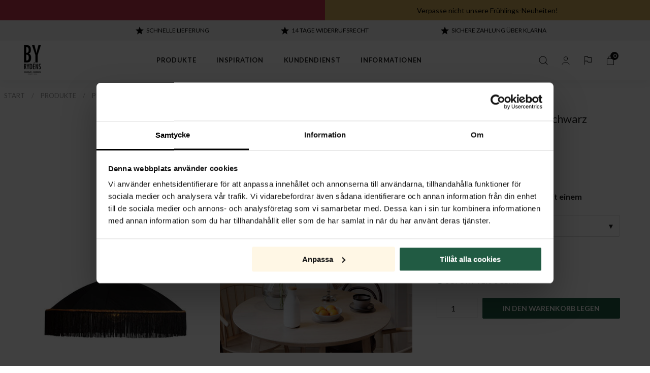

--- FILE ---
content_type: text/html; charset=utf-8
request_url: https://www.byrydens.com/de/produkte/pendelleuchten-hangeleuchten/francis-pendelleuchte-schwarz
body_size: 20082
content:
<!DOCTYPE html>
<html lang="de">
<head>
    
<meta charset="utf-8" />
<meta name="viewport" content="width=device-width, initial-scale=1.0" />
<title>Francis Pendelleuchte schwarz | By Ryd&#xE9;ns</title>
    <link rel="stylesheet" type="text/css" href="/ui/css/byrydens.min.css?v=xu4AYKJnKfBUryswOb_oOgDspyS0qeVKYuwE9xEhTtQ" />


    <link rel="apple-touch-icon" href="/storage/111A917752777850B7ABEC43DD1C1583B9A9E2095FA3FD1D78919EA73CFBCA21/3800ff7eb87a4cb08204fa1e5dae13c2/16-16-1-ico.Png/media/68f31bf9334949068c4ac5ae49fa2a24/logo-black-favicon.png" type="" />
    <link rel="icon" href="/storage/111A917752777850B7ABEC43DD1C1583B9A9E2095FA3FD1D78919EA73CFBCA21/3800ff7eb87a4cb08204fa1e5dae13c2/16-16-1-ico.Png/media/68f31bf9334949068c4ac5ae49fa2a24/logo-black-favicon.png" type="image/png" />
    <link rel="icon" href="/storage/111A917752777850B7ABEC43DD1C1583B9A9E2095FA3FD1D78919EA73CFBCA21/3800ff7eb87a4cb08204fa1e5dae13c2/16-16-1-ico.Png/media/68f31bf9334949068c4ac5ae49fa2a24/logo-black-favicon.png" type="image/png" />
    <link rel="icon" href="/storage/111A917752777850B7ABEC43DD1C1583B9A9E2095FA3FD1D78919EA73CFBCA21/3800ff7eb87a4cb08204fa1e5dae13c2/16-16-1-ico.Png/media/68f31bf9334949068c4ac5ae49fa2a24/logo-black-favicon.png" type="image/png" />
    <link rel="icon" href="/storage/111A917752777850B7ABEC43DD1C1583B9A9E2095FA3FD1D78919EA73CFBCA21/3800ff7eb87a4cb08204fa1e5dae13c2/16-16-1-ico.Png/media/68f31bf9334949068c4ac5ae49fa2a24/logo-black-favicon.png" type="image/png" />
    <link rel="shortcut icon" href="/storage/CBED31C7B0BB547EFF1D0B09EC09ACA3CF95CA34994B9995059F98BED506B676/3800ff7eb87a4cb08204fa1e5dae13c2/16-16-1-ico.Icon/media/68f31bf9334949068c4ac5ae49fa2a24/logo-black-favicon.ico" type="" />
    <meta name="description" content="Werte dein Zuhause mit der Deckenleuchte Francis von By Ryd&#xE9;ns auf. Kaufe sie online mit schneller Lieferung und schaffe eine trendige Atmosph&#xE4;re mit stilvoller Beleuchtung!" />

    <link rel="canonical" href="https://www.byrydens.com/de/produkte/pendelleuchten-hangeleuchten/francis-pendelleuchte-schwarz" />

    <meta name="robots" content="index,follow" />
<meta name="generator" content="Litium" />

    <script type="text/javascript">
        (function (c, l, a, r, i, t, y) {
            c[a] = c[a] || function () { (c[a].q = c[a].q || []).push(arguments) };
            t = l.createElement(r); t.async = 1; t.src = "https://www.clarity.ms/tag/" + i;
            y = l.getElementsByTagName(r)[0]; y.parentNode.insertBefore(t, y);
        })(window, document, "clarity", "script", "gqwhzw8z57");
    </script>
    <meta property="og:title" content="Francis Pendelleuchte schwarz" />
    <meta property="og:type" content="website" />
        <meta property="og:image" content="https://www.byrydens.com/storage/550AE438B6A41BE017B6E3E9B6F7589DB7BACCB1DA59150A376F8366D0BE4AFB/e128d267d6c542bf8f288a39646f5d2f/jpg/media/7220439ef0874e2ba287d882ec1cda73/4202330-4000_0.jpg" />
            <meta property="og:image:secure_url" content="https://www.byrydens.com/storage/550AE438B6A41BE017B6E3E9B6F7589DB7BACCB1DA59150A376F8366D0BE4AFB/e128d267d6c542bf8f288a39646f5d2f/jpg/media/7220439ef0874e2ba287d882ec1cda73/4202330-4000_0.jpg" />
        <meta property="og:image" content="https://www.byrydens.com/storage/947B1A854AB91CF1C079E05B69D479C35A4EE0197BBC766A9B2D0547B49EEDCC/07d726d70b484787bd2a04510fdfa349/png/media/550aca8ec9fb4478b2b99a7b0e2eb117/byrydens.png" />
            <meta property="og:image:secure_url" content="https://www.byrydens.com/storage/947B1A854AB91CF1C079E05B69D479C35A4EE0197BBC766A9B2D0547B49EEDCC/07d726d70b484787bd2a04510fdfa349/png/media/550aca8ec9fb4478b2b99a7b0e2eb117/byrydens.png" />
    <meta property="og:url" content="https://www.byrydens.com/de/produkte/pendelleuchten-hangeleuchten/francis-pendelleuchte-schwarz" />
    <meta property="og:description" content="Werte dein Zuhause mit der Deckenleuchte Francis von By Ryd&#xE9;ns auf. Kaufe sie online mit schneller Lieferung und schaffe eine trendige Atmosph&#xE4;re mit stilvoller Beleuchtung!" />
    <meta property="og:locale" content="de_DE" />
    <meta property="og:site_name" content="| By Ryd&#xE9;ns" />

<script data-cookieconsent="ignore">
    window.dataLayer = window.dataLayer || [];
    function gtag() {
        dataLayer.push(arguments);
    }
    gtag("consent", "default", {
        ad_personalization: "denied",
        ad_storage: "denied",
        ad_user_data: "denied",
        analytics_storage: "denied",
        functionality_storage: "denied",
        personalization_storage: "denied",
        security_storage: "granted",
        wait_for_update: 500,
    });
    gtag("set", "ads_data_redaction", true);
</script>
<script id="Cookiebot" src="https://consent.cookiebot.com/uc.js" data-cbid="eff4ae3c-6c76-46cc-bd70-2e866d24cae9" type="text/javascript" async></script><!-- Google Tag Manager --><script type="text/javascript">
(function(w){w.dataLayer = w.dataLayer || [];

})(window);
(function(w,d,s,l,i){w[l]=w[l]||[];w[l].push({'gtm.start':new Date().getTime(),event:'gtm.js'});var f=d.getElementsByTagName(s)[0],j=d.createElement(s),dl=l!='dataLayer'?'&l='+l:'';j.async=true;j.src='//www.googletagmanager.com/gtm.js?id='+i+dl;f.parentNode.insertBefore(j,f);})(window,document,'script','dataLayer','GTM-TH5NVH');
</script><!-- End Google Tag Manager -->

    <script type="text/javascript">!function(T,l,y){var S=T.location,k="script",D="instrumentationKey",C="ingestionendpoint",I="disableExceptionTracking",E="ai.device.",b="toLowerCase",w="crossOrigin",N="POST",e="appInsightsSDK",t=y.name||"appInsights";(y.name||T[e])&&(T[e]=t);var n=T[t]||function(d){var g=!1,f=!1,m={initialize:!0,queue:[],sv:"5",version:2,config:d};function v(e,t){var n={},a="Browser";return n[E+"id"]=a[b](),n[E+"type"]=a,n["ai.operation.name"]=S&&S.pathname||"_unknown_",n["ai.internal.sdkVersion"]="javascript:snippet_"+(m.sv||m.version),{time:function(){var e=new Date;function t(e){var t=""+e;return 1===t.length&&(t="0"+t),t}return e.getUTCFullYear()+"-"+t(1+e.getUTCMonth())+"-"+t(e.getUTCDate())+"T"+t(e.getUTCHours())+":"+t(e.getUTCMinutes())+":"+t(e.getUTCSeconds())+"."+((e.getUTCMilliseconds()/1e3).toFixed(3)+"").slice(2,5)+"Z"}(),iKey:e,name:"Microsoft.ApplicationInsights."+e.replace(/-/g,"")+"."+t,sampleRate:100,tags:n,data:{baseData:{ver:2}}}}var h=d.url||y.src;if(h){function a(e){var t,n,a,i,r,o,s,c,u,p,l;g=!0,m.queue=[],f||(f=!0,t=h,s=function(){var e={},t=d.connectionString;if(t)for(var n=t.split(";"),a=0;a<n.length;a++){var i=n[a].split("=");2===i.length&&(e[i[0][b]()]=i[1])}if(!e[C]){var r=e.endpointsuffix,o=r?e.location:null;e[C]="https://"+(o?o+".":"")+"dc."+(r||"services.visualstudio.com")}return e}(),c=s[D]||d[D]||"",u=s[C],p=u?u+"/v2/track":d.endpointUrl,(l=[]).push((n="SDK LOAD Failure: Failed to load Application Insights SDK script (See stack for details)",a=t,i=p,(o=(r=v(c,"Exception")).data).baseType="ExceptionData",o.baseData.exceptions=[{typeName:"SDKLoadFailed",message:n.replace(/\./g,"-"),hasFullStack:!1,stack:n+"\nSnippet failed to load ["+a+"] -- Telemetry is disabled\nHelp Link: https://go.microsoft.com/fwlink/?linkid=2128109\nHost: "+(S&&S.pathname||"_unknown_")+"\nEndpoint: "+i,parsedStack:[]}],r)),l.push(function(e,t,n,a){var i=v(c,"Message"),r=i.data;r.baseType="MessageData";var o=r.baseData;return o.message='AI (Internal): 99 message:"'+("SDK LOAD Failure: Failed to load Application Insights SDK script (See stack for details) ("+n+")").replace(/\"/g,"")+'"',o.properties={endpoint:a},i}(0,0,t,p)),function(e,t){if(JSON){var n=T.fetch;if(n&&!y.useXhr)n(t,{method:N,body:JSON.stringify(e),mode:"cors"});else if(XMLHttpRequest){var a=new XMLHttpRequest;a.open(N,t),a.setRequestHeader("Content-type","application/json"),a.send(JSON.stringify(e))}}}(l,p))}function i(e,t){f||setTimeout(function(){!t&&m.core||a()},500)}var e=function(){var n=l.createElement(k);n.src=h;var e=y[w];return!e&&""!==e||"undefined"==n[w]||(n[w]=e),n.onload=i,n.onerror=a,n.onreadystatechange=function(e,t){"loaded"!==n.readyState&&"complete"!==n.readyState||i(0,t)},n}();y.ld<0?l.getElementsByTagName("head")[0].appendChild(e):setTimeout(function(){l.getElementsByTagName(k)[0].parentNode.appendChild(e)},y.ld||0)}try{m.cookie=l.cookie}catch(p){}function t(e){for(;e.length;)!function(t){m[t]=function(){var e=arguments;g||m.queue.push(function(){m[t].apply(m,e)})}}(e.pop())}var n="track",r="TrackPage",o="TrackEvent";t([n+"Event",n+"PageView",n+"Exception",n+"Trace",n+"DependencyData",n+"Metric",n+"PageViewPerformance","start"+r,"stop"+r,"start"+o,"stop"+o,"addTelemetryInitializer","setAuthenticatedUserContext","clearAuthenticatedUserContext","flush"]),m.SeverityLevel={Verbose:0,Information:1,Warning:2,Error:3,Critical:4};var s=(d.extensionConfig||{}).ApplicationInsightsAnalytics||{};if(!0!==d[I]&&!0!==s[I]){var c="onerror";t(["_"+c]);var u=T[c];T[c]=function(e,t,n,a,i){var r=u&&u(e,t,n,a,i);return!0!==r&&m["_"+c]({message:e,url:t,lineNumber:n,columnNumber:a,error:i}),r},d.autoExceptionInstrumented=!0}return m}(y.cfg);function a(){y.onInit&&y.onInit(n)}(T[t]=n).queue&&0===n.queue.length?(n.queue.push(a),n.trackPageView({})):a()}(window,document,{
src: "https://js.monitor.azure.com/scripts/b/ai.2.min.js", // The SDK URL Source
crossOrigin: "anonymous", 
cfg: { // Application Insights Configuration
    connectionString: 'InstrumentationKey=dfda77bb-18d5-4d49-8ba0-b0ded33a2026;IngestionEndpoint=https://westeurope-5.in.applicationinsights.azure.com/'
}});</script>
    
    
<script type="text/javascript">
	window.localStorage.setItem('requestVerificationToken', 'CfDJ8BFCC34Q3cFFpz-X5LePo0XsyKP5Si0PUvhA9_3yirtcQ5Hb2gj2o25vBpkiXVnCxhmtVka5P8xNCfYZoml-4AFAowfbsoFhYl7kbmf3pNcwdS99MZUP2Ye02k5l_DNo5KNUqhfOJTlAqjpOA-u4Sx0');
	window.localStorage.setItem('requestContext','{"channelSystemId":"c934adc1-b01b-4530-882c-07f527c99da8","currentPageSystemId":"e7f04f31-7f7d-4ac8-a469-7e01f12783a1","productCategorySystemId":"288d03fa-1228-4277-8f73-765ba405d51e"}');
	window.__litium = window.__litium || {};
	window.__litium.requestContext = {"channelSystemId":"c934adc1-b01b-4530-882c-07f527c99da8","currentPageSystemId":"e7f04f31-7f7d-4ac8-a469-7e01f12783a1","productCategorySystemId":"288d03fa-1228-4277-8f73-765ba405d51e"};
	window.__litium.preloadState = window.__litium.preloadState || {};
	window.__litium.preloadState.cart = {"orderRows":[],"productPageUsps":[],"complimentaryProducts":[],"checkoutUrl":"/de/kasse","orderTotal":"€ 0,00","quantity":"0","discountRows":[],"discount":"€ 0,00","deliveryCost":"€ 0,00","paymentCost":"€ 0,00","grandTotal":"€ 0,00","vat":"€ 0,00","systemId":"00000000-0000-0000-0000-000000000000"};
	window.__litium.preloadState.navigation = {"additionalHeaderLinks":[],"countryLinks":[{"text":"Sweden | Sverige","url":"https://www.byrydens.com/se","imageUrl":""},{"text":"Germany | Deutschland","url":"/de","imageUrl":""},{"text":"Norway | Norge","url":"https://www.byrydens.com/no","imageUrl":""},{"text":"International | English","url":"https://www.byrydens.com/en","imageUrl":""}],"contentLinks":[{"name":"Produkte","url":"/de/produkte","disabled":false,"isSelected":false,"links":[{"name":"Beleuchtung","disabled":false,"isSelected":false,"links":[{"name":"<p><a href=\"/de/produkte/kampagne\"><img alt=\"campaign_menu_icon.gif\" height=\"225\" src=\"/storage/3D7617617AD07FC99EEF753F3A59BABB92E5236ADBCB4DE9A1FC5ACB3773F683/d8016518061f49d0b1084c61cccfafa3/gif/media/6e520517cdc94188846e22c5ec14cbda/campaign_menu_icon.gif\" width=\"400\" /></a></p>\n\n<h3><a href=\"/de/produkte/kampagne\">Aktionen</a></h3>\n","disabled":false,"isSelected":false,"links":[],"mobileLinks":[]},{"attributes":{"cssValue":"top-category"},"name":"Beleuchtung","url":"/de/produkte/","disabled":false,"isSelected":false,"links":[],"mobileLinks":[]},{"name":"Pendelleuchten","url":"/de/produkte/pendelleuchten-hangeleuchten","disabled":false,"isSelected":false,"links":[],"mobileLinks":[]},{"name":"Deckenleuchten","url":"/de/produkte/deckenleuchten","disabled":false,"isSelected":false,"links":[],"mobileLinks":[]},{"name":"Stehleuchten","url":"/de/produkte/stehleuchten","disabled":false,"isSelected":false,"links":[],"mobileLinks":[]},{"name":"Wandleuchten","url":"/de/produkte/wandleuchten","disabled":false,"isSelected":false,"links":[],"mobileLinks":[]},{"name":"Tischleuchten","url":"/de/produkte/tischleuchten","disabled":false,"isSelected":false,"links":[],"mobileLinks":[]},{"name":"Schreibtischleuchten","url":"/de/produkte/schreibtischleuchten","disabled":false,"isSelected":false,"links":[],"mobileLinks":[]},{"name":"Fensterleuchten","url":"/de/produkte/fensterleuchten","disabled":false,"isSelected":false,"links":[],"mobileLinks":[]},{"name":"Strahler","url":"/de/produkte/strahler","disabled":false,"isSelected":false,"links":[],"mobileLinks":[]},{"name":"Badleuchten","url":"/de/produkte/badleuchten","disabled":false,"isSelected":false,"links":[],"mobileLinks":[]}],"mobileLinks":[{"name":"<p><a href=\"/de/produkte/kampagne\"><img alt=\"campaign_menu_icon.gif\" height=\"225\" src=\"/storage/3D7617617AD07FC99EEF753F3A59BABB92E5236ADBCB4DE9A1FC5ACB3773F683/d8016518061f49d0b1084c61cccfafa3/gif/media/6e520517cdc94188846e22c5ec14cbda/campaign_menu_icon.gif\" width=\"400\" /></a></p>\n\n<h3><a href=\"/de/produkte/kampagne\">Aktionen</a></h3>\n","disabled":false,"isSelected":false,"links":[],"mobileLinks":[]},{"name":"<p><a href=\"/de/produkte/neuheiten\"><img alt=\"news_menu_icon.gif\" height=\"225\" src=\"/storage/AAD4BB5CD73AE3EEB4CFC4A6F9C7CF9B3821AA2C79E32C221FC0712315FF4EA5/612a7e69a1484d95a320bc704e1d49dd/gif/media/92dcc637f5374ffdbd79c1d3b2f897f4/news_menu_icon.gif\" width=\"400\" /></a></p>\n\n<h3><a href=\"/de/produkte/neuheiten\">Neuheiten</a></h3>\n","disabled":false,"isSelected":false,"links":[],"mobileLinks":[]},{"name":"<p><a href=\"/de/inspiration/produktserien/gross\"><img alt=\"Gross amber taklampa.jpg\" height=\"805\" src=\"/storage/E71C75CC31EAB7FE7CFFCAEA0AA317FD39FDC92031859C87845F615C79F268F2/2cdde33e92ff40608035df0c5d27a3d2/jpg/media/d042347da4544900b35cfc76dbb8ee6a/Gross%20amber%20taklampa.jpg\" width=\"644\" /></a></p>\n\n<h3><a href=\"/de/inspiration/produktserien/gross\">Alle Gross Leuchten anzeigen</a></h3>\n","disabled":false,"isSelected":false,"links":[],"mobileLinks":[]}]},{"name":"Zubehör","disabled":false,"isSelected":false,"links":[{"name":"<p><a href=\"/de/produkte/neuheiten\"><img alt=\"news_menu_icon.gif\" height=\"225\" src=\"/storage/AAD4BB5CD73AE3EEB4CFC4A6F9C7CF9B3821AA2C79E32C221FC0712315FF4EA5/612a7e69a1484d95a320bc704e1d49dd/gif/media/92dcc637f5374ffdbd79c1d3b2f897f4/news_menu_icon.gif\" width=\"400\" /></a></p>\n\n<h3><a href=\"/de/produkte/neuheiten\">Neuheiten</a></h3>\n","disabled":false,"isSelected":false,"links":[],"mobileLinks":[]},{"attributes":{"cssValue":"top-category"},"name":"Zubehör","url":"/de/produkte/","disabled":false,"isSelected":false,"links":[],"mobileLinks":[]},{"name":"Ersatzteile","url":"/de/produkte/ersatzteile","disabled":false,"isSelected":false,"links":[],"mobileLinks":[]},{"name":"Leuchtmittel","url":"/de/produkte/leuchtmittel","disabled":false,"isSelected":false,"links":[],"mobileLinks":[]},{"name":"Lampenschirme","url":"/de/produkte/lampenschirme","disabled":false,"isSelected":false,"links":[],"mobileLinks":[]}],"mobileLinks":[{"name":"<p><a href=\"/de/produkte/kampagne\"><img alt=\"campaign_menu_icon.gif\" height=\"225\" src=\"/storage/3D7617617AD07FC99EEF753F3A59BABB92E5236ADBCB4DE9A1FC5ACB3773F683/d8016518061f49d0b1084c61cccfafa3/gif/media/6e520517cdc94188846e22c5ec14cbda/campaign_menu_icon.gif\" width=\"400\" /></a></p>\n\n<h3><a href=\"/de/produkte/kampagne\">Aktionen</a></h3>\n","disabled":false,"isSelected":false,"links":[],"mobileLinks":[]},{"name":"<p><a href=\"/de/produkte/neuheiten\"><img alt=\"news_menu_icon.gif\" height=\"225\" src=\"/storage/AAD4BB5CD73AE3EEB4CFC4A6F9C7CF9B3821AA2C79E32C221FC0712315FF4EA5/612a7e69a1484d95a320bc704e1d49dd/gif/media/92dcc637f5374ffdbd79c1d3b2f897f4/news_menu_icon.gif\" width=\"400\" /></a></p>\n\n<h3><a href=\"/de/produkte/neuheiten\">Neuheiten</a></h3>\n","disabled":false,"isSelected":false,"links":[],"mobileLinks":[]},{"name":"<p><a href=\"/de/inspiration/produktserien/gross\"><img alt=\"Gross amber taklampa.jpg\" height=\"805\" src=\"/storage/E71C75CC31EAB7FE7CFFCAEA0AA317FD39FDC92031859C87845F615C79F268F2/2cdde33e92ff40608035df0c5d27a3d2/jpg/media/d042347da4544900b35cfc76dbb8ee6a/Gross%20amber%20taklampa.jpg\" width=\"644\" /></a></p>\n\n<h3><a href=\"/de/inspiration/produktserien/gross\">Alle Gross Leuchten anzeigen</a></h3>\n","disabled":false,"isSelected":false,"links":[],"mobileLinks":[]}]},{"name":"Saison","disabled":false,"isSelected":false,"links":[{"name":"<div class=\"navbar__no-image\"></div>","disabled":false,"isSelected":false,"links":[],"mobileLinks":[]},{"attributes":{"cssValue":"top-category"},"name":"Saison","url":"/de/produkte/","disabled":false,"isSelected":false,"links":[],"mobileLinks":[]},{"name":"Außenleuchten","url":"/de/produkte/außenleuchten","disabled":false,"isSelected":false,"links":[],"mobileLinks":[]},{"name":"Weihnachtsbeleuchtung","url":"/de/produkte/weihnachtsbeleuchtung","disabled":false,"isSelected":false,"links":[],"mobileLinks":[]}],"mobileLinks":[{"name":"<p><a href=\"/de/produkte/kampagne\"><img alt=\"campaign_menu_icon.gif\" height=\"225\" src=\"/storage/3D7617617AD07FC99EEF753F3A59BABB92E5236ADBCB4DE9A1FC5ACB3773F683/d8016518061f49d0b1084c61cccfafa3/gif/media/6e520517cdc94188846e22c5ec14cbda/campaign_menu_icon.gif\" width=\"400\" /></a></p>\n\n<h3><a href=\"/de/produkte/kampagne\">Aktionen</a></h3>\n","disabled":false,"isSelected":false,"links":[],"mobileLinks":[]},{"name":"<p><a href=\"/de/produkte/neuheiten\"><img alt=\"news_menu_icon.gif\" height=\"225\" src=\"/storage/AAD4BB5CD73AE3EEB4CFC4A6F9C7CF9B3821AA2C79E32C221FC0712315FF4EA5/612a7e69a1484d95a320bc704e1d49dd/gif/media/92dcc637f5374ffdbd79c1d3b2f897f4/news_menu_icon.gif\" width=\"400\" /></a></p>\n\n<h3><a href=\"/de/produkte/neuheiten\">Neuheiten</a></h3>\n","disabled":false,"isSelected":false,"links":[],"mobileLinks":[]},{"name":"<p><a href=\"/de/inspiration/produktserien/gross\"><img alt=\"Gross amber taklampa.jpg\" height=\"805\" src=\"/storage/E71C75CC31EAB7FE7CFFCAEA0AA317FD39FDC92031859C87845F615C79F268F2/2cdde33e92ff40608035df0c5d27a3d2/jpg/media/d042347da4544900b35cfc76dbb8ee6a/Gross%20amber%20taklampa.jpg\" width=\"644\" /></a></p>\n\n<h3><a href=\"/de/inspiration/produktserien/gross\">Alle Gross Leuchten anzeigen</a></h3>\n","disabled":false,"isSelected":false,"links":[],"mobileLinks":[]}]},{"attributes":{"cssValue":"hide-mobile"},"disabled":false,"isSelected":false,"links":[{"name":"<p><a href=\"/de/inspiration/produktserien/gross\"><img alt=\"Gross amber taklampa.jpg\" height=\"805\" src=\"/storage/E71C75CC31EAB7FE7CFFCAEA0AA317FD39FDC92031859C87845F615C79F268F2/2cdde33e92ff40608035df0c5d27a3d2/jpg/media/d042347da4544900b35cfc76dbb8ee6a/Gross%20amber%20taklampa.jpg\" width=\"644\" /></a></p>\n\n<h3><a href=\"/de/inspiration/produktserien/gross\">Alle Gross Leuchten anzeigen</a></h3>\n","disabled":false,"isSelected":false,"links":[],"mobileLinks":[]}],"mobileLinks":[{"name":"<p><a href=\"/de/produkte/kampagne\"><img alt=\"campaign_menu_icon.gif\" height=\"225\" src=\"/storage/3D7617617AD07FC99EEF753F3A59BABB92E5236ADBCB4DE9A1FC5ACB3773F683/d8016518061f49d0b1084c61cccfafa3/gif/media/6e520517cdc94188846e22c5ec14cbda/campaign_menu_icon.gif\" width=\"400\" /></a></p>\n\n<h3><a href=\"/de/produkte/kampagne\">Aktionen</a></h3>\n","disabled":false,"isSelected":false,"links":[],"mobileLinks":[]},{"name":"<p><a href=\"/de/produkte/neuheiten\"><img alt=\"news_menu_icon.gif\" height=\"225\" src=\"/storage/AAD4BB5CD73AE3EEB4CFC4A6F9C7CF9B3821AA2C79E32C221FC0712315FF4EA5/612a7e69a1484d95a320bc704e1d49dd/gif/media/92dcc637f5374ffdbd79c1d3b2f897f4/news_menu_icon.gif\" width=\"400\" /></a></p>\n\n<h3><a href=\"/de/produkte/neuheiten\">Neuheiten</a></h3>\n","disabled":false,"isSelected":false,"links":[],"mobileLinks":[]},{"name":"<p><a href=\"/de/inspiration/produktserien/gross\"><img alt=\"Gross amber taklampa.jpg\" height=\"805\" src=\"/storage/E71C75CC31EAB7FE7CFFCAEA0AA317FD39FDC92031859C87845F615C79F268F2/2cdde33e92ff40608035df0c5d27a3d2/jpg/media/d042347da4544900b35cfc76dbb8ee6a/Gross%20amber%20taklampa.jpg\" width=\"644\" /></a></p>\n\n<h3><a href=\"/de/inspiration/produktserien/gross\">Alle Gross Leuchten anzeigen</a></h3>\n","disabled":false,"isSelected":false,"links":[],"mobileLinks":[]}]}],"mobileLinks":[]},{"name":"Inspiration","url":"/de/inspiration","disabled":false,"isSelected":false,"links":[{"name":"Zimmer","disabled":false,"isSelected":false,"links":[{"attributes":{"cssValue":"top-category"},"name":"Zimmer","url":"/de/inspiration/","disabled":false,"isSelected":false,"links":[],"mobileLinks":[]},{"name":"Schlafzimmerleuchten","url":"/de/inspiration/schlafzimmerleuchten","disabled":false,"isSelected":false,"links":[],"mobileLinks":[]},{"name":"Außenbeleuchtung","url":"/de/inspiration/außenbeleuchtung","disabled":false,"isSelected":false,"links":[],"mobileLinks":[]},{"name":"Flurbereich","url":"/de/inspiration/flurbereich","disabled":false,"isSelected":false,"links":[],"mobileLinks":[]},{"name":"Wohnzimmerleuchten","url":"/de/inspiration/wohnzimmerleuchten","disabled":false,"isSelected":false,"links":[],"mobileLinks":[]},{"name":"Küchenbeleuchtung","url":"/de/inspiration/kuchenbeleuchtung","disabled":false,"isSelected":false,"links":[],"mobileLinks":[]},{"name":"Esszimmerbeleuchtung","url":"/de/inspiration/esszimmerbeleuchtung","disabled":false,"isSelected":false,"links":[],"mobileLinks":[]}],"mobileLinks":[{"name":"<p><a href=\"/de/inspiration/schlafzimmerleuchten\"><img alt=\"inspiration-sovrumsbelysning-promo.jpg\" src=\"/storage/CBB8975CFD22927053C70869984972F1527FB9E5095D809044BFD5AAA53DD423/39e8423c08714d4bb6c2bd3c64075e0c/jpg/media/0ea23c76f9f84d6e8e55f51a6db85d32/inspiration-sovrumsbelysning-promo.jpg\" /></a></p>\n\n<h3><a href=\"/de/inspiration/schlafzimmerleuchten\">Tipps f&uuml;r die Schlafzimmerbeleuchtung</a></h3>\n","disabled":false,"isSelected":false,"links":[],"mobileLinks":[]},{"name":"<p><a href=\"/de/inspiration/kuchenbeleuchtung\"><img alt=\"inspiration-koksbelysning-promo.jpg\" height=\"805\" src=\"/storage/E74C31742764B2E3E51CAFAE554D41B1EBDA6A066E9893D66BCABBFC07F8C622/c4066334790149828357e8ee4e92bc0f/jpg/media/430be4d377b64b31b8db593a13cfc9da/inspiration-koksbelysning-promo.jpg\" width=\"644\" /></a></p>\n\n<h3><a href=\"/de/inspiration/kuchenbeleuchtung\">Highlight in der K&uuml;che</a></h3>\n","disabled":false,"isSelected":false,"links":[],"mobileLinks":[]}]},{"name":"Jahreszeit","disabled":false,"isSelected":false,"links":[{"attributes":{"cssValue":"top-category"},"name":"Jahreszeit","url":"/de/inspiration/","disabled":false,"isSelected":false,"links":[],"mobileLinks":[]},{"name":"Leben im Einklang mit der Natur","url":"/de/inspiration/leben-im-einklang-mit-der-natur","disabled":false,"isSelected":false,"links":[],"mobileLinks":[]}],"mobileLinks":[{"name":"<p><a href=\"/de/inspiration/schlafzimmerleuchten\"><img alt=\"inspiration-sovrumsbelysning-promo.jpg\" src=\"/storage/CBB8975CFD22927053C70869984972F1527FB9E5095D809044BFD5AAA53DD423/39e8423c08714d4bb6c2bd3c64075e0c/jpg/media/0ea23c76f9f84d6e8e55f51a6db85d32/inspiration-sovrumsbelysning-promo.jpg\" /></a></p>\n\n<h3><a href=\"/de/inspiration/schlafzimmerleuchten\">Tipps f&uuml;r die Schlafzimmerbeleuchtung</a></h3>\n","disabled":false,"isSelected":false,"links":[],"mobileLinks":[]},{"name":"<p><a href=\"/de/inspiration/kuchenbeleuchtung\"><img alt=\"inspiration-koksbelysning-promo.jpg\" height=\"805\" src=\"/storage/E74C31742764B2E3E51CAFAE554D41B1EBDA6A066E9893D66BCABBFC07F8C622/c4066334790149828357e8ee4e92bc0f/jpg/media/430be4d377b64b31b8db593a13cfc9da/inspiration-koksbelysning-promo.jpg\" width=\"644\" /></a></p>\n\n<h3><a href=\"/de/inspiration/kuchenbeleuchtung\">Highlight in der K&uuml;che</a></h3>\n","disabled":false,"isSelected":false,"links":[],"mobileLinks":[]}]},{"name":"Produktserien","disabled":false,"isSelected":false,"links":[{"attributes":{"cssValue":"top-category"},"name":"Produktserien","url":"/de/inspiration/produktserien","disabled":false,"isSelected":false,"links":[],"mobileLinks":[]},{"name":"Gross","url":"/de/inspiration/produktserien/gross","disabled":false,"isSelected":false,"links":[],"mobileLinks":[]},{"name":"Bazar","url":"/de/inspiration/produktserien/bazar","disabled":false,"isSelected":false,"links":[],"mobileLinks":[]},{"name":"Bellissimo","url":"/de/inspiration/produktserien/bellissimo","disabled":false,"isSelected":false,"links":[],"mobileLinks":[]},{"name":"Correct","url":"/de/inspiration/produktserien/correct","disabled":false,"isSelected":false,"links":[],"mobileLinks":[]},{"name":"Ebbot","url":"/de/inspiration/produktserien/ebbot","disabled":false,"isSelected":false,"links":[],"mobileLinks":[]},{"name":"Hayden","url":"/de/inspiration/produktserien/hayden","disabled":false,"isSelected":false,"links":[],"mobileLinks":[]},{"name":"Puls","url":"/de/inspiration/produktserien/puls","disabled":false,"isSelected":false,"links":[],"mobileLinks":[]}],"mobileLinks":[{"name":"<p><a href=\"/de/inspiration/schlafzimmerleuchten\"><img alt=\"inspiration-sovrumsbelysning-promo.jpg\" src=\"/storage/CBB8975CFD22927053C70869984972F1527FB9E5095D809044BFD5AAA53DD423/39e8423c08714d4bb6c2bd3c64075e0c/jpg/media/0ea23c76f9f84d6e8e55f51a6db85d32/inspiration-sovrumsbelysning-promo.jpg\" /></a></p>\n\n<h3><a href=\"/de/inspiration/schlafzimmerleuchten\">Tipps f&uuml;r die Schlafzimmerbeleuchtung</a></h3>\n","disabled":false,"isSelected":false,"links":[],"mobileLinks":[]},{"name":"<p><a href=\"/de/inspiration/kuchenbeleuchtung\"><img alt=\"inspiration-koksbelysning-promo.jpg\" height=\"805\" src=\"/storage/E74C31742764B2E3E51CAFAE554D41B1EBDA6A066E9893D66BCABBFC07F8C622/c4066334790149828357e8ee4e92bc0f/jpg/media/430be4d377b64b31b8db593a13cfc9da/inspiration-koksbelysning-promo.jpg\" width=\"644\" /></a></p>\n\n<h3><a href=\"/de/inspiration/kuchenbeleuchtung\">Highlight in der K&uuml;che</a></h3>\n","disabled":false,"isSelected":false,"links":[],"mobileLinks":[]}]},{"attributes":{"cssValue":"hide-mobile"},"disabled":false,"isSelected":false,"links":[{"name":"<p><a href=\"/de/inspiration/schlafzimmerleuchten\"><img alt=\"inspiration-sovrumsbelysning-promo.jpg\" src=\"/storage/CBB8975CFD22927053C70869984972F1527FB9E5095D809044BFD5AAA53DD423/39e8423c08714d4bb6c2bd3c64075e0c/jpg/media/0ea23c76f9f84d6e8e55f51a6db85d32/inspiration-sovrumsbelysning-promo.jpg\" /></a></p>\n\n<h3><a href=\"/de/inspiration/schlafzimmerleuchten\">Tipps f&uuml;r die Schlafzimmerbeleuchtung</a></h3>\n","disabled":false,"isSelected":false,"links":[],"mobileLinks":[]}],"mobileLinks":[{"name":"<p><a href=\"/de/inspiration/schlafzimmerleuchten\"><img alt=\"inspiration-sovrumsbelysning-promo.jpg\" src=\"/storage/CBB8975CFD22927053C70869984972F1527FB9E5095D809044BFD5AAA53DD423/39e8423c08714d4bb6c2bd3c64075e0c/jpg/media/0ea23c76f9f84d6e8e55f51a6db85d32/inspiration-sovrumsbelysning-promo.jpg\" /></a></p>\n\n<h3><a href=\"/de/inspiration/schlafzimmerleuchten\">Tipps f&uuml;r die Schlafzimmerbeleuchtung</a></h3>\n","disabled":false,"isSelected":false,"links":[],"mobileLinks":[]},{"name":"<p><a href=\"/de/inspiration/kuchenbeleuchtung\"><img alt=\"inspiration-koksbelysning-promo.jpg\" height=\"805\" src=\"/storage/E74C31742764B2E3E51CAFAE554D41B1EBDA6A066E9893D66BCABBFC07F8C622/c4066334790149828357e8ee4e92bc0f/jpg/media/430be4d377b64b31b8db593a13cfc9da/inspiration-koksbelysning-promo.jpg\" width=\"644\" /></a></p>\n\n<h3><a href=\"/de/inspiration/kuchenbeleuchtung\">Highlight in der K&uuml;che</a></h3>\n","disabled":false,"isSelected":false,"links":[],"mobileLinks":[]}]},{"attributes":{"cssValue":"hide-mobile"},"disabled":false,"isSelected":false,"links":[{"name":"<p><a href=\"/de/inspiration/kuchenbeleuchtung\"><img alt=\"inspiration-koksbelysning-promo.jpg\" height=\"805\" src=\"/storage/E74C31742764B2E3E51CAFAE554D41B1EBDA6A066E9893D66BCABBFC07F8C622/c4066334790149828357e8ee4e92bc0f/jpg/media/430be4d377b64b31b8db593a13cfc9da/inspiration-koksbelysning-promo.jpg\" width=\"644\" /></a></p>\n\n<h3><a href=\"/de/inspiration/kuchenbeleuchtung\">Highlight in der K&uuml;che</a></h3>\n","disabled":false,"isSelected":false,"links":[],"mobileLinks":[]}],"mobileLinks":[{"name":"<p><a href=\"/de/inspiration/schlafzimmerleuchten\"><img alt=\"inspiration-sovrumsbelysning-promo.jpg\" src=\"/storage/CBB8975CFD22927053C70869984972F1527FB9E5095D809044BFD5AAA53DD423/39e8423c08714d4bb6c2bd3c64075e0c/jpg/media/0ea23c76f9f84d6e8e55f51a6db85d32/inspiration-sovrumsbelysning-promo.jpg\" /></a></p>\n\n<h3><a href=\"/de/inspiration/schlafzimmerleuchten\">Tipps f&uuml;r die Schlafzimmerbeleuchtung</a></h3>\n","disabled":false,"isSelected":false,"links":[],"mobileLinks":[]},{"name":"<p><a href=\"/de/inspiration/kuchenbeleuchtung\"><img alt=\"inspiration-koksbelysning-promo.jpg\" height=\"805\" src=\"/storage/E74C31742764B2E3E51CAFAE554D41B1EBDA6A066E9893D66BCABBFC07F8C622/c4066334790149828357e8ee4e92bc0f/jpg/media/430be4d377b64b31b8db593a13cfc9da/inspiration-koksbelysning-promo.jpg\" width=\"644\" /></a></p>\n\n<h3><a href=\"/de/inspiration/kuchenbeleuchtung\">Highlight in der K&uuml;che</a></h3>\n","disabled":false,"isSelected":false,"links":[],"mobileLinks":[]}]}],"mobileLinks":[]},{"name":"Kundendienst","url":"/de/kundendienst","disabled":false,"isSelected":false,"links":[{"name":"Händler finden","disabled":false,"isSelected":false,"links":[{"attributes":{"cssValue":"top-category"},"name":"Händler finden","url":"/de/kundendienst/handler-finden","disabled":false,"isSelected":false,"links":[],"mobileLinks":[]}],"mobileLinks":[]},{"name":"Vor und nach dem Kauf","disabled":false,"isSelected":false,"links":[{"attributes":{"cssValue":"top-category"},"name":"Vor und nach dem Kauf","url":"/de/kundendienst","disabled":false,"isSelected":false,"links":[],"mobileLinks":[]},{"name":"Widerrufsrecht","url":"/de/kundendienst/widerrufsrecht","disabled":false,"isSelected":false,"links":[],"mobileLinks":[]},{"name":"Lieferung","url":"/de/kundendienst/Lieferung","disabled":false,"isSelected":false,"links":[],"mobileLinks":[]}],"mobileLinks":[]},{"name":"Fragen und Antworten","disabled":false,"isSelected":false,"links":[{"attributes":{"cssValue":"top-category"},"name":"Fragen und Antworten","url":"/de/kundendienst/fragen-und-antworten","disabled":false,"isSelected":false,"links":[],"mobileLinks":[]},{"name":"LED","url":"/de/kundendienst/fragen-und-antworten/led","disabled":false,"isSelected":false,"links":[],"mobileLinks":[]},{"name":"Dimmer","url":"/de/kundendienst/fragen-und-antworten/dimmer","disabled":false,"isSelected":false,"links":[],"mobileLinks":[]},{"name":"Rund um’s Licht","url":"/de/kundendienst/fragen-und-antworten/rund-um-s-licht","disabled":false,"isSelected":false,"links":[],"mobileLinks":[]},{"name":"Steckdosen und Symbole","url":"/de/kundendienst/fragen-und-antworten/steckdosen-und-symbole","disabled":false,"isSelected":false,"links":[],"mobileLinks":[]},{"name":"Montage","url":"/de/kundendienst/fragen-und-antworten/montage","disabled":false,"isSelected":false,"links":[],"mobileLinks":[]}],"mobileLinks":[]},{"attributes":{"cssValue":"hide-mobile"},"disabled":false,"isSelected":false,"links":[],"mobileLinks":[]}],"mobileLinks":[]},{"name":"Informationen","url":"/de/informationen","disabled":false,"isSelected":false,"links":[{"name":"By Rydéns","disabled":false,"isSelected":false,"links":[{"attributes":{"cssValue":"top-category"},"name":"By Rydéns","url":"/de/informationen/uber-by-rydens","disabled":false,"isSelected":false,"links":[],"mobileLinks":[]},{"name":"Über By Rydéns","url":"/de/informationen/uber-by-rydens","disabled":false,"isSelected":false,"links":[],"mobileLinks":[]},{"name":"Unsere Standorte","url":"/de/informationen/uber-by-rydens/unsere-standorte","disabled":false,"isSelected":false,"links":[],"mobileLinks":[]},{"name":"Produktbilder","url":"/de/fur-den-fachhandel/produktbilder","disabled":false,"isSelected":false,"links":[],"mobileLinks":[]}],"mobileLinks":[]},{"attributes":{"cssValue":"hide-mobile"},"disabled":false,"isSelected":false,"links":[],"mobileLinks":[]},{"name":" Presse & Informationen","disabled":false,"isSelected":false,"links":[{"attributes":{"cssValue":"top-category"},"name":" Presse & Informationen","url":"/de/informationen","disabled":false,"isSelected":false,"links":[],"mobileLinks":[]},{"name":"Presse","url":"/de/informationen/presse","disabled":false,"isSelected":false,"links":[],"mobileLinks":[]},{"name":"Nachhaltigkeit","url":"/de/informationen/nachhaltigkeit","disabled":false,"isSelected":false,"links":[],"mobileLinks":[]},{"name":"Unsere Designer","url":"/de/informationen/unsere-designer","disabled":false,"isSelected":false,"links":[],"mobileLinks":[]},{"name":"Produktbilder","url":"/de/fur-den-fachhandel/produktbilder","disabled":false,"isSelected":false,"links":[],"mobileLinks":[]}],"mobileLinks":[]},{"name":" Designer","disabled":false,"isSelected":false,"links":[{"attributes":{"cssValue":"top-category"},"name":" Designer","url":"/de/designer","disabled":false,"isSelected":false,"links":[],"mobileLinks":[]},{"name":"Unsere Designer","url":"/de/informationen/unsere-designer","disabled":false,"isSelected":false,"links":[],"mobileLinks":[]}],"mobileLinks":[]}],"mobileLinks":[]}]};
	window.__litium.preloadState.myPage = {"persons":{},"addresses":{},"orders":{"currentPage":1},"isBusinessCustomer":false,"hasApproverRole":false};

	window.__litium.constants = {
		role: {
			approver: "OrderApprover",
			buyer: "OrderPlacer",
		},
		countries: [{"text":"Deutschland","value":"DE","selected":false}],
		checkoutMode: {
			privateCustomers: 2,
			companyCustomers: 4,
			both: 1
		},
	};
	window.__litium.quickSearchUrl = "/de/suchergebnisse";
	window.__litium.translation = {"checkout.customerinfo.lastname":"Familien-oder Nachname","orderlist.column.grandtotal":"Gesamt","product.maximumquantity":"","product.documents.title":"Montageanleitungen","filter.showmore":"Zeig mehr","facet.header.sortCriteria":"Sortieren","orderdetail.customernumber":"Kundennummer","checkout.shipping.type":"Versandart","checkout.campaigncode":"Werbe-Code","checkout.customerinfo.cellphone":"Telefon","product.minimumquantity":"","subscribe.placeholder":"","general.reorder":"Neu bestellen","checkout.terms.acceptTermsOfCondition":"Ich habe gelesen und akzeptiere","orderdetail.column.products":"Produkte","general.cancel":"Absagen","checkout.customerinfo.signupandlogin":"Registrieren und einloggen","checkout.terms.acceptterms":"Ich habe gelesen und akzeptiere","filter.showless":"Zeige weniger","orderlist.column.content":"Inhalt","checkout.order.grandTotal":"Gesamtsumme (inkl. 19 % MwSt.)","validation.personalnumber":"Sozialversicherungsnummer","product.multiplequantity":"","checkout.shippingAddress.lastname":"Familien-oder Nachname","checkout.customerinfo.companyname":"Name der Firma","mypage.person.add":"Hinzufügen","orderlist.column.status":"Status","orderdetail.grandtotal":"Gesamt","orderdetail.deliverydate":"Lieferdatum","checkout.cart.total":"Gesamt","checkout.usecampaigncode":"Einlösen","checkout.discountcodesuccess":"Ihr Rabattcode wurde angewendet:","checkout.cart.empty":"Ihr Warenkorb ist leer","product.LightSourceRelationShipSelectLabel":"Leuchtmittel auswählen","checkout.customerinfo.country.placeholder":"Wähle ein Land","checkout.shippingAddress.zipcode":"PLZ","mypage.address.city":"Stadt","mypage.address.phonenumber":"Telefon","mypage.address.subtitle":"Adressen","checkout.cart.compaignprice":"Aktionspreis","checkout.shippingAddress.firstname​":"Vorname","facet.header.categories":"Kategorien","monitor.existingdata":"Vielen Dank! Sie erhalten eine e-post, sobald das Produkt wieder auf Lager ist.","checkout.customerinfo.companyaddress.placeholder":"Wählen Sie eine Adresse","search.yourfilter":"Ihre Filter","orderdetail.backtoorderlist":"Zurück zur Bestellhistorie","orderdetail.firstname":"Vorname","checkout.customerinfo.country":"Land","checkout.customerinfo.email":"E-post","orderdetail.paymentmethod":"Zahlungsarten","mypage.address.edittitle":"Veränderung","orderlist.heading":"Bestellverlauf","general.search":"Suche","checkout.order.discount":"Rabatt","tooltip.reordered":"Die Produkte wurden dem Warenkorb hinzugefügt.","checkout.discountcode":"Rabattcode","orderdetail.organizationnumber":"Steuernummer","mypage.person.email":"E-post","orderlist.item":"und {0} anderes Produkt","validation.emailinused":"Diese e-post-Adresse ist bereits registriert, versuchen Sie es mit einer anderen.","checkout.shippingAddress.email":"email","validation.email":"Die e-post ist ungültig","orderdetail.orderstatus":"Bestellstatus","validation.phone":"Telefon","checkout.customerinfo.address":"Adresse","mypage.login.title":"Login-Daten","orderlist.column.orderinformation":"Bestellinformationen","checkout.customerinfo.showAlternativeAddress":"Abweichende Lieferanschrift","category.loadmore.showmore":"Mehr Produkte anzeigen","orderlist.column.ordernumber":"Bestellnummer / Lieferwoche","orderdetail.deliverymethod":"Art der Lieferung","orderdetail.column.quantity":"Menge","checkout.order.paymentcost":"Gebühren","mypage.person.addtitle":"Hinzufügen","checkout.order.title":"Deine Bestellung","general.save":"Speichern","checkout.customerinfo.reference":"Bezug","mypage.info.title":"Meine Details","validation.invalid.number":"","mypage.address.add":"Hinzufügen","orderdetail.lastname":"Familien-oder Nachname","mypage.address.title":"Adressen","checkout.shippinginfo.address":"Adress","mypage.person.title":"Personen","minicart.total":"Gesamtwert","validation.unique":"Der Wert ist nicht eindeutig","orderdetail.email":"E-post","cart.newsletter":"Abonnieren","checkout.placeorder":"Bestätigen","checkout.payment.title":"Zahlungsarten","orderlist.items":"und {0} andere Produkte","minicart.numberofproduct":"produkte","checkout.customerinfo.phonenumber":"Telefon","checkout.complimentaryproduct":"","orderdetail.column.total":"Gesamt","orderlist.noorderfound":"Es gibt keine Befehle","mypage.address.address":"Adresse","mypage.person.firstname":"Vorname","minicart.checkout":"Kasse","orderdetail.orderreference":"Bezug","monitorproduct.label.text":"Das Produkt ist leider nicht auf Lager, aber geben Sie Ihre e-post-Adresse ein und Sie werden sofort benachrichtigt, wenn es wieder auf Lager ist.","validation.checkrequired":"Bitte akzeptieren Sie die Bedingungen.","checkout.cart.header.quantity":"Menge","product.LampPlugsRelationShipSelectLabel":"Wählen Sie hier Ihren Lampenanschluss","checkout.login.to.placeorder":"Melden Sie sich an, um Bestellungen aufzugeben","monitorproduct.button.text":"Monitor","checkout.customerinfo.clicktologin":"Klicken Sie hier, um sich anzumelden.","checkout.customerinfo.personalnumbersecondpart":"","checkout.customerinfo.firstname":"Vorname","orderdetail.organizationname":"Name der Firma","checkout.cart.title":"Einkaufswagen","mypage.person.role.buyer":"Besteller","general.remove":"Entfernen","search.show":"Zeigen","tooltip.approvedorder":"Bestellung genehmigen","checkout.title":"Kasse","mypage.person.lastname":"Familien-oder Nachname","checkout.customerinfo.businesscustomer":"Geschäftskunde?","checkout.customerinfo.title":"Kunde Data","validation.required":"Obligatorisch","orderdetail.discount":"Rabatt","checkout.delivery.title":"Versand","orderdetail.orderdate":"Bestelldatum","mypage.person.role.approver":"Auftragsgenehmiger","orderdetail.ordertotalvat":"MwSt","cart.message_add":"Das Produkt wurde dem Warenkorb hinzugefügt","shipping.dropshipping.text":"Dropshipping","orderdetail.ordernumber":"Bestellnummer","monitorproduct.placeholder.text":"E-post","checkout.cart.header.price":"Preis","orderlist.column.orderdate":"Bestelldatum","checkout.order.total":"Gesamt","checkout.customerinfo.privatecustomer":"Privatkunde","mypage.person.subtitle":"Menschen im Unternehmen","checkout.terms.link":"die Bedingungen","validation.invalidusername":"Nutzername ist ungültig","checkout.shipping.shippingtype.placeholder":"Wählen Sie die Versandmethode","checkout.customerinfo.personalnumber":"Sozialversicherungsnummer","checkout.customerinfo.zipcode":"PLZ","mypage.address.addtitle":"Hinzufügen","checkout.customerinfo.personalnumberfirstpart":"Sozialversicherungsnummer","checkout.customerinfo.careof":"c/o","checkout.customerinfo.city":"Land","mypage.person.phone":"Telefon","checkout.order.productstotal":"Summe EK netto","orderdetail.column.price":"Preis","mypage.person.edittitle":"Veränderung","checkout.order.vat":"MwSt","checkout.cart.header.total":"Gesamt","general.print":"Drucken","checkout.customerinfo.existingcustomer":"Bereits Kunde?","checkout.shippingAddress.phonenumber":"Telefon","checkout.order.message":"Nachricht an den Kundenservice","checkout.shippingAddress.city":"Stadt","tooltip.addedtocart":"Das Produkt wurde dem Warenkorb hinzugefügt","orderdetail.information":"Information","mypage.person.name":"Name","mypage.address.country":"Land","general.select":"Wählen","checkout.order.deliverycost":"Versandkosten","mypage.address.postnumber":"PLZ","product.LampPlugsRelationShipSelectCaption":"Vervollständigen Sie Ihren Einkauf mit einer Lampenfassung","orderdetail.phone":"Telefon","product.LightSourceRelationShipSelectCaption":"Vervollständige deinen Kauf mit einem Leuchtmittel","checkout.usediscountcode":"Einlösen","checkout.shippingAddress.address":"Adresse","orderlist.heading.description":"Alle für Ihr Unternehmen aufgegebenen Bestellungen werden unten angezeigt.","general.ok":"OK","mypage.order.title":"Aufträge","orderlist.showonlymyorders":"Meine Bestellungen","mypage.person.role":"Rolle","facet.header.filter":"Filter","orderdetail.deliveryaddress":"Lieferadresse","order.articlenumber":"Artikelnummer"};
</script>
</head>
<body class="product-page">
    <a href="#main" class="skip-to-main-content-link">Skip to main content</a>
    <script async src="https://eu-library.klarnaservices.com/lib.js" data-client-id="1ace31d8-2439-52eb-815b-2d66a3ba54ab"></script>

    <!-- Google Tag Manager (noscript) --><noscript><iframe src='//www.googletagmanager.com/ns.html?id=GTM-TH5NVH' height='0' width='0' style='display:none;visibility:hidden'></iframe></noscript><!-- End Google Tag Manager (noscript) -->

        

<header id="header" role="banner" class="header">
        <div class="header__row top-banner extended-header ">

                <div class="top-banner__wrap columns small-6 medium-6 large-6" style="background-color:#C4334B;">
                        <span style="color:#FFFFFF" class="top-banner__text"></span>
                </div>
                <div class="top-banner__wrap columns small-6 medium-6 large-6" style="background-color:#D1AB5A;">
                        <span style="color:#000000" class="top-banner__text">Verpasse nicht unsere Fr&#xFC;hlings-Neuheiten!</span>
                </div>
        </div>

        <div class="header__row top-banner-usp extended-header " style="background-color:#F5F5F5; ">


                <div class="top-banner-usp__wrap columns small-4 medium-4 large-4">
<img alt="schwarzer Stern" src="/storage/3E3E0FB2FF9565E2FE37138AA326CFB114D30316C910F4FB6670E57639AAE319/ea4cce1dfb1645cbba297fb3408cfef8/png/media/a40694c0cb75407889e43c5fe965922b/star_16.png" />                        <div class="top-banner-usp__link">
                            <span class="top-banner-usp__text" style="color:#000000">SCHNELLE LIEFERUNG</span>
                        </div>
                </div>
                <div class="top-banner-usp__wrap columns small-4 medium-4 large-4">
<img alt="schwarzer Stern" src="/storage/3E3E0FB2FF9565E2FE37138AA326CFB114D30316C910F4FB6670E57639AAE319/ea4cce1dfb1645cbba297fb3408cfef8/png/media/a40694c0cb75407889e43c5fe965922b/star_16.png" />                        <div class="top-banner-usp__link">
                            <span class="top-banner-usp__text" style="color:#000000">14 TAGE WIDERRUFSRECHT</span>
                        </div>
                </div>
                <div class="top-banner-usp__wrap columns small-4 medium-4 large-4">
<img alt="schwarzer Stern" src="/storage/3E3E0FB2FF9565E2FE37138AA326CFB114D30316C910F4FB6670E57639AAE319/ea4cce1dfb1645cbba297fb3408cfef8/png/media/a40694c0cb75407889e43c5fe965922b/star_16.png" />                        <div class="top-banner-usp__link">
                            <span class="top-banner-usp__text" style="color:#000000"> SICHERE ZAHLUNG &#xDC;BER KLARNA</span>
                        </div>
                </div>
        </div>
    <link rel="stylesheet" href="https://cdnjs.cloudflare.com/ajax/libs/font-awesome/4.7.0/css/font-awesome.min.css">
    <div class="header__row header__main extended-header ">
        <a href="/de" class="header__logo">
            <img alt="| By Ryd&#xE9;ns" src="/storage/098159C420C02685AA7050FB9FF4137EA8865F780B477A1BA773CFF4222675E0/07d726d70b484787bd2a04510fdfa349/34-60-0-png.Png/media/550aca8ec9fb4478b2b99a7b0e2eb117/byrydens.png" />
        </a>
        <nav role="navigation" class="navbar" id="navbar"></nav>
        <div class="header__components">
            <div id="showVat"></div>
            <div id="quickSearch"></div>
            <div class="profile">
                <a href="/de/einloggen-by-rydens?RedirectUrl=%2fde%2fprodukte%2fpendelleuchten-hangeleuchten%2ffrancis-pendelleuchte-schwarz" aria-label="Sprache" class="profile__link--block">
                    <i class="profile__icon"></i>
                </a>
            </div>
                <div id="countrylinks" class="market">
                    <a href="#"
                       onclick="myFunction(); return false;"
                       class="market__link--block"
                       role="button"
                       aria-label="Sprache"
                       tabindex="0"
                       onkeydown="if (event.key === 'Enter' || event.key === ' ') { event.preventDefault(); myFunction(); }">
                        <i class="market__icon"></i>
                    </a>
                    <ul id="languagelist" style="display:none" class="header-foldout">
                                <li>
                                    <a href="https://www.byrydens.com/se" aria-label="Sweden | Sverige">
                                        <span>Sweden | Sverige</span>
                                    </a>
                                </li>
                                <li>
                                    <a href="/de" aria-label="Germany | Deutschland">
                                        <span>Germany | Deutschland</span>
                                    </a>
                                </li>
                                <li>
                                    <a href="https://www.byrydens.com/no" aria-label="Norway | Norge">
                                        <span>Norway | Norge</span>
                                    </a>
                                </li>
                                <li>
                                    <a href="https://www.byrydens.com/en" aria-label="International | English">
                                        <span>International | English</span>
                                    </a>
                                </li>
                    </ul>
                </div>
            <div id="miniCart" class="cart cart--mini"></div>
        </div>
    </div>
</header>

<script>
    function myFunction() {
        var x = document.getElementById("languagelist");
        if (x.style.display === "none") {
            x.style.display = "block";
        } else {
            x.style.display = "none";
        }
    }

    window.addEventListener('click', function (e) {

        if (!document.getElementById('countrylinks').contains(e.target)) {
            var x = document.getElementById("languagelist");
            x.style.display = "none";
        }
    });
</script>
            
    <nav class="breadcrumbs-container--hide-on-mobile breadcrumbs__container">
        <ul class="breadcrumbs">
                <li class="breadcrumbs__item " >
                    <a class="breadcrumbs__link" href="/de">Start</a>
                </li>
                <li class="breadcrumbs__item " >
                    <a class="breadcrumbs__link" href="/de/produkte">Produkte</a>
                </li>
                <li class="breadcrumbs__item " >
                    <a class="breadcrumbs__link" href="/de/produkte/pendelleuchten-hangeleuchten">Pendelleuchten</a>
                </li>
                <li class="breadcrumbs__item " >
                    <a class="breadcrumbs__link" href="/de/produkte/pendelleuchten-hangeleuchten/francis-pendelleuchte-schwarz">Francis Pendelleuchte schwarz</a>
                </li>
        </ul>
    </nav>

    <main class="main-content containerbg" id="main">
        
<div class="row product-detail__wrap" itemscope itemtype="http://schema.org/Product">
	<div class="small-12 medium-8 columns product-detail__left">
		
    <div class="product-detail__image-slider">
        <div class="slider__container">
            <section class="imageslider">
                    <div class="slider__block" data-video="" data-image-full="/storage/550AE438B6A41BE017B6E3E9B6F7589DB7BACCB1DA59150A376F8366D0BE4AFB/e128d267d6c542bf8f288a39646f5d2f/jpg/media/7220439ef0874e2ba287d882ec1cda73/4202330-4000_0.jpg" data-image="/storage/EE973D70BA0AE1D1425066539B02C1DEA4E16CD120D8FF471AAF608A55B06FFF/e128d267d6c542bf8f288a39646f5d2f/440-550-0-jpg.Jpeg/media/7220439ef0874e2ba287d882ec1cda73/4202330-4000_0.jpeg" data-alt-text=""></div>
                    <div class="slider__block" data-video="" data-image-full="/storage/C038942F8ABE1E1EB4F1027234EC622FF229E454BA86AD3A6ED2D308D7621896/4b1a5a96c7ce41b9acadcbacfa978f4b/jpg/media/87c6647b4199463d96c33bb7f5fdbd14/4202330-4000_m%20%281%29.jpg" data-image="/storage/48228108035737C77A43DFB62E0FD69DA5003987C3EE82A651272B81208FE3C1/4b1a5a96c7ce41b9acadcbacfa978f4b/440-550-0-jpg.Jpeg/media/87c6647b4199463d96c33bb7f5fdbd14/4202330-4000_m%20%281%29.jpeg" data-alt-text=""></div>
                    <div class="slider__block" data-video="" data-image-full="/storage/FD6B0E450418AD3FD9CB3C5B17EF98087F054B9FFCB50B307BD982BD1924876E/5c7760ac86674fb78fa66710550456a1/jpg/media/ab521cc20dec457da5216cb4dd578669/4202330-4000_d.jpg" data-image="/storage/5B9D73FA379F0BD1BE1217F5608B6932163D1EE5B5B05E5FED00FD53C76D6956/5c7760ac86674fb78fa66710550456a1/440-550-0-jpg.Jpeg/media/ab521cc20dec457da5216cb4dd578669/4202330-4000_d.jpeg" data-alt-text=""></div>
            </section>
        </div>
    </div>


	</div>
	<div class="small-12 medium-4 columns product-detail__right">
		<div class="product-detail">
			<div>

				<h1 class="product-detail__name" itemprop="name">Francis Pendelleuchte schwarz</h1>
				<div class="product-detail__article-number">
					Artikelnummer
					4202330-4000
				</div>
					<div>
							<a  title="Francis Pendelleuchte schwarz" class="variant-image active-variant">
								<img alt="" itemprop="image" src="/storage/7B8C6B6BFFFB15BEB582A87980EC13AEA9F99C9D4D0CBECB28F7E421D4636F5C/e128d267d6c542bf8f288a39646f5d2f/80-100-0-jpg.Jpeg/media/7220439ef0874e2ba287d882ec1cda73/4202330-4000_0.jpeg" />
							</a>
					</div>
			</div>

				<div id="upsellproducts" data-owner-variant-id="4202330-4000" data-light-sources="[{&quot;name&quot;:&quot;E27 Filament LED dimbar Globe 95 mm, amber&quot;,&quot;parentId&quot;:&quot;4202330-4000&quot;,&quot;id&quot;:&quot;1652600-5503&quot;,&quot;description&quot;:null},{&quot;name&quot;:&quot;LED dimbar globe E27 4W &#xD8;95mm Transparant&quot;,&quot;parentId&quot;:&quot;4202330-4000&quot;,&quot;id&quot;:&quot;1652600-7002&quot;,&quot;description&quot;:null}]" data-lamp-plugs="[]" data-quantityfieldid="b9ac4c69-ae43-4023-a51e-0685ec63cedf"></div>

				<meta itemprop="sku" content="S" />

			<div itemprop="offers" itemscope itemtype="http://schema.org/Offer">
				<link itemprop="url" href="/de/produkte/pendelleuchten-hangeleuchten/francis-pendelleuchte-schwarz" />
					<div class="product-detail__price-info">
						
        <span class="price price_span">
&#x20AC; 188,00        </span>
    <meta itemprop="price" content="188" />
    <meta itemprop="priceCurrency" content="EUR" />

					</div>
				
				
        <div class="stock-outer">
            <div class="product-detail__stock-status product-detail__stock-status--out-of-stock">
                <div class="current-stock">
                    <span class="round" style="background: #215B43"></span>
                    <span style="color: #333">
                        SOFORT VERF&#xDC;GBAR
                    </span>
                </div>
            </div>
        </div>

				

			</div>
            <div class="product-detail__button-container">
                        <div class="row-inner product-detail__quantity-container" id="BuyProductContainer">

								<input 
									id="b9ac4c69-ae43-4023-a51e-0685ec63cedf" 
									aria-label="Menge" 
									type="number"
									autocomplete="off"
									class="form__input product-detail__quantity-input" 
									data-buy-quantity-input 
									value="1" 
									min="0" 
									max="999" 
									maxlength="3" />

                        </div>
<buy-button data-article-number="4202330-4000" data-articlebrand="" data-articleimageurl="/storage/550AE438B6A41BE017B6E3E9B6F7589DB7BACCB1DA59150A376F8366D0BE4AFB/e128d267d6c542bf8f288a39646f5d2f/jpg/media/7220439ef0874e2ba287d882ec1cda73/4202330-4000_0.jpg" data-articlename="Francis Pendelleuchte schwarz" data-css-class="button buy-button product-detail__buy-button" data-ismaximumquantity="False" data-isminimumquantity="False" data-isquantitystepping="True" data-label="in den Warenkorb legen" data-lightplugid="" data-lightplugquantity="" data-lightsourceid="" data-lightsourcequantity="" data-maximumquantity="0" data-minimumquantity="0" data-quantity-field-id="b9ac4c69-ae43-4023-a51e-0685ec63cedf" data-quantitystepping="1"><span><a class='button buy-button product-detail__buy-button' href='#'>in den Warenkorb legen</a></span></buy-button>            </div>
            
			    <!-- Placement v2 -->
				<div class="product-detail__badge">
					<klarna-placement data-key="credit-promotion-badge" data-locale="de-DE" data-purchase-amount="18800"></klarna-placement>
				</div>
				<!-- end Placement -->
			<div class="product-detail__social-share">
				 
			</div>
			<div class="productusp">
					        <div class="productusp__list">
                                <i class="fa fw fa-check"></i><span> Schnelle Lieferung</span>
                            </div>
					        <div class="productusp__list">
                                <i class="fa fw fa-check"></i><span> 14 Tage Widerrufsrecht</span>
                            </div>
					        <div class="productusp__list">
                                <i class="fa fw fa-check"></i><span> Sichere Zahlung &#xFC;ber Klarna/ PayPal</span>
                            </div>
					        <div class="productusp__list">
                                <i class="fa fw fa-check"></i><span> Lieferung mit DHL</span>
                            </div>
			</div>
		</div>
	</div>

	<div class="columns small-12 product-detail__specs">
				<div class="product-detail__outer">
					<h4 class="product-documents__title">Beschreibung </h4>
					<div itemprop="description" class="product-detail__description"><p>Die Deckenleuchte Francis von By Ryd&eacute;ns vereint Eleganz und Modernit&auml;t. Der Schirm aus schwarzem Seidenstoff ist von herabh&auml;ngenden Fransen und einem sch&ouml;nen Goldkantenband verziert. Mit einem Durchmesser von 60 cm und einer H&ouml;he von 35 cm wird Francis zu einem Blickfang in deinem Raum. Die Leuchte ist mit einem 1,2 Meter langen Textilkabel ausgestattet, und die Deckenhalterung besteht aus mattem Metall. Francis schafft eine stimmungsvolle Atmosph&auml;re und wird garantiert zum Gespr&auml;chsthema in deinem Zuhause. Erhelle deine Einrichtung mit dieser stilvollen Deckenleuchte von By Ryd&eacute;ns.</p>
</div>
				</div>
			<div id="ByrydensproductSpecification">
				<div data-title="Produktspezifikationen" data-specifications="[{&quot;heading&quot;:&quot;Features&quot;,&quot;fieldValues&quot;:[{&quot;key&quot;:&quot;Color&quot;,&quot;translation&quot;:&quot;Farbe&quot;,&quot;heading&quot;:null,&quot;value&quot;:&quot;Schwarz&quot;},{&quot;key&quot;:&quot;MainMaterial&quot;,&quot;translation&quot;:&quot;Material&quot;,&quot;heading&quot;:null,&quot;value&quot;:&quot;Metall&quot;},{&quot;key&quot;:&quot;IndoorOutdoor&quot;,&quot;translation&quot;:&quot;Innen/Au&#xDF;en&quot;,&quot;heading&quot;:null,&quot;value&quot;:&quot;Indoor&quot;},{&quot;key&quot;:&quot;MountingMethod&quot;,&quot;translation&quot;:&quot;Befestigung&quot;,&quot;heading&quot;:null,&quot;value&quot;:&quot;Decken haken&quot;},{&quot;key&quot;:&quot;Socket&quot;,&quot;translation&quot;:&quot;Fassung 1&quot;,&quot;heading&quot;:null,&quot;value&quot;:&quot;E27&quot;},{&quot;key&quot;:&quot;SocketVoltage&quot;,&quot;translation&quot;:&quot;Fassung 1 (V)&quot;,&quot;heading&quot;:null,&quot;value&quot;:&quot;230V&quot;},{&quot;key&quot;:&quot;socket1w_byr&quot;,&quot;translation&quot;:&quot;Fassung 1 max. Watt&quot;,&quot;heading&quot;:null,&quot;value&quot;:&quot;5 Watt&quot;},{&quot;key&quot;:&quot;ProtectionClass&quot;,&quot;translation&quot;:&quot;Schutzklasse&quot;,&quot;heading&quot;:null,&quot;value&quot;:&quot;I&quot;},{&quot;key&quot;:&quot;IPClass&quot;,&quot;translation&quot;:&quot;Ip Class&quot;,&quot;heading&quot;:null,&quot;value&quot;:&quot;IP20&quot;}]},{&quot;heading&quot;:&quot;Gr&#xF6;&#xDF;e&quot;,&quot;fieldValues&quot;:[{&quot;key&quot;:&quot;ProductHeight&quot;,&quot;translation&quot;:&quot;H&#xF6;he Artikel (cm)&quot;,&quot;heading&quot;:null,&quot;value&quot;:&quot;35&quot;},{&quot;key&quot;:&quot;ProductLength&quot;,&quot;translation&quot;:&quot;L&#xE4;nge (cm)&quot;,&quot;heading&quot;:null,&quot;value&quot;:&quot;60&quot;},{&quot;key&quot;:&quot;NetWeight&quot;,&quot;translation&quot;:&quot;Gewicht (kg)&quot;,&quot;heading&quot;:null,&quot;value&quot;:&quot;1,2&quot;}]},{&quot;heading&quot;:&quot;Kabel&quot;,&quot;fieldValues&quot;:[{&quot;key&quot;:&quot;CordColor&quot;,&quot;translation&quot;:&quot;Kabelfarbe&quot;,&quot;heading&quot;:null,&quot;value&quot;:&quot;Schwarz&quot;},{&quot;key&quot;:&quot;CordLength&quot;,&quot;translation&quot;:&quot;Kabell&#xE4;nge (cm)&quot;,&quot;heading&quot;:null,&quot;value&quot;:&quot;1.2m&quot;},{&quot;key&quot;:&quot;CordType&quot;,&quot;translation&quot;:&quot;Ausf&#xFC;hrung Kabel&quot;,&quot;heading&quot;:null,&quot;value&quot;:&quot;Rundes Textil&quot;}]},{&quot;heading&quot;:&quot;Transformator&quot;,&quot;fieldValues&quot;:[{&quot;key&quot;:&quot;IncTransformer&quot;,&quot;translation&quot;:&quot;Transformator inklusive&quot;,&quot;heading&quot;:null,&quot;value&quot;:&quot;Nein&quot;},{&quot;key&quot;:&quot;Fuse&quot;,&quot;translation&quot;:&quot;Austauschbare Sicherung&quot;,&quot;heading&quot;:null,&quot;value&quot;:&quot;Nein&quot;}]},{&quot;heading&quot;:&quot;Dimmer&quot;,&quot;fieldValues&quot;:[{&quot;key&quot;:&quot;Dimmer&quot;,&quot;translation&quot;:&quot;Dimmer inklusive&quot;,&quot;heading&quot;:null,&quot;value&quot;:&quot;Nein&quot;}]},{&quot;heading&quot;:&quot;Lichtquelle&quot;,&quot;fieldValues&quot;:[{&quot;key&quot;:&quot;D18003&quot;,&quot;translation&quot;:&quot;Bulb included&quot;,&quot;heading&quot;:null,&quot;value&quot;:&quot;Nein&quot;},{&quot;key&quot;:&quot;IncBulb1&quot;,&quot;translation&quot;:&quot;Leuchtmittel inklusive&quot;,&quot;heading&quot;:null,&quot;value&quot;:&quot;Nein&quot;},{&quot;key&quot;:&quot;RecTypeLightsource1&quot;,&quot;translation&quot;:&quot;Empfohlenes Leuchtmittel Fassung 1&quot;,&quot;heading&quot;:null,&quot;value&quot;:&quot;LED Filament Normal&quot;}]},{&quot;heading&quot;:&quot;Verpackung&quot;,&quot;fieldValues&quot;:[{&quot;key&quot;:&quot;BoxHeight&quot;,&quot;translation&quot;:&quot;Box Height&quot;,&quot;heading&quot;:null,&quot;value&quot;:&quot;62&quot;},{&quot;key&quot;:&quot;BoxWidth&quot;,&quot;translation&quot;:&quot;Box Width&quot;,&quot;heading&quot;:null,&quot;value&quot;:&quot;62&quot;},{&quot;key&quot;:&quot;BoxLength&quot;,&quot;translation&quot;:&quot;Box Length&quot;,&quot;heading&quot;:null,&quot;value&quot;:&quot;20&quot;},{&quot;key&quot;:&quot;Weight&quot;,&quot;translation&quot;:&quot;Weight&quot;,&quot;heading&quot;:null,&quot;value&quot;:&quot;2,9&quot;},{&quot;key&quot;:&quot;Volume&quot;,&quot;translation&quot;:&quot;Volume&quot;,&quot;heading&quot;:null,&quot;value&quot;:&quot;0,077&quot;}]},{&quot;heading&quot;:&quot;Export Package&quot;,&quot;fieldValues&quot;:[{&quot;key&quot;:&quot;MultipackAmount&quot;,&quot;translation&quot;:&quot;Multipack Amount&quot;,&quot;heading&quot;:null,&quot;value&quot;:&quot;2&quot;},{&quot;key&quot;:&quot;MultipackHeight&quot;,&quot;translation&quot;:&quot;Multipack Height&quot;,&quot;heading&quot;:null,&quot;value&quot;:&quot;63,5&quot;},{&quot;key&quot;:&quot;MultipackWidth&quot;,&quot;translation&quot;:&quot;Multipack Width&quot;,&quot;heading&quot;:null,&quot;value&quot;:&quot;63,5&quot;},{&quot;key&quot;:&quot;MultipackLength&quot;,&quot;translation&quot;:&quot;Multipack Length&quot;,&quot;heading&quot;:null,&quot;value&quot;:&quot;42,5&quot;},{&quot;key&quot;:&quot;MultipackWeight&quot;,&quot;translation&quot;:&quot;Multipack Weight&quot;,&quot;heading&quot;:null,&quot;value&quot;:&quot;6,6&quot;},{&quot;key&quot;:&quot;EANCode&quot;,&quot;translation&quot;:&quot;Eancode&quot;,&quot;heading&quot;:null,&quot;value&quot;:&quot;7391741011367&quot;}]}]"></div>
			</div>
			<div id="productDocuments">
				<div data-title="Montage &amp; Dokumente" data-documents="[{&quot;url&quot;:&quot;/storage/6034C5E867CDC51762804CCE2BEEA681A8EC30941CAA2ED5758C0EED9CF40FAC/e92f958d043d4e12845d2898d7ba340c/pdf/media/045f54f6e0ff4e23b1dd9fb4c0029cb1/4202330.pdf&quot;,&quot;name&quot;:&quot;Assembly Instruction&quot;}]"></div>
			</div>
		
	</div>



</div>

<div class="row">
    <div class="small-12 columns product-info__container">
        <section class="tab">

            <div class="tab-mobile-container">
                <nav class="tab__header-container">
                </nav>
            </div>
            <section class="tab__content-container">
            </section>
        </section>
    </div>
</div>


	<div id="ByrydensproductSpecification">
		<div data-title="Produktspezifikationen" data-specifications="[{&quot;heading&quot;:&quot;Features&quot;,&quot;fieldValues&quot;:[{&quot;key&quot;:&quot;Color&quot;,&quot;translation&quot;:&quot;Farbe&quot;,&quot;heading&quot;:null,&quot;value&quot;:&quot;Schwarz&quot;},{&quot;key&quot;:&quot;MainMaterial&quot;,&quot;translation&quot;:&quot;Material&quot;,&quot;heading&quot;:null,&quot;value&quot;:&quot;Metall&quot;},{&quot;key&quot;:&quot;IndoorOutdoor&quot;,&quot;translation&quot;:&quot;Innen/Au&#xDF;en&quot;,&quot;heading&quot;:null,&quot;value&quot;:&quot;Indoor&quot;},{&quot;key&quot;:&quot;MountingMethod&quot;,&quot;translation&quot;:&quot;Befestigung&quot;,&quot;heading&quot;:null,&quot;value&quot;:&quot;Decken haken&quot;},{&quot;key&quot;:&quot;Socket&quot;,&quot;translation&quot;:&quot;Fassung 1&quot;,&quot;heading&quot;:null,&quot;value&quot;:&quot;E27&quot;},{&quot;key&quot;:&quot;SocketVoltage&quot;,&quot;translation&quot;:&quot;Fassung 1 (V)&quot;,&quot;heading&quot;:null,&quot;value&quot;:&quot;230V&quot;},{&quot;key&quot;:&quot;socket1w_byr&quot;,&quot;translation&quot;:&quot;Fassung 1 max. Watt&quot;,&quot;heading&quot;:null,&quot;value&quot;:&quot;5 Watt&quot;},{&quot;key&quot;:&quot;ProtectionClass&quot;,&quot;translation&quot;:&quot;Schutzklasse&quot;,&quot;heading&quot;:null,&quot;value&quot;:&quot;I&quot;},{&quot;key&quot;:&quot;IPClass&quot;,&quot;translation&quot;:&quot;Ip Class&quot;,&quot;heading&quot;:null,&quot;value&quot;:&quot;IP20&quot;}]},{&quot;heading&quot;:&quot;Gr&#xF6;&#xDF;e&quot;,&quot;fieldValues&quot;:[{&quot;key&quot;:&quot;ProductHeight&quot;,&quot;translation&quot;:&quot;H&#xF6;he Artikel (cm)&quot;,&quot;heading&quot;:null,&quot;value&quot;:&quot;35&quot;},{&quot;key&quot;:&quot;ProductLength&quot;,&quot;translation&quot;:&quot;L&#xE4;nge (cm)&quot;,&quot;heading&quot;:null,&quot;value&quot;:&quot;60&quot;},{&quot;key&quot;:&quot;NetWeight&quot;,&quot;translation&quot;:&quot;Gewicht (kg)&quot;,&quot;heading&quot;:null,&quot;value&quot;:&quot;1,2&quot;}]},{&quot;heading&quot;:&quot;Kabel&quot;,&quot;fieldValues&quot;:[{&quot;key&quot;:&quot;CordColor&quot;,&quot;translation&quot;:&quot;Kabelfarbe&quot;,&quot;heading&quot;:null,&quot;value&quot;:&quot;Schwarz&quot;},{&quot;key&quot;:&quot;CordLength&quot;,&quot;translation&quot;:&quot;Kabell&#xE4;nge (cm)&quot;,&quot;heading&quot;:null,&quot;value&quot;:&quot;1.2m&quot;},{&quot;key&quot;:&quot;CordType&quot;,&quot;translation&quot;:&quot;Ausf&#xFC;hrung Kabel&quot;,&quot;heading&quot;:null,&quot;value&quot;:&quot;Rundes Textil&quot;}]},{&quot;heading&quot;:&quot;Transformator&quot;,&quot;fieldValues&quot;:[{&quot;key&quot;:&quot;IncTransformer&quot;,&quot;translation&quot;:&quot;Transformator inklusive&quot;,&quot;heading&quot;:null,&quot;value&quot;:&quot;Nein&quot;},{&quot;key&quot;:&quot;Fuse&quot;,&quot;translation&quot;:&quot;Austauschbare Sicherung&quot;,&quot;heading&quot;:null,&quot;value&quot;:&quot;Nein&quot;}]},{&quot;heading&quot;:&quot;Dimmer&quot;,&quot;fieldValues&quot;:[{&quot;key&quot;:&quot;Dimmer&quot;,&quot;translation&quot;:&quot;Dimmer inklusive&quot;,&quot;heading&quot;:null,&quot;value&quot;:&quot;Nein&quot;}]},{&quot;heading&quot;:&quot;Lichtquelle&quot;,&quot;fieldValues&quot;:[{&quot;key&quot;:&quot;D18003&quot;,&quot;translation&quot;:&quot;Bulb included&quot;,&quot;heading&quot;:null,&quot;value&quot;:&quot;Nein&quot;},{&quot;key&quot;:&quot;IncBulb1&quot;,&quot;translation&quot;:&quot;Leuchtmittel inklusive&quot;,&quot;heading&quot;:null,&quot;value&quot;:&quot;Nein&quot;},{&quot;key&quot;:&quot;RecTypeLightsource1&quot;,&quot;translation&quot;:&quot;Empfohlenes Leuchtmittel Fassung 1&quot;,&quot;heading&quot;:null,&quot;value&quot;:&quot;LED Filament Normal&quot;}]},{&quot;heading&quot;:&quot;Verpackung&quot;,&quot;fieldValues&quot;:[{&quot;key&quot;:&quot;BoxHeight&quot;,&quot;translation&quot;:&quot;Box Height&quot;,&quot;heading&quot;:null,&quot;value&quot;:&quot;62&quot;},{&quot;key&quot;:&quot;BoxWidth&quot;,&quot;translation&quot;:&quot;Box Width&quot;,&quot;heading&quot;:null,&quot;value&quot;:&quot;62&quot;},{&quot;key&quot;:&quot;BoxLength&quot;,&quot;translation&quot;:&quot;Box Length&quot;,&quot;heading&quot;:null,&quot;value&quot;:&quot;20&quot;},{&quot;key&quot;:&quot;Weight&quot;,&quot;translation&quot;:&quot;Weight&quot;,&quot;heading&quot;:null,&quot;value&quot;:&quot;2,9&quot;},{&quot;key&quot;:&quot;Volume&quot;,&quot;translation&quot;:&quot;Volume&quot;,&quot;heading&quot;:null,&quot;value&quot;:&quot;0,077&quot;}]},{&quot;heading&quot;:&quot;Export Package&quot;,&quot;fieldValues&quot;:[{&quot;key&quot;:&quot;MultipackAmount&quot;,&quot;translation&quot;:&quot;Multipack Amount&quot;,&quot;heading&quot;:null,&quot;value&quot;:&quot;2&quot;},{&quot;key&quot;:&quot;MultipackHeight&quot;,&quot;translation&quot;:&quot;Multipack Height&quot;,&quot;heading&quot;:null,&quot;value&quot;:&quot;63,5&quot;},{&quot;key&quot;:&quot;MultipackWidth&quot;,&quot;translation&quot;:&quot;Multipack Width&quot;,&quot;heading&quot;:null,&quot;value&quot;:&quot;63,5&quot;},{&quot;key&quot;:&quot;MultipackLength&quot;,&quot;translation&quot;:&quot;Multipack Length&quot;,&quot;heading&quot;:null,&quot;value&quot;:&quot;42,5&quot;},{&quot;key&quot;:&quot;MultipackWeight&quot;,&quot;translation&quot;:&quot;Multipack Weight&quot;,&quot;heading&quot;:null,&quot;value&quot;:&quot;6,6&quot;},{&quot;key&quot;:&quot;EANCode&quot;,&quot;translation&quot;:&quot;Eancode&quot;,&quot;heading&quot;:null,&quot;value&quot;:&quot;7391741011367&quot;}]}]"></div>
	</div>
	<div id="ByrydensproductDocuments">
		<div data-title="Montage &amp; Dokumente" data-documents="[{&quot;url&quot;:&quot;/storage/6034C5E867CDC51762804CCE2BEEA681A8EC30941CAA2ED5758C0EED9CF40FAC/e92f958d043d4e12845d2898d7ba340c/pdf/media/045f54f6e0ff4e23b1dd9fb4c0029cb1/4202330.pdf&quot;,&quot;name&quot;:&quot;Assembly Instruction&quot;}]"></div>
	</div>
<br />





    <div class="row">
        <div class="small-12 columns midaq" >
            <h2 class="product-detail__header-title"></h2>
            <ul class="row product-list">
                    <li class="product-list__item columns small-6 medium-4 large-3 product__container">
<div itemscope itemtype="http://schema.org/Product" class="product__wrapper">

    <figure class="product__figure">
        <div class="product__badges">
        </div>
            <a href="/de/produkte/pendelleuchten-hangeleuchten/captain-pendelleuchte-o53cm-schwarz-gold" itemprop="url" class="product__image-link" aria-label="Captain Pendelleuchte &#xD8;53cm schwarz/gold">
                <div class="product__card">
                    <img alt="Captain Pendelleuchte &#xD8;53cm schwarz/gold" itemprop="image" src="/storage/6338ED2D6443BFA94231B6EB21B02C78B42DAC25E20F9B0A00FAB2B2BEA08237/5fda94d3259c472fb374b9d0e6bc59f1/320-400-0-jpg.Jpeg/media/76d7e9bb32df4240b7f65c7513bbe52a/2822330-4000_m.jpeg" />
                        <div class="product__card--over">
                            <img alt="Captain Pendelleuchte &#xD8;53cm schwarz/gold" class="img-top" itemprop="image" src="/storage/3F6851C62A92F7D19EBF58D522EB93122EA3650A1F80D064DD11535C746C7F26/7efc9f8702114577bb0ad0878110cb4e/320-400-0-jpg.Jpeg/media/45fb9b5f76254959899721813400a36a/2822330-4000_0.jpeg" />
                        </div>

                </div>
            </a>
    </figure>
    <article class="product__info">
        <meta itemprop="description" content="Die H&#xE4;ngeleuchte &#x201E;Captain&#x201C; ist ein wunderbarer Blickfang in jedem Raum. Sie erzeugt den Eindruck einer runden, schwebenden Untertasse, die mit der goldenen Innenseite ein warmes, herrlich schimmerndes Licht verbreitet. Zu der Serie gibt es auch noch verschiedene Standleuchten und eine Wandleuchte." />
            <meta itemprop="sku" content="S" />
        <a href="/de/produkte/pendelleuchten-hangeleuchten/captain-pendelleuchte-o53cm-schwarz-gold">
            <h3 itemprop="name" class="product__name">Captain Pendelleuchte &#xD8;53cm schwarz/gold</h3>
        </a>


            <div class="product__price-button">
                    <div class="product__price" itemprop="offers" itemscope itemtype="http://schema.org/Offer">

        <span class="price price_span">
&#x20AC; 419,00        </span>
    <meta itemprop="price" content="419" />
    <meta itemprop="priceCurrency" content="EUR" />
                        <link itemprop="url" href="/de/produkte/pendelleuchten-hangeleuchten/captain-pendelleuchte-o53cm-schwarz-gold" />
                    </div>

<buy-button></buy-button>            </div>

            <div class="stock-outer">
                <div class="product-detail__stock-status product-detail__stock-status--out-of-stock">
                    <div class="current-stock">
                        <span class="round" style="background:#215B43"></span>
                        <span style="color:#333">
                            SOFORT VERF&#xDC;GBAR
                        </span>
                    </div>
                </div>
            </div>
    </article>
        <div class="heightbalance"></div>
</div>
</li>
            </ul>
        </div>
    </div>




<script>
	function removepopup() {
		var productpopup = document.getElementById('popup_box');
		productpopup.style.display = "none";
	}
</script>

<script defer>dataLayer=window.dataLayer||[];dataLayer.push({ecommerce:null});dataLayer.push({"event":"view_item","ecommerce":{"items":[{"item_id":"4202330-4000","item_name":"Francis Pendelleuchte","price":157.9831932773109,"currency":"€","quantity":1,"coupon":"","discount":0,"item_category":"Produkte","item_category2":"Pendelleuchten","item_category3":"","item_category4":"","item_category5":""}]},"fb_event_id":"3DXMPUNEP5"});</script>

    </main>
        <footer class="footer">
    <div class="row">
            <section class="columns small-10 small-offset-1 medium-offset-0 medium-5 large-3 footer__section">
                    <h4 class="footer__header">KONTAKT</h4>
                    <p><p>Der Verkauf erfolgt durch<br />
By Rydens DE GmbH<br />
5303/5704/0731<br />
In der Sohle 34<br />
D-59755 Arnsberg<br />
<br />
<a href="mailto:info@byrydens.de" tabindex="0">info@byrydens.de</a><br />
Tel: +49 (0) 2932/90 22 5-0</p>

<p>Verantwortlich<br />
AB By Ryd&eacute;ns i Gnosj&ouml; AB<br />
Box 138, 33523 Gnosj&ouml;<br />
Schweden</p>
</p>
            </section>
            <section class="columns small-10 small-offset-1 medium-offset-0 medium-5 large-3 footer__section">
                    <h4 class="footer__header">F&#xDC;R DEN FACHHANDEL</h4>
                    <p><p><a href="">Wiederverk&auml;ufer werden</a><br />
<a href="/de/fur-den-fachhandel/kontakt">Kontakt</a></p>

<p>&nbsp;</p>
</p>
            </section>
            <section class="columns small-10 small-offset-1 medium-offset-0 medium-5 large-3 footer__section">
                    <h4 class="footer__header">INFORMATIONEN</h4>
                    <p><p><a href="/de/informationen/uber-by-rydens">&Uuml;ber By Ryd&eacute;ns</a><br />
<a href="/de/informationen/nachhaltigkeit">Nachhaltigkeit</a><br />
<a href="/de/informationen/presse">Presse</a><br />
<a href="/de/informationen/impressum">Impressum</a></p>

<p>&nbsp;</p>
</p>
            </section>
            <section class="columns small-10 small-offset-1 medium-offset-0 medium-5 large-3 footer__section">
                    <h4 class="footer__header">KUNDENDIENST</h4>
                        <p><a class="footer__link" href="/de/kundendienst/widerrufsrecht">Widerrufsrecht</a></p>
                        <p><a class="footer__link" href="/de/kundendienst/Lieferung">Lieferung</a></p>
                        <p><a class="footer__link"></a></p>
                        <p><a class="footer__link"></a></p>
                        <p><a class="footer__link"></a></p>
            </section>
    </div>
</footer>
    <div id="globalNotification"></div>
    
    
<script type="module" src="/ui/es6/byrydens.ee19f311ac5c516c.js?v=QCtMx8LS046porkqEOTBybcWs-L_PBGcdifVwdD3IHw"></script>
<script nomodule src="/ui/es5/byrydens.b74e51d395bff6c0.js?v=l6JDMJ1O8HZ_7Zwmlyy0B3aegacQ4oOa13tFJ8NjseU"></script>


</body>
</html>


--- FILE ---
content_type: text/javascript
request_url: https://www.byrydens.com/ui/es6/942.7172359a4305422c.js
body_size: 264
content:
"use strict";(self.webpackChunk=self.webpackChunk||[]).push([[942],{7942:(e,a,t)=>{t.r(a),t.d(a,{default:()=>l});var c=t(3696),s=t(3752);const l=({specifications:e,title:a})=>{const t=(0,s.d4)((e=>e.specification));let l;l=t?.specifications&&t.specifications.length>0?JSON.parse(t.specifications):JSON.parse(e),l||(l=!1);return l&&l.length>0&&c.createElement("div",{className:"small-12 large-12 columns product-about"},c.createElement("h4",{className:"product-about__block-title"},a),c.createElement("div",{className:"product-about__accordion"},l.map(((e,a)=>c.createElement("div",{className:"product-about__heading-container",key:a,onClick:e=>{e.currentTarget.classList.toggle("expanded")}},c.createElement("div",{className:"product-about__heading"},c.createElement("h6",{className:"product-about__title"},e.heading),c.createElement("div",{className:"product-about__icon"})),c.createElement("div",{className:"product-about__content"},c.createElement("div",{className:" product-about__documents"},c.createElement("div",{className:"row"},e.fieldValues&&e.fieldValues.length>0&&e.fieldValues.map(((e,a)=>c.createElement("div",{key:a,className:"small-12 large-6 columns product-about__specifications"},c.createElement("div",{className:"product-about__specifications-item"},e.translation),c.createElement("div",{className:"spacer"},c.createElement("div",null)),c.createElement("div",{className:"product-about__specifications-item"},e.value))))))))))))}}}]);
//# sourceMappingURL=942.7172359a4305422c.js.map

--- FILE ---
content_type: text/javascript
request_url: https://www.byrydens.com/ui/es6/870.41659936f03fa999.js
body_size: 472
content:
"use strict";(self.webpackChunk=self.webpackChunk||[]).push([[870],{1870:(e,t,a)=>{a.r(t),a.d(t,{default:()=>o});var c=a(3696),s=a(3752),l=a(6133);const o=({documents:e,title:t})=>{const a=(0,s.d4)((e=>e.documents));let o;o=a?.documents&&a.documents.length>0?JSON.parse(a.documents):JSON.parse(e),o||(o=!1);return o&&o.length>0&&c.createElement("div",{className:"small-12 large-12 columns product-about"},c.createElement("h4",{className:"product-about__block-title"},t),c.createElement("div",{className:"product-about__accordion"},c.createElement("div",{className:"product-about__heading-container"},c.createElement("div",{className:"product-about__heading",onClick:e=>{e.currentTarget.parentNode.classList.toggle("expanded")}},c.createElement("h6",{className:"product-about__title"},(0,l.T)("product.documents.title")),c.createElement("div",{className:"product-about__icon"})),c.createElement("div",{className:"product-about__content"},c.createElement("div",{className:"product-about__documents"},c.createElement("div",{className:"row"},o.map(((e,t)=>c.createElement("div",{key:t,className:"large-12 columns product-about__specifications"},c.createElement("a",{href:e.url,target:"_blank",className:"order-detail__product-link"},c.createElement("div",{className:"product-about__specifications-item"},c.createElement("div",{className:"product-about__download-icon"}),e.name)))))))))))}}}]);
//# sourceMappingURL=870.41659936f03fa999.js.map

--- FILE ---
content_type: text/javascript
request_url: https://www.byrydens.com/ui/es6/822.da71c0737f583105.js
body_size: 843
content:
"use strict";(self.webpackChunk=self.webpackChunk||[]).push([[822],{2822:(e,t,l)=>{l.r(t),l.d(t,{default:()=>s});var c=l(3696),o=l(3752),r=l(6133),n=l(7759),a=l(6699);const s=({ownerVariantId:e,lightSources:t,lampPlugs:l,quantityFieldId:s})=>{const i=(0,c.useRef)(null),u=(0,c.useRef)(null),d=(0,c.useRef)(null),p=(0,c.useRef)(null),[m,g]=(0,c.useState)(null),[_,h]=(0,c.useState)(null),b=(0,o.wA)(),S=(0,c.useRef)(null),w=(0,c.useRef)(null);document.addEventListener("click",(function(e){S.current&&!S.current.contains(e.target)&&i.current.classList.contains("dropdown__block-select-list--show")&&i.current.classList.toggle("dropdown__block-select-list--show"),w.current&&!w.current.contains(e.target)&&d.current.classList.contains("dropdown__block-select-list--show")&&d.current.classList.toggle("dropdown__block-select-list--show")}));const k=(e,t)=>{g(e),d.current.classList.toggle("dropdown__block-select-list--show"),p.current.innerText=t},L=(e,t)=>{h(e),i.current.classList.toggle("dropdown__block-select-list--show"),u.current.innerText=t},f=document.getElementById(s);return(0,c.useEffect)((()=>{null===m&&null===_||(()=>{const t=f?s.value:"1";(0,n.bE)("/api/product-upsell",{parentId:e,lightSourceId:m,lampPlugId:_,productQuantity:t}).then((e=>e.json())).then((e=>{document.querySelector(".product-detail__price-info .price_span").textContent=e.formattedCampaignPrice?e.formattedCampaignPrice:e.formattedPrice;var t=document.querySelector(".product__old-price");null!==t&&(t.textContent=e.formattedPrice);var l=document.querySelector("buy-button");l.setAttribute("data-lightsourceid",e.lightSourceId??""),l.setAttribute("data-lightplugid",e.lampPlugId??""),l.setAttribute("data-lightplugquantity",e.lampPlugId?"1":"0"),l.setAttribute("data-lightsourcequantity",e.lightSourceId?e.lightSourceQuantity:"0")})).catch((e=>b((0,a.W)(e,(e=>loadError(e))))))})()}),[m,_]),c.createElement("div",{className:"upsell-product-selector"},t&&t.length>0&&c.createElement("div",{ref:w,className:"dropdown"},c.createElement("div",{className:"dropdown__block-title"},(0,r.T)("product.LightSourceRelationShipSelectCaption")),c.createElement("div",null,c.createElement("div",{onClick:()=>d.current.classList.toggle("dropdown__block-select-list--show"),ref:p,className:"dropdown__block-select"},(0,r.T)("product.LightSourceRelationShipSelectLabel")),c.createElement("ul",{ref:d,className:"dropdown__block-select-list",title:(0,r.T)("product.LightSourceRelationShipSelectLabel")},c.createElement("li",{className:"dropdown__block-select-list-item",onClick:()=>k("",(0,r.T)("product.LightSourceRelationShipSelectLabel"))},(0,r.T)("product.LightSourceRelationShipSelectLabel")),t.map(((e,t)=>c.createElement("li",{className:"dropdown__block-select-list-item",onClick:()=>k(e.id,e.name),key:t},e.name)))))),l&&l.length>0&&c.createElement("div",{ref:S,className:"dropdown"},c.createElement("div",{className:"dropdown__block-title"},(0,r.T)("product.LampPlugsRelationShipSelectCaption")),c.createElement("div",null,c.createElement("div",{onClick:()=>i.current.classList.toggle("dropdown__block-select-list--show"),ref:u,className:"dropdown__block-select"},(0,r.T)("product.LampPlugsRelationShipSelectLabel")),c.createElement("ul",{ref:i,className:"dropdown__block-select-list",title:(0,r.T)("product.LampPlugsRelationShipSelectLabel")},c.createElement("li",{className:"dropdown__block-select-list-item",onClick:()=>L("",(0,r.T)("product.LampPlugsRelationShipSelectLabel"))},(0,r.T)("product.LampPlugsRelationShipSelectLabel")),l.map(((e,t)=>c.createElement("li",{className:"dropdown__block-select-list-item",onClick:()=>L(e.id,e.name),key:t},e.name)))))))}}}]);
//# sourceMappingURL=822.da71c0737f583105.js.map

--- FILE ---
content_type: text/javascript
request_url: https://www.byrydens.com/ui/es6/179.c31fe1405327301a.js
body_size: 2283
content:
"use strict";(self.webpackChunk=self.webpackChunk||[]).push([[179],{3369:(t,e,a)=>{a.d(e,{B:()=>n});var i=a(7759);const n=async(t,e,a=null)=>{await(0,i.bE)("/api/conversion",{event_id:t.ecommerce.transaction_id?t.ecommerce.transaction_id:t.fb_event_id,event_name:e,event_source_url:window.location.href,custom_data:{...t.ecommerce.value&&{value:t.ecommerce.value},currency:t.ecommerce.currency,content_name:document.title,content_ids:t.ecommerce.items.map((t=>t.item_id)),content_type:"product_group"},user_data:{...a&&a.email&&{em:a.email},...a&&a.firstName&&{fn:a.firstName},...a&&a.lastName&&{ln:a.lastName},...a&&a.phoneNumber&&{ph:a.phoneNumber}}}).then((t=>t.json())).then((t=>{console.log(t)})).catch((t=>{t.message&&console.log(t.message)}))}},5971:(t,e,a)=>{a.d(e,{RM:()=>u,UI:()=>l,Xf:()=>o});var i=a(7759),n=a(3369);const r="/api/gtm",u=async(t,e=1)=>{try{const a=await(0,i.bE)(`${r}/add-to-cart`,{articleNumber:t,quantity:e}),u=await a.json();c(u),window.Cookiebot&&window.Cookiebot.consent&&window.Cookiebot.consent.marketing&&await(0,n.B)(u,"AddToCart")}catch(t){console.error(t)}},o=async t=>{try{const e=await(0,i.bE)(`${r}/remove-from-cart`,{articleNumber:t}),a=await e.json();c(a)}catch(t){console.error(t)}},l=async()=>{try{const t=await(0,i.bE)(`${r}/begin-checkout`),e=await t.json();c(e),window.Cookiebot&&window.Cookiebot.consent&&window.Cookiebot.consent.marketing&&await(0,n.B)(e,"InitiateCheckout")}catch(t){console.error(t)}},c=t=>{dataLayer=window.dataLayer||[],dataLayer.push({ecommerce:null}),dataLayer.push(t)}},6179:(t,e,a)=>{a.r(e),a.d(e,{default:()=>g});var i=a(3696),n=a(7759);const r=async({articleNumber:t,quantity:e=1,bundleProductId:a="",isBundle:i=!1,bundleStringId:r="",variantId:u="",deliveryDays:o="",deliveryText:l="",lightsourceId:c="",lampplugId:s="",lightplugquantity:m="",lightsourcequantity:d=""})=>{if(!e||isNaN(e)||parseFloat(e)<=0)throw"Invalid quantity";return(await(0,n.bE)("/api/cart/add",{articleNumber:t,quantity:parseFloat(e),bundleProductId:a,bundleStringId:r,isBundle:i,deliveryDays:o,deliveryText:l,variantId:u,lightsourceId:c,lampplugId:s,lightplugquantity:m,lightsourcequantity:d})).json()};var u=a(5084),o=a(1583),l=a(6699),c=a(3752),s=a(6133),m=a(5971);const d=({label:t,articleNumber:e,quantityFieldId:a,articleName:n,articleBrand:r,articleImageUrl:u,minimumQuantity:o,isMinimumQuantity:l,maximumQuantity:c,isMaximumQuantity:s,quantityStepping:m,isQuantityStepping:d,articleStatus:y,isPreorder:g,href:p,cssClass:v,onClick:b,bundles:h,priceTag:w,deliveryDays:I,deliveryText:f,variantId:q,checkoutPage:N})=>i.createElement(i.Fragment,null,e?i.createElement("a",{className:v,onClick:t=>{t.preventDefault(),b({articleNumber:e,quantityFieldId:a,articleName:n,articleBrand:r,articleImageUrl:u,minimumQuantity:o,isMinimumQuantity:l,maximumQuantity:c,isMaximumQuantity:s,quantityStepping:m,isQuantityStepping:d,articleStatus:y,isPreorder:g,bundles:h,priceTag:w,deliveryDays:I,deliveryText:f,variantId:q,checkoutPage:N})},href:p||"#",rel:"nofollow"},t):i.createElement("a",{className:v,href:p||"#",rel:"nofollow"},t)),y=(t,e)=>{document.getElementById(t).innerText=e},g=t=>{const e=(0,c.wA)(),a=(0,u.A)(d,(async({articleNumber:t,quantityFieldId:a,minimumQuantity:i,isMinimumQuantity:n,maximumQuantity:u,isMaximumQuantity:c,quantityStepping:d,isQuantityStepping:g,bundles:p,deliveryDays:v,deliveryText:b,variantId:h,checkoutPage:w})=>{try{var I=document.getElementsByTagName("buy-button")[0];if(I)var f=I.getAttribute("data-lightsourceid"),q=I.getAttribute("data-lightplugid"),N=I.getAttribute("data-lightplugquantity"),C=I.getAttribute("data-lightsourcequantity");let l,S;if(a){l=a?document.getElementById(a).value:1;var k="span-"+a;if(n&&"true"===n.toLowerCase().trim()&&i&&parseInt(l)<parseInt(i))return y(k,(0,s.T)("product.minimumquantity")+" "+i),!1;if(c&&"true"==c.toLowerCase().trim()&&u&&parseInt(l)>parseInt(u))return y(k,(0,s.T)("product.maximumquantity")+" "+u),!1;if(g&&"true"===g.toLowerCase().trim()&&d&&parseInt(l)%parseInt(d)!=0){var E=parseInt(l)%parseInt(d);return y(k,(0,s.T)("product.multiplequantity")+" "+d+" add "+E),!1}}else l=1;if(null!=p&&void 0!==p&&p.length>0){var T=p[0].bundleId;for(const t of p)T+=";"+t.variant;S=await r({isBundle:!0,bundleStringId:T,deliveryDays:v,deliveryText:b,lightsourceId:f,lampplugId:q,lightplugquantity:N,lightsourcequantity:C})}else S=await r({articleNumber:t,quantity:l,variantId:h,deliveryDays:v,deliveryText:b,lightsourceId:f,lampplugId:q,lightplugquantity:N,lightsourcequantity:C});return await(0,m.RM)(t,l),e((0,o.uZ)(S)),w&&window.location.reload(),!0}catch(t){return e((0,l.W)(t,(t=>(0,o.Hj)(t)))),!1}}),"buy-button");return i.createElement(a,t)}},5084:(t,e,a)=>{a.d(e,{A:()=>u});var i=a(3696);function n(){return n=Object.assign||function(t){for(var e=1;e<arguments.length;e++){var a=arguments[e];for(var i in a)Object.prototype.hasOwnProperty.call(a,i)&&(t[i]=a[i])}return t},n.apply(this,arguments)}const r={LOADING:"--loading",SUCCESS:"--success",ERROR:"--error"};function u(t,e,a){return u=>{const[o,l]=(0,i.useState)(""),c=(0,i.useRef)(0);(0,i.useEffect)((()=>()=>{l("")}),[]);const s=t=>{l(`${a}${t?r.SUCCESS:r.ERROR}`),!1!==u.autoReset&&setTimeout((()=>{l(""),c.current=0}),u.resetTimeout||2e3)};async function m(t){l(`${a}${r.LOADING}`),c.current=Date.now();!function(t){const e=Date.now()-c.current,a=u.minimumLoadingTime||1e3;e>=a?s(t):setTimeout((()=>{s(t)}),a-e)}(await e(t))}return i.createElement("span",{className:o},i.createElement(t,n({onClick:t=>m(t)},u)))}}}}]);
//# sourceMappingURL=179.c31fe1405327301a.js.map

--- FILE ---
content_type: text/javascript
request_url: https://www.byrydens.com/ui/es6/byrydens.ee19f311ac5c516c.js?v=QCtMx8LS046porkqEOTBybcWs-L_PBGcdifVwdD3IHw
body_size: 79941
content:
/*! For license information please see byrydens.ee19f311ac5c516c.js.LICENSE.txt */
(()=>{var e,t={1583:(e,t,n)=>{"use strict";n.d(t,{Hh:()=>l,Hj:()=>i,h9:()=>s,uZ:()=>u,yo:()=>d});var r=n(7759),a=n(6699),o=n(344);const l=()=>(e,t)=>(0,r.Jt)("/api/cart").then((e=>e.json())).then((t=>{e(u(t))})).catch((t=>e((0,a.W)(t,(e=>i(e)))))),i=e=>({type:o.vl,payload:{error:e}}),u=e=>({type:o.DF,payload:e}),s=()=>(e,t)=>{e(c(!t().ingrid.showInfo))},c=e=>({type:o.OG,payload:{showInfo:e}}),d=(e,t,n=null,o,l)=>l=>(0,r.yJ)("/api/cart/update",{articleNumber:e,quantity:t,bundleStringId:o},n).then((e=>e.json())).then((e=>l(u(e)))).then((e=>!0)).catch((e=>{throw l((0,a.W)(e,(e=>i(e)))),e}))},6699:(e,t,n)=>{"use strict";n.d(t,{W:()=>r});const r=(e,t)=>n=>{e.response?e.response.json().then((e=>n(t(e)))):n(t(e))}},6582:(e,t,n)=>{"use strict";n.d(t,{Hj:()=>l,MJ:()=>i});var r=n(7759),a=n(6699),o=n(344);const l=e=>({type:o.jz,payload:{error:e}}),i=(e,t)=>n=>(0,r.bE)("/api/monitor/AddMonitorProduct",{email:e,variantid:t}).then((e=>e.json())).then((e=>{return n((t=e,{type:o.Rk,payload:t}));var t})).catch((e=>n((0,a.W)(e,(e=>l(e))))))},2694:(e,t,n)=>{"use strict";n.r(t),n.d(t,{default:()=>o});var r=n(3696),a=n(7570);const o=({values:e})=>{const t=(0,r.useRef)(null),n=(0,r.useRef)(null),o=(0,r.useRef)(null),{width:l}=(0,a.A)();let i=0,u=0;(0,r.useEffect)((()=>{t.current&&t.current.children.length>4&&(i=l>=768?3*t.current.children[1].offsetWidth:2*t.current.children[1].offsetWidth,u=(t.current.children.length-2)*t.current.children[1].offsetWidth-t.current.offsetWidth,u<=0&&o.current.classList.remove("category-slider__list-nav--show"))}),[t.current]);return r.createElement("div",{onScroll:e=>(e=>{e.target.scrollLeft>50&&!n.current.classList.contains("category-slider__list-nav--show")?n.current.classList.add("category-slider__list-nav--show"):e.target.scrollLeft<=50&&n.current.classList.contains("category-slider__list-nav--show")&&n.current.classList.remove("category-slider__list-nav--show"),e.target.scrollLeft<=u-50&&!o.current.classList.contains("category-slider__list-nav--show")?o.current.classList.add("category-slider__list-nav--show"):e.target.scrollLeft>u-50&&o.current.classList.contains("category-slider__list-nav--show")&&o.current.classList.remove("category-slider__list-nav--show")})(e),ref:t,className:"category-slider__list"},r.createElement("button",{onClick:()=>{t.current.scrollBy({top:0,left:-i,behavior:"smooth"})},"aria-label":"Go to previous slide",className:"category-slider__list-nav category-slider__list-nav--prev",type:"button",ref:n}),e&&e.length>0&&e.map(((e,t)=>r.createElement("div",{className:"category-slider__list-item",key:`figure${t}`},r.createElement("a",{className:"category-slider__list-item-link",href:e.url},r.createElement("img",{alt:e.name,className:"category-slider__list-item-image",src:e.image}),r.createElement("p",{className:"category-slider__list-item-text"},e.name))))),r.createElement("button",{onClick:()=>{t.current.scrollBy({top:0,left:i,behavior:"smooth"})},"aria-label":"Go to next slide",className:"category-slider__list-nav category-slider__list-nav--show category-slider__list-nav--next",type:"button",ref:o}))}},6084:(e,t,n)=>{"use strict";n.d(t,{A:()=>a});var r=n(3696);const a=({loader:e,loading:t=r.createElement("div",null)})=>{const n=(0,r.lazy)(e);return e=>r.createElement(r.Suspense,{fallback:t},r.createElement(n,e))}},7570:(e,t,n)=>{"use strict";n.d(t,{A:()=>a});var r=n(3696);const a=()=>{const[e,t]=(0,r.useState)(window.innerWidth),[n,a]=(0,r.useState)(window.innerHeight),o=()=>{t(window.innerWidth),a(window.innerHeight)};return(0,r.useEffect)((()=>(window.addEventListener("resize",o),()=>window.removeEventListener("resize",o)))),{width:e,height:n}}},2537:()=>{var e,t,n;document.querySelector("#search-result")&&document.querySelector(".product-sorting__list")&&(e="click",t=".product-sorting__list-item",n=function(){this.classList.contains("product-sorting__list-item--active")?this.closest(".product-sorting__list").classList.toggle("product-sorting__list--open"):window.location=this.dataset.value},document.querySelector(".main-content").addEventListener(e,(function(e){if(e.target.matches(t))n.call(e.target);else{var r=document.querySelector(".product-sorting__list");null!==r&&r.classList.remove("product-sorting__list--expanded")}}))),document.querySelector("#load-more-button")&&(localStorage.getItem("lazyInfo")&&"search"==window.history.state?window.history.scrollRestoration="manual":window.history.scrollRestoration="auto")},7759:(e,t,n)=>{"use strict";n.d(t,{Jt:()=>T,bE:()=>N,yJ:()=>O,TF:()=>P});var r="undefined"!=typeof globalThis&&globalThis||"undefined"!=typeof self&&self||void 0!==r&&r,a="URLSearchParams"in r,o="Symbol"in r&&"iterator"in Symbol,l="FileReader"in r&&"Blob"in r&&function(){try{return new Blob,!0}catch(e){return!1}}(),i="FormData"in r,u="ArrayBuffer"in r;if(u)var s=["[object Int8Array]","[object Uint8Array]","[object Uint8ClampedArray]","[object Int16Array]","[object Uint16Array]","[object Int32Array]","[object Uint32Array]","[object Float32Array]","[object Float64Array]"],c=ArrayBuffer.isView||function(e){return e&&s.indexOf(Object.prototype.toString.call(e))>-1};function d(e){if("string"!=typeof e&&(e=String(e)),/[^a-z0-9\-#$%&'*+.^_`|~!]/i.test(e)||""===e)throw new TypeError('Invalid character in header field name: "'+e+'"');return e.toLowerCase()}function f(e){return"string"!=typeof e&&(e=String(e)),e}function p(e){var t={next:function(){var t=e.shift();return{done:void 0===t,value:t}}};return o&&(t[Symbol.iterator]=function(){return t}),t}function m(e){this.map={},e instanceof m?e.forEach((function(e,t){this.append(t,e)}),this):Array.isArray(e)?e.forEach((function(e){this.append(e[0],e[1])}),this):e&&Object.getOwnPropertyNames(e).forEach((function(t){this.append(t,e[t])}),this)}function h(e){if(e.bodyUsed)return Promise.reject(new TypeError("Already read"));e.bodyUsed=!0}function y(e){return new Promise((function(t,n){e.onload=function(){t(e.result)},e.onerror=function(){n(e.error)}}))}function g(e){var t=new FileReader,n=y(t);return t.readAsArrayBuffer(e),n}function v(e){if(e.slice)return e.slice(0);var t=new Uint8Array(e.byteLength);return t.set(new Uint8Array(e)),t.buffer}function b(){return this.bodyUsed=!1,this._initBody=function(e){var t;this.bodyUsed=this.bodyUsed,this._bodyInit=e,e?"string"==typeof e?this._bodyText=e:l&&Blob.prototype.isPrototypeOf(e)?this._bodyBlob=e:i&&FormData.prototype.isPrototypeOf(e)?this._bodyFormData=e:a&&URLSearchParams.prototype.isPrototypeOf(e)?this._bodyText=e.toString():u&&l&&((t=e)&&DataView.prototype.isPrototypeOf(t))?(this._bodyArrayBuffer=v(e.buffer),this._bodyInit=new Blob([this._bodyArrayBuffer])):u&&(ArrayBuffer.prototype.isPrototypeOf(e)||c(e))?this._bodyArrayBuffer=v(e):this._bodyText=e=Object.prototype.toString.call(e):this._bodyText="",this.headers.get("content-type")||("string"==typeof e?this.headers.set("content-type","text/plain;charset=UTF-8"):this._bodyBlob&&this._bodyBlob.type?this.headers.set("content-type",this._bodyBlob.type):a&&URLSearchParams.prototype.isPrototypeOf(e)&&this.headers.set("content-type","application/x-www-form-urlencoded;charset=UTF-8"))},l&&(this.blob=function(){var e=h(this);if(e)return e;if(this._bodyBlob)return Promise.resolve(this._bodyBlob);if(this._bodyArrayBuffer)return Promise.resolve(new Blob([this._bodyArrayBuffer]));if(this._bodyFormData)throw new Error("could not read FormData body as blob");return Promise.resolve(new Blob([this._bodyText]))},this.arrayBuffer=function(){if(this._bodyArrayBuffer){var e=h(this);return e||(ArrayBuffer.isView(this._bodyArrayBuffer)?Promise.resolve(this._bodyArrayBuffer.buffer.slice(this._bodyArrayBuffer.byteOffset,this._bodyArrayBuffer.byteOffset+this._bodyArrayBuffer.byteLength)):Promise.resolve(this._bodyArrayBuffer))}return this.blob().then(g)}),this.text=function(){var e,t,n,r=h(this);if(r)return r;if(this._bodyBlob)return e=this._bodyBlob,t=new FileReader,n=y(t),t.readAsText(e),n;if(this._bodyArrayBuffer)return Promise.resolve(function(e){for(var t=new Uint8Array(e),n=new Array(t.length),r=0;r<t.length;r++)n[r]=String.fromCharCode(t[r]);return n.join("")}(this._bodyArrayBuffer));if(this._bodyFormData)throw new Error("could not read FormData body as text");return Promise.resolve(this._bodyText)},i&&(this.formData=function(){return this.text().then(_)}),this.json=function(){return this.text().then(JSON.parse)},this}m.prototype.append=function(e,t){e=d(e),t=f(t);var n=this.map[e];this.map[e]=n?n+", "+t:t},m.prototype.delete=function(e){delete this.map[d(e)]},m.prototype.get=function(e){return e=d(e),this.has(e)?this.map[e]:null},m.prototype.has=function(e){return this.map.hasOwnProperty(d(e))},m.prototype.set=function(e,t){this.map[d(e)]=f(t)},m.prototype.forEach=function(e,t){for(var n in this.map)this.map.hasOwnProperty(n)&&e.call(t,this.map[n],n,this)},m.prototype.keys=function(){var e=[];return this.forEach((function(t,n){e.push(n)})),p(e)},m.prototype.values=function(){var e=[];return this.forEach((function(t){e.push(t)})),p(e)},m.prototype.entries=function(){var e=[];return this.forEach((function(t,n){e.push([n,t])})),p(e)},o&&(m.prototype[Symbol.iterator]=m.prototype.entries);var w=["DELETE","GET","HEAD","OPTIONS","POST","PUT"];function E(e,t){if(!(this instanceof E))throw new TypeError('Please use the "new" operator, this DOM object constructor cannot be called as a function.');var n,r,a=(t=t||{}).body;if(e instanceof E){if(e.bodyUsed)throw new TypeError("Already read");this.url=e.url,this.credentials=e.credentials,t.headers||(this.headers=new m(e.headers)),this.method=e.method,this.mode=e.mode,this.signal=e.signal,a||null==e._bodyInit||(a=e._bodyInit,e.bodyUsed=!0)}else this.url=String(e);if(this.credentials=t.credentials||this.credentials||"same-origin",!t.headers&&this.headers||(this.headers=new m(t.headers)),this.method=(n=t.method||this.method||"GET",r=n.toUpperCase(),w.indexOf(r)>-1?r:n),this.mode=t.mode||this.mode||null,this.signal=t.signal||this.signal,this.referrer=null,("GET"===this.method||"HEAD"===this.method)&&a)throw new TypeError("Body not allowed for GET or HEAD requests");if(this._initBody(a),!("GET"!==this.method&&"HEAD"!==this.method||"no-store"!==t.cache&&"no-cache"!==t.cache)){var o=/([?&])_=[^&]*/;if(o.test(this.url))this.url=this.url.replace(o,"$1_="+(new Date).getTime());else{this.url+=(/\?/.test(this.url)?"&":"?")+"_="+(new Date).getTime()}}}function _(e){var t=new FormData;return e.trim().split("&").forEach((function(e){if(e){var n=e.split("="),r=n.shift().replace(/\+/g," "),a=n.join("=").replace(/\+/g," ");t.append(decodeURIComponent(r),decodeURIComponent(a))}})),t}function k(e,t){if(!(this instanceof k))throw new TypeError('Please use the "new" operator, this DOM object constructor cannot be called as a function.');t||(t={}),this.type="default",this.status=void 0===t.status?200:t.status,this.ok=this.status>=200&&this.status<300,this.statusText=void 0===t.statusText?"":""+t.statusText,this.headers=new m(t.headers),this.url=t.url||"",this._initBody(e)}E.prototype.clone=function(){return new E(this,{body:this._bodyInit})},b.call(E.prototype),b.call(k.prototype),k.prototype.clone=function(){return new k(this._bodyInit,{status:this.status,statusText:this.statusText,headers:new m(this.headers),url:this.url})},k.error=function(){var e=new k(null,{status:0,statusText:""});return e.type="error",e};var S=[301,302,303,307,308];k.redirect=function(e,t){if(-1===S.indexOf(t))throw new RangeError("Invalid status code");return new k(null,{status:t,headers:{location:e}})};var C=r.DOMException;try{new C}catch(e){(C=function(e,t){this.message=e,this.name=t;var n=Error(e);this.stack=n.stack}).prototype=Object.create(Error.prototype),C.prototype.constructor=C}function x(e,t){return new Promise((function(n,a){var o=new E(e,t);if(o.signal&&o.signal.aborted)return a(new C("Aborted","AbortError"));var i=new XMLHttpRequest;function s(){i.abort()}i.onload=function(){var e,t,r={status:i.status,statusText:i.statusText,headers:(e=i.getAllResponseHeaders()||"",t=new m,e.replace(/\r?\n[\t ]+/g," ").split("\r").map((function(e){return 0===e.indexOf("\n")?e.substr(1,e.length):e})).forEach((function(e){var n=e.split(":"),r=n.shift().trim();if(r){var a=n.join(":").trim();t.append(r,a)}})),t)};r.url="responseURL"in i?i.responseURL:r.headers.get("X-Request-URL");var a="response"in i?i.response:i.responseText;setTimeout((function(){n(new k(a,r))}),0)},i.onerror=function(){setTimeout((function(){a(new TypeError("Network request failed"))}),0)},i.ontimeout=function(){setTimeout((function(){a(new TypeError("Network request failed"))}),0)},i.onabort=function(){setTimeout((function(){a(new C("Aborted","AbortError"))}),0)},i.open(o.method,function(e){try{return""===e&&r.location.href?r.location.href:e}catch(t){return e}}(o.url),!0),"include"===o.credentials?i.withCredentials=!0:"omit"===o.credentials&&(i.withCredentials=!1),"responseType"in i&&(l?i.responseType="blob":u&&o.headers.get("Content-Type")&&-1!==o.headers.get("Content-Type").indexOf("application/octet-stream")&&(i.responseType="arraybuffer")),!t||"object"!=typeof t.headers||t.headers instanceof m?o.headers.forEach((function(e,t){i.setRequestHeader(t,e)})):Object.getOwnPropertyNames(t.headers).forEach((function(e){i.setRequestHeader(e,f(t.headers[e]))})),o.signal&&(o.signal.addEventListener("abort",s),i.onreadystatechange=function(){4===i.readyState&&o.signal.removeEventListener("abort",s)}),i.send(void 0===o._bodyInit?null:o._bodyInit)}))}x.polyfill=!0,r.fetch||(r.fetch=x,r.Headers=m,r.Request=E,r.Response=k);const T=e=>R(e,"GET"),N=(e,t,n=null)=>R(e,"POST",t,n),O=(e,t,n=null)=>R(e,"PUT",t,n),P=(e,t,n=null)=>R(e,"DELETE",t,n),R=(e,t,n=null,r=null)=>{let a={method:t,headers:{"litium-request-context":JSON.stringify(window.__litium.requestContext)},credentials:"include"};if(r&&(a.signal=r.signal),"GET"!==t){a={...a,body:n?JSON.stringify(n):null,headers:{...a.headers,"content-type":"application/json"}};const e=window.localStorage.getItem("requestVerificationToken");e&&(a={...a,headers:{...a.headers,RequestVerificationToken:e}})}return("signal"in new Request("")?window.fetch:x)(e,a).then(I)},I=e=>{if(e.status>=200&&e.status<300)return e;{let t=new Error(e.statusText);throw t.response=e,t}}},6133:(e,t,n)=>{"use strict";n.d(t,{T:()=>r});const r=e=>window.__litium.translation[e]||e},344:(e,t,n)=>{"use strict";n.d(t,{$:()=>v,$5:()=>ne,$K:()=>x,Ac:()=>S,Ay:()=>r,DF:()=>f,E4:()=>B,Ek:()=>fe,Ey:()=>pe,Gh:()=>ye,Ib:()=>K,J1:()=>W,J3:()=>ve,JA:()=>G,JJ:()=>I,Jm:()=>U,KN:()=>C,Md:()=>T,Ny:()=>M,OG:()=>he,Ot:()=>J,Pe:()=>l,Q6:()=>y,RF:()=>P,Rk:()=>oe,Rw:()=>A,SN:()=>ce,T5:()=>re,Ul:()=>te,VA:()=>u,XZ:()=>o,Yc:()=>p,Yi:()=>de,ZE:()=>ie,Zc:()=>$,_Y:()=>F,aP:()=>V,b7:()=>i,bH:()=>we,bN:()=>q,bk:()=>z,dF:()=>D,eP:()=>_,fR:()=>O,fq:()=>R,iI:()=>Y,iO:()=>me,jT:()=>j,jZ:()=>Z,jz:()=>ae,kJ:()=>L,ku:()=>ge,l_:()=>m,mC:()=>w,mX:()=>ee,mY:()=>H,nE:()=>a,o9:()=>Q,rE:()=>g,s8:()=>c,s_:()=>s,sf:()=>k,u9:()=>ue,v9:()=>N,vO:()=>le,vl:()=>d,vo:()=>b,w0:()=>X,wJ:()=>E,xx:()=>se,z4:()=>h,zz:()=>be});const r=window.__litium.constants,a={None:"none",List:"list",Edit:"edit",Detail:"detail",Pagination:"pagination"},o={PageSize:5,DisplayedEntries:4,EdgeEntries:2},l={Inline:"Inline",DeliveryCheckout:"DeliveryCheckout",PaymentCheckout:"PaymentCheckout"},i={IframeCheckout:"IframeCheckout",PaymentWidgets:"PaymentWidgets",DirectPayment:"DirectPayment"},u="ADDRESS_RECEIVE",s="ADDRESS_ERROR",c="ADDRESS_CHANGE_MODE",d="CART_LOAD_ERROR",f="CART_RECEIVE",p="CART_SHOW_INFO",m="CHECKOUT_SET_SELECTED_COMPANY_ADDRESS",h="CHECKOUT_SET_PRIVATE_CUSTOMER",y="CHECKOUT_SET_SIGN_UP",g="CHECKOUT_SET_DELIVERY",v="CHECKOUT_SET_COUNTRY",b="CHECKOUT_SET_PAYMENT",w="CHECKOUT_SET_DISCOUNT_CODE",E="CHECKOUT_SET_UASED_DISCOUNT_CODE",_="CHECKOUT_SET_ORDER_NOTE",k="CHECKOUT_ACCEPT_TERMS_OF_CONDITION",S="CHECKOUT_USER_SUBSCRIBE",C="CHECKOUT_SUBMIT",x="CHECKOUT_SUBMIT_ERROR",T="CHECKOUT_SET_PAYMENT_WIDGET",N="CHECKOUT_UPDATE_CUSTOMER_INFO",O="CHECKOUT_SET_SHOW_ALTERNATIVE_ADDRESS",P="CHECKOUT_SET_STATUS_SUBMIT_BUTTON",R="CLEAR_ERROR",I="CHECKOUT_VALIDATE_ADDRESS",A="FACETED_SEARCH_QUERY",L="FACETED_SEARCH_RECEIVE",D="FACETED_SEARCH_ERROR",M="FACETED_SEARCH_TOGGLE_VALUE",U="FACETED_SEARCH_TOGGLE_COMPACT",z="PRODUCT_VIEW_CACHED",F="LIGHTBOX_IMAGES_SET_CURRENT_IMAGE",j="LIGHTBOX_IMAGES_SHOW",q="NAVIGATION_RECEIVE",B="PERSON_RECEIVE",H="PERSON_ERROR",$="PERSON_CHANGE_MODE",V="QUICK_SEARCH_QUERY",W="QUICK_SEARCH_RECEIVE",K="QUICK_SEARCH_ERROR",Q="QUICK_SEARCH_SHOW_FULL_FORM",Y="QUICK_SEARCH_SELECT_ITEM",G="ORDER_RECEIVE",J="ORDER_ERROR",X="ORDER_CHANGE_MODE",Z="ORDER_CHANGE_CURRENTPAGE",ee="VAT_RECEIVE",te="VAT_LOAD_ERROR",ne="SUBSCRIBE_RECEIVE",re="SUBSCRIBE_LOAD_ERROR",ae="EMAIL_LOAD_ERROR",oe="STATUS_RECEIVE",le="ORDER_SET_ORDER",ie="VARIANTS_RECEIVE",ue="VARIANTS_ERROR",se="SHOWMORETEXT_SET_CURRENT_TEXT",ce="SPECIFICATION_SET_CURRENT_SPECIFICATIONS",de="RELATED_SET_CURRENT_LIST",fe="USP_SET_CURRENT_USPS",pe="SPECIFICATIONBUNDLE_SET_CURRENT_SPECIFICATIONS",me="DOCUMENT_SET_CURRENT_DOCUMENTS",he="INGRID_RECEIVE",ye="CHECKOUT_SET_SELECTED_SHIPPING_TYPE",ge=" CHECKOUT_SET_SELECTED_SHIPPING_ADDRESS",ve="QUICK_SEARCH_SHOW_LOADER",be="LOADMORE_SET_PAGINATION_INFO",we="LOADMORE_SET_LOADED"},2639:(e,t,n)=>{"use strict";n.d(t,{A:()=>r});const r={orderHistory:{showOnlyMyOrders:!0,enableReorder:!0}}},8486:(e,t,n)=>{"use strict";var r=n(4271),a={childContextTypes:!0,contextType:!0,contextTypes:!0,defaultProps:!0,displayName:!0,getDefaultProps:!0,getDerivedStateFromError:!0,getDerivedStateFromProps:!0,mixins:!0,propTypes:!0,type:!0},o={name:!0,length:!0,prototype:!0,caller:!0,callee:!0,arguments:!0,arity:!0},l={$$typeof:!0,compare:!0,defaultProps:!0,displayName:!0,propTypes:!0,type:!0},i={};function u(e){return r.isMemo(e)?l:i[e.$$typeof]||a}i[r.ForwardRef]={$$typeof:!0,render:!0,defaultProps:!0,displayName:!0,propTypes:!0},i[r.Memo]=l;var s=Object.defineProperty,c=Object.getOwnPropertyNames,d=Object.getOwnPropertySymbols,f=Object.getOwnPropertyDescriptor,p=Object.getPrototypeOf,m=Object.prototype;e.exports=function e(t,n,r){if("string"!=typeof n){if(m){var a=p(n);a&&a!==m&&e(t,a,r)}var l=c(n);d&&(l=l.concat(d(n)));for(var i=u(t),h=u(n),y=0;y<l.length;++y){var g=l[y];if(!(o[g]||r&&r[g]||h&&h[g]||i&&i[g])){var v=f(n,g);try{s(t,g,v)}catch(e){}}}}return t}},1664:e=>{"use strict";var t=Object.getOwnPropertySymbols,n=Object.prototype.hasOwnProperty,r=Object.prototype.propertyIsEnumerable;e.exports=function(){try{if(!Object.assign)return!1;var e=new String("abc");if(e[5]="de","5"===Object.getOwnPropertyNames(e)[0])return!1;for(var t={},n=0;n<10;n++)t["_"+String.fromCharCode(n)]=n;if("0123456789"!==Object.getOwnPropertyNames(t).map((function(e){return t[e]})).join(""))return!1;var r={};return"abcdefghijklmnopqrst".split("").forEach((function(e){r[e]=e})),"abcdefghijklmnopqrst"===Object.keys(Object.assign({},r)).join("")}catch(e){return!1}}()?Object.assign:function(e,a){for(var o,l,i=function(e){if(null==e)throw new TypeError("Object.assign cannot be called with null or undefined");return Object(e)}(e),u=1;u<arguments.length;u++){for(var s in o=Object(arguments[u]))n.call(o,s)&&(i[s]=o[s]);if(t){l=t(o);for(var c=0;c<l.length;c++)r.call(o,l[c])&&(i[l[c]]=o[l[c]])}}return i}},362:(e,t,n)=>{"use strict";var r=n(6441);function a(){}function o(){}o.resetWarningCache=a,e.exports=function(){function e(e,t,n,a,o,l){if(l!==r){var i=new Error("Calling PropTypes validators directly is not supported by the `prop-types` package. Use PropTypes.checkPropTypes() to call them. Read more at http://fb.me/use-check-prop-types");throw i.name="Invariant Violation",i}}function t(){return e}e.isRequired=e;var n={array:e,bool:e,func:e,number:e,object:e,string:e,symbol:e,any:e,arrayOf:t,element:e,elementType:e,instanceOf:t,node:e,objectOf:t,oneOf:t,oneOfType:t,shape:t,exact:t,checkPropTypes:o,resetWarningCache:a};return n.PropTypes=n,n}},2688:(e,t,n)=>{e.exports=n(362)()},6441:e=>{"use strict";e.exports="SECRET_DO_NOT_PASS_THIS_OR_YOU_WILL_BE_FIRED"},6067:(e,t,n)=>{"use strict";var r=n(3696),a=n(1664),o=n(1434);function l(e){for(var t="https://reactjs.org/docs/error-decoder.html?invariant="+e,n=1;n<arguments.length;n++)t+="&args[]="+encodeURIComponent(arguments[n]);return"Minified React error #"+e+"; visit "+t+" for the full message or use the non-minified dev environment for full errors and additional helpful warnings."}if(!r)throw Error(l(227));var i=new Set,u={};function s(e,t){c(e,t),c(e+"Capture",t)}function c(e,t){for(u[e]=t,e=0;e<t.length;e++)i.add(t[e])}var d=!("undefined"==typeof window||void 0===window.document||void 0===window.document.createElement),f=/^[:A-Z_a-z\u00C0-\u00D6\u00D8-\u00F6\u00F8-\u02FF\u0370-\u037D\u037F-\u1FFF\u200C-\u200D\u2070-\u218F\u2C00-\u2FEF\u3001-\uD7FF\uF900-\uFDCF\uFDF0-\uFFFD][:A-Z_a-z\u00C0-\u00D6\u00D8-\u00F6\u00F8-\u02FF\u0370-\u037D\u037F-\u1FFF\u200C-\u200D\u2070-\u218F\u2C00-\u2FEF\u3001-\uD7FF\uF900-\uFDCF\uFDF0-\uFFFD\-.0-9\u00B7\u0300-\u036F\u203F-\u2040]*$/,p=Object.prototype.hasOwnProperty,m={},h={};function y(e,t,n,r,a,o,l){this.acceptsBooleans=2===t||3===t||4===t,this.attributeName=r,this.attributeNamespace=a,this.mustUseProperty=n,this.propertyName=e,this.type=t,this.sanitizeURL=o,this.removeEmptyString=l}var g={};"children dangerouslySetInnerHTML defaultValue defaultChecked innerHTML suppressContentEditableWarning suppressHydrationWarning style".split(" ").forEach((function(e){g[e]=new y(e,0,!1,e,null,!1,!1)})),[["acceptCharset","accept-charset"],["className","class"],["htmlFor","for"],["httpEquiv","http-equiv"]].forEach((function(e){var t=e[0];g[t]=new y(t,1,!1,e[1],null,!1,!1)})),["contentEditable","draggable","spellCheck","value"].forEach((function(e){g[e]=new y(e,2,!1,e.toLowerCase(),null,!1,!1)})),["autoReverse","externalResourcesRequired","focusable","preserveAlpha"].forEach((function(e){g[e]=new y(e,2,!1,e,null,!1,!1)})),"allowFullScreen async autoFocus autoPlay controls default defer disabled disablePictureInPicture disableRemotePlayback formNoValidate hidden loop noModule noValidate open playsInline readOnly required reversed scoped seamless itemScope".split(" ").forEach((function(e){g[e]=new y(e,3,!1,e.toLowerCase(),null,!1,!1)})),["checked","multiple","muted","selected"].forEach((function(e){g[e]=new y(e,3,!0,e,null,!1,!1)})),["capture","download"].forEach((function(e){g[e]=new y(e,4,!1,e,null,!1,!1)})),["cols","rows","size","span"].forEach((function(e){g[e]=new y(e,6,!1,e,null,!1,!1)})),["rowSpan","start"].forEach((function(e){g[e]=new y(e,5,!1,e.toLowerCase(),null,!1,!1)}));var v=/[\-:]([a-z])/g;function b(e){return e[1].toUpperCase()}function w(e,t,n,r){var a=g.hasOwnProperty(t)?g[t]:null;(null!==a?0===a.type:!r&&(2<t.length&&("o"===t[0]||"O"===t[0])&&("n"===t[1]||"N"===t[1])))||(function(e,t,n,r){if(null==t||function(e,t,n,r){if(null!==n&&0===n.type)return!1;switch(typeof t){case"function":case"symbol":return!0;case"boolean":return!r&&(null!==n?!n.acceptsBooleans:"data-"!==(e=e.toLowerCase().slice(0,5))&&"aria-"!==e);default:return!1}}(e,t,n,r))return!0;if(r)return!1;if(null!==n)switch(n.type){case 3:return!t;case 4:return!1===t;case 5:return isNaN(t);case 6:return isNaN(t)||1>t}return!1}(t,n,a,r)&&(n=null),r||null===a?function(e){return!!p.call(h,e)||!p.call(m,e)&&(f.test(e)?h[e]=!0:(m[e]=!0,!1))}(t)&&(null===n?e.removeAttribute(t):e.setAttribute(t,""+n)):a.mustUseProperty?e[a.propertyName]=null===n?3!==a.type&&"":n:(t=a.attributeName,r=a.attributeNamespace,null===n?e.removeAttribute(t):(n=3===(a=a.type)||4===a&&!0===n?"":""+n,r?e.setAttributeNS(r,t,n):e.setAttribute(t,n))))}"accent-height alignment-baseline arabic-form baseline-shift cap-height clip-path clip-rule color-interpolation color-interpolation-filters color-profile color-rendering dominant-baseline enable-background fill-opacity fill-rule flood-color flood-opacity font-family font-size font-size-adjust font-stretch font-style font-variant font-weight glyph-name glyph-orientation-horizontal glyph-orientation-vertical horiz-adv-x horiz-origin-x image-rendering letter-spacing lighting-color marker-end marker-mid marker-start overline-position overline-thickness paint-order panose-1 pointer-events rendering-intent shape-rendering stop-color stop-opacity strikethrough-position strikethrough-thickness stroke-dasharray stroke-dashoffset stroke-linecap stroke-linejoin stroke-miterlimit stroke-opacity stroke-width text-anchor text-decoration text-rendering underline-position underline-thickness unicode-bidi unicode-range units-per-em v-alphabetic v-hanging v-ideographic v-mathematical vector-effect vert-adv-y vert-origin-x vert-origin-y word-spacing writing-mode xmlns:xlink x-height".split(" ").forEach((function(e){var t=e.replace(v,b);g[t]=new y(t,1,!1,e,null,!1,!1)})),"xlink:actuate xlink:arcrole xlink:role xlink:show xlink:title xlink:type".split(" ").forEach((function(e){var t=e.replace(v,b);g[t]=new y(t,1,!1,e,"http://www.w3.org/1999/xlink",!1,!1)})),["xml:base","xml:lang","xml:space"].forEach((function(e){var t=e.replace(v,b);g[t]=new y(t,1,!1,e,"http://www.w3.org/XML/1998/namespace",!1,!1)})),["tabIndex","crossOrigin"].forEach((function(e){g[e]=new y(e,1,!1,e.toLowerCase(),null,!1,!1)})),g.xlinkHref=new y("xlinkHref",1,!1,"xlink:href","http://www.w3.org/1999/xlink",!0,!1),["src","href","action","formAction"].forEach((function(e){g[e]=new y(e,1,!1,e.toLowerCase(),null,!0,!0)}));var E=r.__SECRET_INTERNALS_DO_NOT_USE_OR_YOU_WILL_BE_FIRED,_=60103,k=60106,S=60107,C=60108,x=60114,T=60109,N=60110,O=60112,P=60113,R=60120,I=60115,A=60116,L=60121,D=60128,M=60129,U=60130,z=60131;if("function"==typeof Symbol&&Symbol.for){var F=Symbol.for;_=F("react.element"),k=F("react.portal"),S=F("react.fragment"),C=F("react.strict_mode"),x=F("react.profiler"),T=F("react.provider"),N=F("react.context"),O=F("react.forward_ref"),P=F("react.suspense"),R=F("react.suspense_list"),I=F("react.memo"),A=F("react.lazy"),L=F("react.block"),F("react.scope"),D=F("react.opaque.id"),M=F("react.debug_trace_mode"),U=F("react.offscreen"),z=F("react.legacy_hidden")}var j,q="function"==typeof Symbol&&Symbol.iterator;function B(e){return null===e||"object"!=typeof e?null:"function"==typeof(e=q&&e[q]||e["@@iterator"])?e:null}function H(e){if(void 0===j)try{throw Error()}catch(e){var t=e.stack.trim().match(/\n( *(at )?)/);j=t&&t[1]||""}return"\n"+j+e}var $=!1;function V(e,t){if(!e||$)return"";$=!0;var n=Error.prepareStackTrace;Error.prepareStackTrace=void 0;try{if(t)if(t=function(){throw Error()},Object.defineProperty(t.prototype,"props",{set:function(){throw Error()}}),"object"==typeof Reflect&&Reflect.construct){try{Reflect.construct(t,[])}catch(e){var r=e}Reflect.construct(e,[],t)}else{try{t.call()}catch(e){r=e}e.call(t.prototype)}else{try{throw Error()}catch(e){r=e}e()}}catch(e){if(e&&r&&"string"==typeof e.stack){for(var a=e.stack.split("\n"),o=r.stack.split("\n"),l=a.length-1,i=o.length-1;1<=l&&0<=i&&a[l]!==o[i];)i--;for(;1<=l&&0<=i;l--,i--)if(a[l]!==o[i]){if(1!==l||1!==i)do{if(l--,0>--i||a[l]!==o[i])return"\n"+a[l].replace(" at new "," at ")}while(1<=l&&0<=i);break}}}finally{$=!1,Error.prepareStackTrace=n}return(e=e?e.displayName||e.name:"")?H(e):""}function W(e){switch(e.tag){case 5:return H(e.type);case 16:return H("Lazy");case 13:return H("Suspense");case 19:return H("SuspenseList");case 0:case 2:case 15:return e=V(e.type,!1);case 11:return e=V(e.type.render,!1);case 22:return e=V(e.type._render,!1);case 1:return e=V(e.type,!0);default:return""}}function K(e){if(null==e)return null;if("function"==typeof e)return e.displayName||e.name||null;if("string"==typeof e)return e;switch(e){case S:return"Fragment";case k:return"Portal";case x:return"Profiler";case C:return"StrictMode";case P:return"Suspense";case R:return"SuspenseList"}if("object"==typeof e)switch(e.$$typeof){case N:return(e.displayName||"Context")+".Consumer";case T:return(e._context.displayName||"Context")+".Provider";case O:var t=e.render;return t=t.displayName||t.name||"",e.displayName||(""!==t?"ForwardRef("+t+")":"ForwardRef");case I:return K(e.type);case L:return K(e._render);case A:t=e._payload,e=e._init;try{return K(e(t))}catch(e){}}return null}function Q(e){switch(typeof e){case"boolean":case"number":case"object":case"string":case"undefined":return e;default:return""}}function Y(e){var t=e.type;return(e=e.nodeName)&&"input"===e.toLowerCase()&&("checkbox"===t||"radio"===t)}function G(e){e._valueTracker||(e._valueTracker=function(e){var t=Y(e)?"checked":"value",n=Object.getOwnPropertyDescriptor(e.constructor.prototype,t),r=""+e[t];if(!e.hasOwnProperty(t)&&void 0!==n&&"function"==typeof n.get&&"function"==typeof n.set){var a=n.get,o=n.set;return Object.defineProperty(e,t,{configurable:!0,get:function(){return a.call(this)},set:function(e){r=""+e,o.call(this,e)}}),Object.defineProperty(e,t,{enumerable:n.enumerable}),{getValue:function(){return r},setValue:function(e){r=""+e},stopTracking:function(){e._valueTracker=null,delete e[t]}}}}(e))}function J(e){if(!e)return!1;var t=e._valueTracker;if(!t)return!0;var n=t.getValue(),r="";return e&&(r=Y(e)?e.checked?"true":"false":e.value),(e=r)!==n&&(t.setValue(e),!0)}function X(e){if(void 0===(e=e||("undefined"!=typeof document?document:void 0)))return null;try{return e.activeElement||e.body}catch(t){return e.body}}function Z(e,t){var n=t.checked;return a({},t,{defaultChecked:void 0,defaultValue:void 0,value:void 0,checked:null!=n?n:e._wrapperState.initialChecked})}function ee(e,t){var n=null==t.defaultValue?"":t.defaultValue,r=null!=t.checked?t.checked:t.defaultChecked;n=Q(null!=t.value?t.value:n),e._wrapperState={initialChecked:r,initialValue:n,controlled:"checkbox"===t.type||"radio"===t.type?null!=t.checked:null!=t.value}}function te(e,t){null!=(t=t.checked)&&w(e,"checked",t,!1)}function ne(e,t){te(e,t);var n=Q(t.value),r=t.type;if(null!=n)"number"===r?(0===n&&""===e.value||e.value!=n)&&(e.value=""+n):e.value!==""+n&&(e.value=""+n);else if("submit"===r||"reset"===r)return void e.removeAttribute("value");t.hasOwnProperty("value")?ae(e,t.type,n):t.hasOwnProperty("defaultValue")&&ae(e,t.type,Q(t.defaultValue)),null==t.checked&&null!=t.defaultChecked&&(e.defaultChecked=!!t.defaultChecked)}function re(e,t,n){if(t.hasOwnProperty("value")||t.hasOwnProperty("defaultValue")){var r=t.type;if(!("submit"!==r&&"reset"!==r||void 0!==t.value&&null!==t.value))return;t=""+e._wrapperState.initialValue,n||t===e.value||(e.value=t),e.defaultValue=t}""!==(n=e.name)&&(e.name=""),e.defaultChecked=!!e._wrapperState.initialChecked,""!==n&&(e.name=n)}function ae(e,t,n){"number"===t&&X(e.ownerDocument)===e||(null==n?e.defaultValue=""+e._wrapperState.initialValue:e.defaultValue!==""+n&&(e.defaultValue=""+n))}function oe(e,t){return e=a({children:void 0},t),(t=function(e){var t="";return r.Children.forEach(e,(function(e){null!=e&&(t+=e)})),t}(t.children))&&(e.children=t),e}function le(e,t,n,r){if(e=e.options,t){t={};for(var a=0;a<n.length;a++)t["$"+n[a]]=!0;for(n=0;n<e.length;n++)a=t.hasOwnProperty("$"+e[n].value),e[n].selected!==a&&(e[n].selected=a),a&&r&&(e[n].defaultSelected=!0)}else{for(n=""+Q(n),t=null,a=0;a<e.length;a++){if(e[a].value===n)return e[a].selected=!0,void(r&&(e[a].defaultSelected=!0));null!==t||e[a].disabled||(t=e[a])}null!==t&&(t.selected=!0)}}function ie(e,t){if(null!=t.dangerouslySetInnerHTML)throw Error(l(91));return a({},t,{value:void 0,defaultValue:void 0,children:""+e._wrapperState.initialValue})}function ue(e,t){var n=t.value;if(null==n){if(n=t.children,t=t.defaultValue,null!=n){if(null!=t)throw Error(l(92));if(Array.isArray(n)){if(!(1>=n.length))throw Error(l(93));n=n[0]}t=n}null==t&&(t=""),n=t}e._wrapperState={initialValue:Q(n)}}function se(e,t){var n=Q(t.value),r=Q(t.defaultValue);null!=n&&((n=""+n)!==e.value&&(e.value=n),null==t.defaultValue&&e.defaultValue!==n&&(e.defaultValue=n)),null!=r&&(e.defaultValue=""+r)}function ce(e){var t=e.textContent;t===e._wrapperState.initialValue&&""!==t&&null!==t&&(e.value=t)}var de={html:"http://www.w3.org/1999/xhtml",mathml:"http://www.w3.org/1998/Math/MathML",svg:"http://www.w3.org/2000/svg"};function fe(e){switch(e){case"svg":return"http://www.w3.org/2000/svg";case"math":return"http://www.w3.org/1998/Math/MathML";default:return"http://www.w3.org/1999/xhtml"}}function pe(e,t){return null==e||"http://www.w3.org/1999/xhtml"===e?fe(t):"http://www.w3.org/2000/svg"===e&&"foreignObject"===t?"http://www.w3.org/1999/xhtml":e}var me,he,ye=(he=function(e,t){if(e.namespaceURI!==de.svg||"innerHTML"in e)e.innerHTML=t;else{for((me=me||document.createElement("div")).innerHTML="<svg>"+t.valueOf().toString()+"</svg>",t=me.firstChild;e.firstChild;)e.removeChild(e.firstChild);for(;t.firstChild;)e.appendChild(t.firstChild)}},"undefined"!=typeof MSApp&&MSApp.execUnsafeLocalFunction?function(e,t,n,r){MSApp.execUnsafeLocalFunction((function(){return he(e,t)}))}:he);function ge(e,t){if(t){var n=e.firstChild;if(n&&n===e.lastChild&&3===n.nodeType)return void(n.nodeValue=t)}e.textContent=t}var ve={animationIterationCount:!0,borderImageOutset:!0,borderImageSlice:!0,borderImageWidth:!0,boxFlex:!0,boxFlexGroup:!0,boxOrdinalGroup:!0,columnCount:!0,columns:!0,flex:!0,flexGrow:!0,flexPositive:!0,flexShrink:!0,flexNegative:!0,flexOrder:!0,gridArea:!0,gridRow:!0,gridRowEnd:!0,gridRowSpan:!0,gridRowStart:!0,gridColumn:!0,gridColumnEnd:!0,gridColumnSpan:!0,gridColumnStart:!0,fontWeight:!0,lineClamp:!0,lineHeight:!0,opacity:!0,order:!0,orphans:!0,tabSize:!0,widows:!0,zIndex:!0,zoom:!0,fillOpacity:!0,floodOpacity:!0,stopOpacity:!0,strokeDasharray:!0,strokeDashoffset:!0,strokeMiterlimit:!0,strokeOpacity:!0,strokeWidth:!0},be=["Webkit","ms","Moz","O"];function we(e,t,n){return null==t||"boolean"==typeof t||""===t?"":n||"number"!=typeof t||0===t||ve.hasOwnProperty(e)&&ve[e]?(""+t).trim():t+"px"}function Ee(e,t){for(var n in e=e.style,t)if(t.hasOwnProperty(n)){var r=0===n.indexOf("--"),a=we(n,t[n],r);"float"===n&&(n="cssFloat"),r?e.setProperty(n,a):e[n]=a}}Object.keys(ve).forEach((function(e){be.forEach((function(t){t=t+e.charAt(0).toUpperCase()+e.substring(1),ve[t]=ve[e]}))}));var _e=a({menuitem:!0},{area:!0,base:!0,br:!0,col:!0,embed:!0,hr:!0,img:!0,input:!0,keygen:!0,link:!0,meta:!0,param:!0,source:!0,track:!0,wbr:!0});function ke(e,t){if(t){if(_e[e]&&(null!=t.children||null!=t.dangerouslySetInnerHTML))throw Error(l(137,e));if(null!=t.dangerouslySetInnerHTML){if(null!=t.children)throw Error(l(60));if("object"!=typeof t.dangerouslySetInnerHTML||!("__html"in t.dangerouslySetInnerHTML))throw Error(l(61))}if(null!=t.style&&"object"!=typeof t.style)throw Error(l(62))}}function Se(e,t){if(-1===e.indexOf("-"))return"string"==typeof t.is;switch(e){case"annotation-xml":case"color-profile":case"font-face":case"font-face-src":case"font-face-uri":case"font-face-format":case"font-face-name":case"missing-glyph":return!1;default:return!0}}function Ce(e){return(e=e.target||e.srcElement||window).correspondingUseElement&&(e=e.correspondingUseElement),3===e.nodeType?e.parentNode:e}var xe=null,Te=null,Ne=null;function Oe(e){if(e=na(e)){if("function"!=typeof xe)throw Error(l(280));var t=e.stateNode;t&&(t=aa(t),xe(e.stateNode,e.type,t))}}function Pe(e){Te?Ne?Ne.push(e):Ne=[e]:Te=e}function Re(){if(Te){var e=Te,t=Ne;if(Ne=Te=null,Oe(e),t)for(e=0;e<t.length;e++)Oe(t[e])}}function Ie(e,t){return e(t)}function Ae(e,t,n,r,a){return e(t,n,r,a)}function Le(){}var De=Ie,Me=!1,Ue=!1;function ze(){null===Te&&null===Ne||(Le(),Re())}function Fe(e,t){var n=e.stateNode;if(null===n)return null;var r=aa(n);if(null===r)return null;n=r[t];e:switch(t){case"onClick":case"onClickCapture":case"onDoubleClick":case"onDoubleClickCapture":case"onMouseDown":case"onMouseDownCapture":case"onMouseMove":case"onMouseMoveCapture":case"onMouseUp":case"onMouseUpCapture":case"onMouseEnter":(r=!r.disabled)||(r=!("button"===(e=e.type)||"input"===e||"select"===e||"textarea"===e)),e=!r;break e;default:e=!1}if(e)return null;if(n&&"function"!=typeof n)throw Error(l(231,t,typeof n));return n}var je=!1;if(d)try{var qe={};Object.defineProperty(qe,"passive",{get:function(){je=!0}}),window.addEventListener("test",qe,qe),window.removeEventListener("test",qe,qe)}catch(he){je=!1}function Be(e,t,n,r,a,o,l,i,u){var s=Array.prototype.slice.call(arguments,3);try{t.apply(n,s)}catch(e){this.onError(e)}}var He=!1,$e=null,Ve=!1,We=null,Ke={onError:function(e){He=!0,$e=e}};function Qe(e,t,n,r,a,o,l,i,u){He=!1,$e=null,Be.apply(Ke,arguments)}function Ye(e){var t=e,n=e;if(e.alternate)for(;t.return;)t=t.return;else{e=t;do{!!(1026&(t=e).flags)&&(n=t.return),e=t.return}while(e)}return 3===t.tag?n:null}function Ge(e){if(13===e.tag){var t=e.memoizedState;if(null===t&&(null!==(e=e.alternate)&&(t=e.memoizedState)),null!==t)return t.dehydrated}return null}function Je(e){if(Ye(e)!==e)throw Error(l(188))}function Xe(e){if(e=function(e){var t=e.alternate;if(!t){if(null===(t=Ye(e)))throw Error(l(188));return t!==e?null:e}for(var n=e,r=t;;){var a=n.return;if(null===a)break;var o=a.alternate;if(null===o){if(null!==(r=a.return)){n=r;continue}break}if(a.child===o.child){for(o=a.child;o;){if(o===n)return Je(a),e;if(o===r)return Je(a),t;o=o.sibling}throw Error(l(188))}if(n.return!==r.return)n=a,r=o;else{for(var i=!1,u=a.child;u;){if(u===n){i=!0,n=a,r=o;break}if(u===r){i=!0,r=a,n=o;break}u=u.sibling}if(!i){for(u=o.child;u;){if(u===n){i=!0,n=o,r=a;break}if(u===r){i=!0,r=o,n=a;break}u=u.sibling}if(!i)throw Error(l(189))}}if(n.alternate!==r)throw Error(l(190))}if(3!==n.tag)throw Error(l(188));return n.stateNode.current===n?e:t}(e),!e)return null;for(var t=e;;){if(5===t.tag||6===t.tag)return t;if(t.child)t.child.return=t,t=t.child;else{if(t===e)break;for(;!t.sibling;){if(!t.return||t.return===e)return null;t=t.return}t.sibling.return=t.return,t=t.sibling}}return null}function Ze(e,t){for(var n=e.alternate;null!==t;){if(t===e||t===n)return!0;t=t.return}return!1}var et,tt,nt,rt,at=!1,ot=[],lt=null,it=null,ut=null,st=new Map,ct=new Map,dt=[],ft="mousedown mouseup touchcancel touchend touchstart auxclick dblclick pointercancel pointerdown pointerup dragend dragstart drop compositionend compositionstart keydown keypress keyup input textInput copy cut paste click change contextmenu reset submit".split(" ");function pt(e,t,n,r,a){return{blockedOn:e,domEventName:t,eventSystemFlags:16|n,nativeEvent:a,targetContainers:[r]}}function mt(e,t){switch(e){case"focusin":case"focusout":lt=null;break;case"dragenter":case"dragleave":it=null;break;case"mouseover":case"mouseout":ut=null;break;case"pointerover":case"pointerout":st.delete(t.pointerId);break;case"gotpointercapture":case"lostpointercapture":ct.delete(t.pointerId)}}function ht(e,t,n,r,a,o){return null===e||e.nativeEvent!==o?(e=pt(t,n,r,a,o),null!==t&&(null!==(t=na(t))&&tt(t)),e):(e.eventSystemFlags|=r,t=e.targetContainers,null!==a&&-1===t.indexOf(a)&&t.push(a),e)}function yt(e){var t=ta(e.target);if(null!==t){var n=Ye(t);if(null!==n)if(13===(t=n.tag)){if(null!==(t=Ge(n)))return e.blockedOn=t,void rt(e.lanePriority,(function(){o.unstable_runWithPriority(e.priority,(function(){nt(n)}))}))}else if(3===t&&n.stateNode.hydrate)return void(e.blockedOn=3===n.tag?n.stateNode.containerInfo:null)}e.blockedOn=null}function gt(e){if(null!==e.blockedOn)return!1;for(var t=e.targetContainers;0<t.length;){var n=Xt(e.domEventName,e.eventSystemFlags,t[0],e.nativeEvent);if(null!==n)return null!==(t=na(n))&&tt(t),e.blockedOn=n,!1;t.shift()}return!0}function vt(e,t,n){gt(e)&&n.delete(t)}function bt(){for(at=!1;0<ot.length;){var e=ot[0];if(null!==e.blockedOn){null!==(e=na(e.blockedOn))&&et(e);break}for(var t=e.targetContainers;0<t.length;){var n=Xt(e.domEventName,e.eventSystemFlags,t[0],e.nativeEvent);if(null!==n){e.blockedOn=n;break}t.shift()}null===e.blockedOn&&ot.shift()}null!==lt&&gt(lt)&&(lt=null),null!==it&&gt(it)&&(it=null),null!==ut&&gt(ut)&&(ut=null),st.forEach(vt),ct.forEach(vt)}function wt(e,t){e.blockedOn===t&&(e.blockedOn=null,at||(at=!0,o.unstable_scheduleCallback(o.unstable_NormalPriority,bt)))}function Et(e){function t(t){return wt(t,e)}if(0<ot.length){wt(ot[0],e);for(var n=1;n<ot.length;n++){var r=ot[n];r.blockedOn===e&&(r.blockedOn=null)}}for(null!==lt&&wt(lt,e),null!==it&&wt(it,e),null!==ut&&wt(ut,e),st.forEach(t),ct.forEach(t),n=0;n<dt.length;n++)(r=dt[n]).blockedOn===e&&(r.blockedOn=null);for(;0<dt.length&&null===(n=dt[0]).blockedOn;)yt(n),null===n.blockedOn&&dt.shift()}function _t(e,t){var n={};return n[e.toLowerCase()]=t.toLowerCase(),n["Webkit"+e]="webkit"+t,n["Moz"+e]="moz"+t,n}var kt={animationend:_t("Animation","AnimationEnd"),animationiteration:_t("Animation","AnimationIteration"),animationstart:_t("Animation","AnimationStart"),transitionend:_t("Transition","TransitionEnd")},St={},Ct={};function xt(e){if(St[e])return St[e];if(!kt[e])return e;var t,n=kt[e];for(t in n)if(n.hasOwnProperty(t)&&t in Ct)return St[e]=n[t];return e}d&&(Ct=document.createElement("div").style,"AnimationEvent"in window||(delete kt.animationend.animation,delete kt.animationiteration.animation,delete kt.animationstart.animation),"TransitionEvent"in window||delete kt.transitionend.transition);var Tt=xt("animationend"),Nt=xt("animationiteration"),Ot=xt("animationstart"),Pt=xt("transitionend"),Rt=new Map,It=new Map,At=["abort","abort",Tt,"animationEnd",Nt,"animationIteration",Ot,"animationStart","canplay","canPlay","canplaythrough","canPlayThrough","durationchange","durationChange","emptied","emptied","encrypted","encrypted","ended","ended","error","error","gotpointercapture","gotPointerCapture","load","load","loadeddata","loadedData","loadedmetadata","loadedMetadata","loadstart","loadStart","lostpointercapture","lostPointerCapture","playing","playing","progress","progress","seeking","seeking","stalled","stalled","suspend","suspend","timeupdate","timeUpdate",Pt,"transitionEnd","waiting","waiting"];function Lt(e,t){for(var n=0;n<e.length;n+=2){var r=e[n],a=e[n+1];a="on"+(a[0].toUpperCase()+a.slice(1)),It.set(r,t),Rt.set(r,a),s(a,[r])}}(0,o.unstable_now)();var Dt=8;function Mt(e){if(1&e)return Dt=15,1;if(2&e)return Dt=14,2;if(4&e)return Dt=13,4;var t=24&e;return 0!==t?(Dt=12,t):32&e?(Dt=11,32):0!==(t=192&e)?(Dt=10,t):256&e?(Dt=9,256):0!==(t=3584&e)?(Dt=8,t):4096&e?(Dt=7,4096):0!==(t=4186112&e)?(Dt=6,t):0!==(t=62914560&e)?(Dt=5,t):67108864&e?(Dt=4,67108864):134217728&e?(Dt=3,134217728):0!==(t=805306368&e)?(Dt=2,t):1073741824&e?(Dt=1,1073741824):(Dt=8,e)}function Ut(e,t){var n=e.pendingLanes;if(0===n)return Dt=0;var r=0,a=0,o=e.expiredLanes,l=e.suspendedLanes,i=e.pingedLanes;if(0!==o)r=o,a=Dt=15;else if(0!==(o=134217727&n)){var u=o&~l;0!==u?(r=Mt(u),a=Dt):0!==(i&=o)&&(r=Mt(i),a=Dt)}else 0!==(o=n&~l)?(r=Mt(o),a=Dt):0!==i&&(r=Mt(i),a=Dt);if(0===r)return 0;if(r=n&((0>(r=31-Ht(r))?0:1<<r)<<1)-1,0!==t&&t!==r&&!(t&l)){if(Mt(t),a<=Dt)return t;Dt=a}if(0!==(t=e.entangledLanes))for(e=e.entanglements,t&=r;0<t;)a=1<<(n=31-Ht(t)),r|=e[n],t&=~a;return r}function zt(e){return 0!==(e=-1073741825&e.pendingLanes)?e:1073741824&e?1073741824:0}function Ft(e,t){switch(e){case 15:return 1;case 14:return 2;case 12:return 0===(e=jt(24&~t))?Ft(10,t):e;case 10:return 0===(e=jt(192&~t))?Ft(8,t):e;case 8:return 0===(e=jt(3584&~t))&&(0===(e=jt(4186112&~t))&&(e=512)),e;case 2:return 0===(t=jt(805306368&~t))&&(t=268435456),t}throw Error(l(358,e))}function jt(e){return e&-e}function qt(e){for(var t=[],n=0;31>n;n++)t.push(e);return t}function Bt(e,t,n){e.pendingLanes|=t;var r=t-1;e.suspendedLanes&=r,e.pingedLanes&=r,(e=e.eventTimes)[t=31-Ht(t)]=n}var Ht=Math.clz32?Math.clz32:function(e){return 0===e?32:31-($t(e)/Vt|0)|0},$t=Math.log,Vt=Math.LN2;var Wt=o.unstable_UserBlockingPriority,Kt=o.unstable_runWithPriority,Qt=!0;function Yt(e,t,n,r){Me||Le();var a=Jt,o=Me;Me=!0;try{Ae(a,e,t,n,r)}finally{(Me=o)||ze()}}function Gt(e,t,n,r){Kt(Wt,Jt.bind(null,e,t,n,r))}function Jt(e,t,n,r){var a;if(Qt)if((a=!(4&t))&&0<ot.length&&-1<ft.indexOf(e))e=pt(null,e,t,n,r),ot.push(e);else{var o=Xt(e,t,n,r);if(null===o)a&&mt(e,r);else{if(a){if(-1<ft.indexOf(e))return e=pt(o,e,t,n,r),void ot.push(e);if(function(e,t,n,r,a){switch(t){case"focusin":return lt=ht(lt,e,t,n,r,a),!0;case"dragenter":return it=ht(it,e,t,n,r,a),!0;case"mouseover":return ut=ht(ut,e,t,n,r,a),!0;case"pointerover":var o=a.pointerId;return st.set(o,ht(st.get(o)||null,e,t,n,r,a)),!0;case"gotpointercapture":return o=a.pointerId,ct.set(o,ht(ct.get(o)||null,e,t,n,r,a)),!0}return!1}(o,e,t,n,r))return;mt(e,r)}Lr(e,t,r,null,n)}}}function Xt(e,t,n,r){var a=Ce(r);if(null!==(a=ta(a))){var o=Ye(a);if(null===o)a=null;else{var l=o.tag;if(13===l){if(null!==(a=Ge(o)))return a;a=null}else if(3===l){if(o.stateNode.hydrate)return 3===o.tag?o.stateNode.containerInfo:null;a=null}else o!==a&&(a=null)}}return Lr(e,t,r,a,n),null}var Zt=null,en=null,tn=null;function nn(){if(tn)return tn;var e,t,n=en,r=n.length,a="value"in Zt?Zt.value:Zt.textContent,o=a.length;for(e=0;e<r&&n[e]===a[e];e++);var l=r-e;for(t=1;t<=l&&n[r-t]===a[o-t];t++);return tn=a.slice(e,1<t?1-t:void 0)}function rn(e){var t=e.keyCode;return"charCode"in e?0===(e=e.charCode)&&13===t&&(e=13):e=t,10===e&&(e=13),32<=e||13===e?e:0}function an(){return!0}function on(){return!1}function ln(e){function t(t,n,r,a,o){for(var l in this._reactName=t,this._targetInst=r,this.type=n,this.nativeEvent=a,this.target=o,this.currentTarget=null,e)e.hasOwnProperty(l)&&(t=e[l],this[l]=t?t(a):a[l]);return this.isDefaultPrevented=(null!=a.defaultPrevented?a.defaultPrevented:!1===a.returnValue)?an:on,this.isPropagationStopped=on,this}return a(t.prototype,{preventDefault:function(){this.defaultPrevented=!0;var e=this.nativeEvent;e&&(e.preventDefault?e.preventDefault():"unknown"!=typeof e.returnValue&&(e.returnValue=!1),this.isDefaultPrevented=an)},stopPropagation:function(){var e=this.nativeEvent;e&&(e.stopPropagation?e.stopPropagation():"unknown"!=typeof e.cancelBubble&&(e.cancelBubble=!0),this.isPropagationStopped=an)},persist:function(){},isPersistent:an}),t}var un,sn,cn,dn={eventPhase:0,bubbles:0,cancelable:0,timeStamp:function(e){return e.timeStamp||Date.now()},defaultPrevented:0,isTrusted:0},fn=ln(dn),pn=a({},dn,{view:0,detail:0}),mn=ln(pn),hn=a({},pn,{screenX:0,screenY:0,clientX:0,clientY:0,pageX:0,pageY:0,ctrlKey:0,shiftKey:0,altKey:0,metaKey:0,getModifierState:Tn,button:0,buttons:0,relatedTarget:function(e){return void 0===e.relatedTarget?e.fromElement===e.srcElement?e.toElement:e.fromElement:e.relatedTarget},movementX:function(e){return"movementX"in e?e.movementX:(e!==cn&&(cn&&"mousemove"===e.type?(un=e.screenX-cn.screenX,sn=e.screenY-cn.screenY):sn=un=0,cn=e),un)},movementY:function(e){return"movementY"in e?e.movementY:sn}}),yn=ln(hn),gn=ln(a({},hn,{dataTransfer:0})),vn=ln(a({},pn,{relatedTarget:0})),bn=ln(a({},dn,{animationName:0,elapsedTime:0,pseudoElement:0})),wn=a({},dn,{clipboardData:function(e){return"clipboardData"in e?e.clipboardData:window.clipboardData}}),En=ln(wn),_n=ln(a({},dn,{data:0})),kn={Esc:"Escape",Spacebar:" ",Left:"ArrowLeft",Up:"ArrowUp",Right:"ArrowRight",Down:"ArrowDown",Del:"Delete",Win:"OS",Menu:"ContextMenu",Apps:"ContextMenu",Scroll:"ScrollLock",MozPrintableKey:"Unidentified"},Sn={8:"Backspace",9:"Tab",12:"Clear",13:"Enter",16:"Shift",17:"Control",18:"Alt",19:"Pause",20:"CapsLock",27:"Escape",32:" ",33:"PageUp",34:"PageDown",35:"End",36:"Home",37:"ArrowLeft",38:"ArrowUp",39:"ArrowRight",40:"ArrowDown",45:"Insert",46:"Delete",112:"F1",113:"F2",114:"F3",115:"F4",116:"F5",117:"F6",118:"F7",119:"F8",120:"F9",121:"F10",122:"F11",123:"F12",144:"NumLock",145:"ScrollLock",224:"Meta"},Cn={Alt:"altKey",Control:"ctrlKey",Meta:"metaKey",Shift:"shiftKey"};function xn(e){var t=this.nativeEvent;return t.getModifierState?t.getModifierState(e):!!(e=Cn[e])&&!!t[e]}function Tn(){return xn}var Nn=a({},pn,{key:function(e){if(e.key){var t=kn[e.key]||e.key;if("Unidentified"!==t)return t}return"keypress"===e.type?13===(e=rn(e))?"Enter":String.fromCharCode(e):"keydown"===e.type||"keyup"===e.type?Sn[e.keyCode]||"Unidentified":""},code:0,location:0,ctrlKey:0,shiftKey:0,altKey:0,metaKey:0,repeat:0,locale:0,getModifierState:Tn,charCode:function(e){return"keypress"===e.type?rn(e):0},keyCode:function(e){return"keydown"===e.type||"keyup"===e.type?e.keyCode:0},which:function(e){return"keypress"===e.type?rn(e):"keydown"===e.type||"keyup"===e.type?e.keyCode:0}}),On=ln(Nn),Pn=ln(a({},hn,{pointerId:0,width:0,height:0,pressure:0,tangentialPressure:0,tiltX:0,tiltY:0,twist:0,pointerType:0,isPrimary:0})),Rn=ln(a({},pn,{touches:0,targetTouches:0,changedTouches:0,altKey:0,metaKey:0,ctrlKey:0,shiftKey:0,getModifierState:Tn})),In=ln(a({},dn,{propertyName:0,elapsedTime:0,pseudoElement:0})),An=a({},hn,{deltaX:function(e){return"deltaX"in e?e.deltaX:"wheelDeltaX"in e?-e.wheelDeltaX:0},deltaY:function(e){return"deltaY"in e?e.deltaY:"wheelDeltaY"in e?-e.wheelDeltaY:"wheelDelta"in e?-e.wheelDelta:0},deltaZ:0,deltaMode:0}),Ln=ln(An),Dn=[9,13,27,32],Mn=d&&"CompositionEvent"in window,Un=null;d&&"documentMode"in document&&(Un=document.documentMode);var zn=d&&"TextEvent"in window&&!Un,Fn=d&&(!Mn||Un&&8<Un&&11>=Un),jn=String.fromCharCode(32),qn=!1;function Bn(e,t){switch(e){case"keyup":return-1!==Dn.indexOf(t.keyCode);case"keydown":return 229!==t.keyCode;case"keypress":case"mousedown":case"focusout":return!0;default:return!1}}function Hn(e){return"object"==typeof(e=e.detail)&&"data"in e?e.data:null}var $n=!1;var Vn={color:!0,date:!0,datetime:!0,"datetime-local":!0,email:!0,month:!0,number:!0,password:!0,range:!0,search:!0,tel:!0,text:!0,time:!0,url:!0,week:!0};function Wn(e){var t=e&&e.nodeName&&e.nodeName.toLowerCase();return"input"===t?!!Vn[e.type]:"textarea"===t}function Kn(e,t,n,r){Pe(r),0<(t=Mr(t,"onChange")).length&&(n=new fn("onChange","change",null,n,r),e.push({event:n,listeners:t}))}var Qn=null,Yn=null;function Gn(e){Nr(e,0)}function Jn(e){if(J(ra(e)))return e}function Xn(e,t){if("change"===e)return t}var Zn=!1;if(d){var er;if(d){var tr="oninput"in document;if(!tr){var nr=document.createElement("div");nr.setAttribute("oninput","return;"),tr="function"==typeof nr.oninput}er=tr}else er=!1;Zn=er&&(!document.documentMode||9<document.documentMode)}function rr(){Qn&&(Qn.detachEvent("onpropertychange",ar),Yn=Qn=null)}function ar(e){if("value"===e.propertyName&&Jn(Yn)){var t=[];if(Kn(t,Yn,e,Ce(e)),e=Gn,Me)e(t);else{Me=!0;try{Ie(e,t)}finally{Me=!1,ze()}}}}function or(e,t,n){"focusin"===e?(rr(),Yn=n,(Qn=t).attachEvent("onpropertychange",ar)):"focusout"===e&&rr()}function lr(e){if("selectionchange"===e||"keyup"===e||"keydown"===e)return Jn(Yn)}function ir(e,t){if("click"===e)return Jn(t)}function ur(e,t){if("input"===e||"change"===e)return Jn(t)}var sr="function"==typeof Object.is?Object.is:function(e,t){return e===t&&(0!==e||1/e==1/t)||e!=e&&t!=t},cr=Object.prototype.hasOwnProperty;function dr(e,t){if(sr(e,t))return!0;if("object"!=typeof e||null===e||"object"!=typeof t||null===t)return!1;var n=Object.keys(e),r=Object.keys(t);if(n.length!==r.length)return!1;for(r=0;r<n.length;r++)if(!cr.call(t,n[r])||!sr(e[n[r]],t[n[r]]))return!1;return!0}function fr(e){for(;e&&e.firstChild;)e=e.firstChild;return e}function pr(e,t){var n,r=fr(e);for(e=0;r;){if(3===r.nodeType){if(n=e+r.textContent.length,e<=t&&n>=t)return{node:r,offset:t-e};e=n}e:{for(;r;){if(r.nextSibling){r=r.nextSibling;break e}r=r.parentNode}r=void 0}r=fr(r)}}function mr(e,t){return!(!e||!t)&&(e===t||(!e||3!==e.nodeType)&&(t&&3===t.nodeType?mr(e,t.parentNode):"contains"in e?e.contains(t):!!e.compareDocumentPosition&&!!(16&e.compareDocumentPosition(t))))}function hr(){for(var e=window,t=X();t instanceof e.HTMLIFrameElement;){try{var n="string"==typeof t.contentWindow.location.href}catch(e){n=!1}if(!n)break;t=X((e=t.contentWindow).document)}return t}function yr(e){var t=e&&e.nodeName&&e.nodeName.toLowerCase();return t&&("input"===t&&("text"===e.type||"search"===e.type||"tel"===e.type||"url"===e.type||"password"===e.type)||"textarea"===t||"true"===e.contentEditable)}var gr=d&&"documentMode"in document&&11>=document.documentMode,vr=null,br=null,wr=null,Er=!1;function _r(e,t,n){var r=n.window===n?n.document:9===n.nodeType?n:n.ownerDocument;Er||null==vr||vr!==X(r)||("selectionStart"in(r=vr)&&yr(r)?r={start:r.selectionStart,end:r.selectionEnd}:r={anchorNode:(r=(r.ownerDocument&&r.ownerDocument.defaultView||window).getSelection()).anchorNode,anchorOffset:r.anchorOffset,focusNode:r.focusNode,focusOffset:r.focusOffset},wr&&dr(wr,r)||(wr=r,0<(r=Mr(br,"onSelect")).length&&(t=new fn("onSelect","select",null,t,n),e.push({event:t,listeners:r}),t.target=vr)))}Lt("cancel cancel click click close close contextmenu contextMenu copy copy cut cut auxclick auxClick dblclick doubleClick dragend dragEnd dragstart dragStart drop drop focusin focus focusout blur input input invalid invalid keydown keyDown keypress keyPress keyup keyUp mousedown mouseDown mouseup mouseUp paste paste pause pause play play pointercancel pointerCancel pointerdown pointerDown pointerup pointerUp ratechange rateChange reset reset seeked seeked submit submit touchcancel touchCancel touchend touchEnd touchstart touchStart volumechange volumeChange".split(" "),0),Lt("drag drag dragenter dragEnter dragexit dragExit dragleave dragLeave dragover dragOver mousemove mouseMove mouseout mouseOut mouseover mouseOver pointermove pointerMove pointerout pointerOut pointerover pointerOver scroll scroll toggle toggle touchmove touchMove wheel wheel".split(" "),1),Lt(At,2);for(var kr="change selectionchange textInput compositionstart compositionend compositionupdate".split(" "),Sr=0;Sr<kr.length;Sr++)It.set(kr[Sr],0);c("onMouseEnter",["mouseout","mouseover"]),c("onMouseLeave",["mouseout","mouseover"]),c("onPointerEnter",["pointerout","pointerover"]),c("onPointerLeave",["pointerout","pointerover"]),s("onChange","change click focusin focusout input keydown keyup selectionchange".split(" ")),s("onSelect","focusout contextmenu dragend focusin keydown keyup mousedown mouseup selectionchange".split(" ")),s("onBeforeInput",["compositionend","keypress","textInput","paste"]),s("onCompositionEnd","compositionend focusout keydown keypress keyup mousedown".split(" ")),s("onCompositionStart","compositionstart focusout keydown keypress keyup mousedown".split(" ")),s("onCompositionUpdate","compositionupdate focusout keydown keypress keyup mousedown".split(" "));var Cr="abort canplay canplaythrough durationchange emptied encrypted ended error loadeddata loadedmetadata loadstart pause play playing progress ratechange seeked seeking stalled suspend timeupdate volumechange waiting".split(" "),xr=new Set("cancel close invalid load scroll toggle".split(" ").concat(Cr));function Tr(e,t,n){var r=e.type||"unknown-event";e.currentTarget=n,function(e,t,n,r,a,o,i,u,s){if(Qe.apply(this,arguments),He){if(!He)throw Error(l(198));var c=$e;He=!1,$e=null,Ve||(Ve=!0,We=c)}}(r,t,void 0,e),e.currentTarget=null}function Nr(e,t){t=!!(4&t);for(var n=0;n<e.length;n++){var r=e[n],a=r.event;r=r.listeners;e:{var o=void 0;if(t)for(var l=r.length-1;0<=l;l--){var i=r[l],u=i.instance,s=i.currentTarget;if(i=i.listener,u!==o&&a.isPropagationStopped())break e;Tr(a,i,s),o=u}else for(l=0;l<r.length;l++){if(u=(i=r[l]).instance,s=i.currentTarget,i=i.listener,u!==o&&a.isPropagationStopped())break e;Tr(a,i,s),o=u}}}if(Ve)throw e=We,Ve=!1,We=null,e}function Or(e,t){var n=oa(t),r=e+"__bubble";n.has(r)||(Ar(t,e,2,!1),n.add(r))}var Pr="_reactListening"+Math.random().toString(36).slice(2);function Rr(e){e[Pr]||(e[Pr]=!0,i.forEach((function(t){xr.has(t)||Ir(t,!1,e,null),Ir(t,!0,e,null)})))}function Ir(e,t,n,r){var a=4<arguments.length&&void 0!==arguments[4]?arguments[4]:0,o=n;if("selectionchange"===e&&9!==n.nodeType&&(o=n.ownerDocument),null!==r&&!t&&xr.has(e)){if("scroll"!==e)return;a|=2,o=r}var l=oa(o),i=e+"__"+(t?"capture":"bubble");l.has(i)||(t&&(a|=4),Ar(o,e,a,t),l.add(i))}function Ar(e,t,n,r){var a=It.get(t);switch(void 0===a?2:a){case 0:a=Yt;break;case 1:a=Gt;break;default:a=Jt}n=a.bind(null,t,n,e),a=void 0,!je||"touchstart"!==t&&"touchmove"!==t&&"wheel"!==t||(a=!0),r?void 0!==a?e.addEventListener(t,n,{capture:!0,passive:a}):e.addEventListener(t,n,!0):void 0!==a?e.addEventListener(t,n,{passive:a}):e.addEventListener(t,n,!1)}function Lr(e,t,n,r,a){var o=r;if(!(1&t||2&t||null===r))e:for(;;){if(null===r)return;var l=r.tag;if(3===l||4===l){var i=r.stateNode.containerInfo;if(i===a||8===i.nodeType&&i.parentNode===a)break;if(4===l)for(l=r.return;null!==l;){var u=l.tag;if((3===u||4===u)&&((u=l.stateNode.containerInfo)===a||8===u.nodeType&&u.parentNode===a))return;l=l.return}for(;null!==i;){if(null===(l=ta(i)))return;if(5===(u=l.tag)||6===u){r=o=l;continue e}i=i.parentNode}}r=r.return}!function(e,t,n){if(Ue)return e(t,n);Ue=!0;try{return De(e,t,n)}finally{Ue=!1,ze()}}((function(){var r=o,a=Ce(n),l=[];e:{var i=Rt.get(e);if(void 0!==i){var u=fn,s=e;switch(e){case"keypress":if(0===rn(n))break e;case"keydown":case"keyup":u=On;break;case"focusin":s="focus",u=vn;break;case"focusout":s="blur",u=vn;break;case"beforeblur":case"afterblur":u=vn;break;case"click":if(2===n.button)break e;case"auxclick":case"dblclick":case"mousedown":case"mousemove":case"mouseup":case"mouseout":case"mouseover":case"contextmenu":u=yn;break;case"drag":case"dragend":case"dragenter":case"dragexit":case"dragleave":case"dragover":case"dragstart":case"drop":u=gn;break;case"touchcancel":case"touchend":case"touchmove":case"touchstart":u=Rn;break;case Tt:case Nt:case Ot:u=bn;break;case Pt:u=In;break;case"scroll":u=mn;break;case"wheel":u=Ln;break;case"copy":case"cut":case"paste":u=En;break;case"gotpointercapture":case"lostpointercapture":case"pointercancel":case"pointerdown":case"pointermove":case"pointerout":case"pointerover":case"pointerup":u=Pn}var c=!!(4&t),d=!c&&"scroll"===e,f=c?null!==i?i+"Capture":null:i;c=[];for(var p,m=r;null!==m;){var h=(p=m).stateNode;if(5===p.tag&&null!==h&&(p=h,null!==f&&(null!=(h=Fe(m,f))&&c.push(Dr(m,h,p)))),d)break;m=m.return}0<c.length&&(i=new u(i,s,null,n,a),l.push({event:i,listeners:c}))}}if(!(7&t)){if(u="mouseout"===e||"pointerout"===e,(!(i="mouseover"===e||"pointerover"===e)||16&t||!(s=n.relatedTarget||n.fromElement)||!ta(s)&&!s[Zr])&&(u||i)&&(i=a.window===a?a:(i=a.ownerDocument)?i.defaultView||i.parentWindow:window,u?(u=r,null!==(s=(s=n.relatedTarget||n.toElement)?ta(s):null)&&(s!==(d=Ye(s))||5!==s.tag&&6!==s.tag)&&(s=null)):(u=null,s=r),u!==s)){if(c=yn,h="onMouseLeave",f="onMouseEnter",m="mouse","pointerout"!==e&&"pointerover"!==e||(c=Pn,h="onPointerLeave",f="onPointerEnter",m="pointer"),d=null==u?i:ra(u),p=null==s?i:ra(s),(i=new c(h,m+"leave",u,n,a)).target=d,i.relatedTarget=p,h=null,ta(a)===r&&((c=new c(f,m+"enter",s,n,a)).target=p,c.relatedTarget=d,h=c),d=h,u&&s)e:{for(f=s,m=0,p=c=u;p;p=Ur(p))m++;for(p=0,h=f;h;h=Ur(h))p++;for(;0<m-p;)c=Ur(c),m--;for(;0<p-m;)f=Ur(f),p--;for(;m--;){if(c===f||null!==f&&c===f.alternate)break e;c=Ur(c),f=Ur(f)}c=null}else c=null;null!==u&&zr(l,i,u,c,!1),null!==s&&null!==d&&zr(l,d,s,c,!0)}if("select"===(u=(i=r?ra(r):window).nodeName&&i.nodeName.toLowerCase())||"input"===u&&"file"===i.type)var y=Xn;else if(Wn(i))if(Zn)y=ur;else{y=lr;var g=or}else(u=i.nodeName)&&"input"===u.toLowerCase()&&("checkbox"===i.type||"radio"===i.type)&&(y=ir);switch(y&&(y=y(e,r))?Kn(l,y,n,a):(g&&g(e,i,r),"focusout"===e&&(g=i._wrapperState)&&g.controlled&&"number"===i.type&&ae(i,"number",i.value)),g=r?ra(r):window,e){case"focusin":(Wn(g)||"true"===g.contentEditable)&&(vr=g,br=r,wr=null);break;case"focusout":wr=br=vr=null;break;case"mousedown":Er=!0;break;case"contextmenu":case"mouseup":case"dragend":Er=!1,_r(l,n,a);break;case"selectionchange":if(gr)break;case"keydown":case"keyup":_r(l,n,a)}var v;if(Mn)e:{switch(e){case"compositionstart":var b="onCompositionStart";break e;case"compositionend":b="onCompositionEnd";break e;case"compositionupdate":b="onCompositionUpdate";break e}b=void 0}else $n?Bn(e,n)&&(b="onCompositionEnd"):"keydown"===e&&229===n.keyCode&&(b="onCompositionStart");b&&(Fn&&"ko"!==n.locale&&($n||"onCompositionStart"!==b?"onCompositionEnd"===b&&$n&&(v=nn()):(en="value"in(Zt=a)?Zt.value:Zt.textContent,$n=!0)),0<(g=Mr(r,b)).length&&(b=new _n(b,e,null,n,a),l.push({event:b,listeners:g}),v?b.data=v:null!==(v=Hn(n))&&(b.data=v))),(v=zn?function(e,t){switch(e){case"compositionend":return Hn(t);case"keypress":return 32!==t.which?null:(qn=!0,jn);case"textInput":return(e=t.data)===jn&&qn?null:e;default:return null}}(e,n):function(e,t){if($n)return"compositionend"===e||!Mn&&Bn(e,t)?(e=nn(),tn=en=Zt=null,$n=!1,e):null;switch(e){case"paste":default:return null;case"keypress":if(!(t.ctrlKey||t.altKey||t.metaKey)||t.ctrlKey&&t.altKey){if(t.char&&1<t.char.length)return t.char;if(t.which)return String.fromCharCode(t.which)}return null;case"compositionend":return Fn&&"ko"!==t.locale?null:t.data}}(e,n))&&(0<(r=Mr(r,"onBeforeInput")).length&&(a=new _n("onBeforeInput","beforeinput",null,n,a),l.push({event:a,listeners:r}),a.data=v))}Nr(l,t)}))}function Dr(e,t,n){return{instance:e,listener:t,currentTarget:n}}function Mr(e,t){for(var n=t+"Capture",r=[];null!==e;){var a=e,o=a.stateNode;5===a.tag&&null!==o&&(a=o,null!=(o=Fe(e,n))&&r.unshift(Dr(e,o,a)),null!=(o=Fe(e,t))&&r.push(Dr(e,o,a))),e=e.return}return r}function Ur(e){if(null===e)return null;do{e=e.return}while(e&&5!==e.tag);return e||null}function zr(e,t,n,r,a){for(var o=t._reactName,l=[];null!==n&&n!==r;){var i=n,u=i.alternate,s=i.stateNode;if(null!==u&&u===r)break;5===i.tag&&null!==s&&(i=s,a?null!=(u=Fe(n,o))&&l.unshift(Dr(n,u,i)):a||null!=(u=Fe(n,o))&&l.push(Dr(n,u,i))),n=n.return}0!==l.length&&e.push({event:t,listeners:l})}function Fr(){}var jr=null,qr=null;function Br(e,t){switch(e){case"button":case"input":case"select":case"textarea":return!!t.autoFocus}return!1}function Hr(e,t){return"textarea"===e||"option"===e||"noscript"===e||"string"==typeof t.children||"number"==typeof t.children||"object"==typeof t.dangerouslySetInnerHTML&&null!==t.dangerouslySetInnerHTML&&null!=t.dangerouslySetInnerHTML.__html}var $r="function"==typeof setTimeout?setTimeout:void 0,Vr="function"==typeof clearTimeout?clearTimeout:void 0;function Wr(e){1===e.nodeType?e.textContent="":9===e.nodeType&&(null!=(e=e.body)&&(e.textContent=""))}function Kr(e){for(;null!=e;e=e.nextSibling){var t=e.nodeType;if(1===t||3===t)break}return e}function Qr(e){e=e.previousSibling;for(var t=0;e;){if(8===e.nodeType){var n=e.data;if("$"===n||"$!"===n||"$?"===n){if(0===t)return e;t--}else"/$"===n&&t++}e=e.previousSibling}return null}var Yr=0;var Gr=Math.random().toString(36).slice(2),Jr="__reactFiber$"+Gr,Xr="__reactProps$"+Gr,Zr="__reactContainer$"+Gr,ea="__reactEvents$"+Gr;function ta(e){var t=e[Jr];if(t)return t;for(var n=e.parentNode;n;){if(t=n[Zr]||n[Jr]){if(n=t.alternate,null!==t.child||null!==n&&null!==n.child)for(e=Qr(e);null!==e;){if(n=e[Jr])return n;e=Qr(e)}return t}n=(e=n).parentNode}return null}function na(e){return!(e=e[Jr]||e[Zr])||5!==e.tag&&6!==e.tag&&13!==e.tag&&3!==e.tag?null:e}function ra(e){if(5===e.tag||6===e.tag)return e.stateNode;throw Error(l(33))}function aa(e){return e[Xr]||null}function oa(e){var t=e[ea];return void 0===t&&(t=e[ea]=new Set),t}var la=[],ia=-1;function ua(e){return{current:e}}function sa(e){0>ia||(e.current=la[ia],la[ia]=null,ia--)}function ca(e,t){ia++,la[ia]=e.current,e.current=t}var da={},fa=ua(da),pa=ua(!1),ma=da;function ha(e,t){var n=e.type.contextTypes;if(!n)return da;var r=e.stateNode;if(r&&r.__reactInternalMemoizedUnmaskedChildContext===t)return r.__reactInternalMemoizedMaskedChildContext;var a,o={};for(a in n)o[a]=t[a];return r&&((e=e.stateNode).__reactInternalMemoizedUnmaskedChildContext=t,e.__reactInternalMemoizedMaskedChildContext=o),o}function ya(e){return null!=(e=e.childContextTypes)}function ga(){sa(pa),sa(fa)}function va(e,t,n){if(fa.current!==da)throw Error(l(168));ca(fa,t),ca(pa,n)}function ba(e,t,n){var r=e.stateNode;if(e=t.childContextTypes,"function"!=typeof r.getChildContext)return n;for(var o in r=r.getChildContext())if(!(o in e))throw Error(l(108,K(t)||"Unknown",o));return a({},n,r)}function wa(e){return e=(e=e.stateNode)&&e.__reactInternalMemoizedMergedChildContext||da,ma=fa.current,ca(fa,e),ca(pa,pa.current),!0}function Ea(e,t,n){var r=e.stateNode;if(!r)throw Error(l(169));n?(e=ba(e,t,ma),r.__reactInternalMemoizedMergedChildContext=e,sa(pa),sa(fa),ca(fa,e)):sa(pa),ca(pa,n)}var _a=null,ka=null,Sa=o.unstable_runWithPriority,Ca=o.unstable_scheduleCallback,xa=o.unstable_cancelCallback,Ta=o.unstable_shouldYield,Na=o.unstable_requestPaint,Oa=o.unstable_now,Pa=o.unstable_getCurrentPriorityLevel,Ra=o.unstable_ImmediatePriority,Ia=o.unstable_UserBlockingPriority,Aa=o.unstable_NormalPriority,La=o.unstable_LowPriority,Da=o.unstable_IdlePriority,Ma={},Ua=void 0!==Na?Na:function(){},za=null,Fa=null,ja=!1,qa=Oa(),Ba=1e4>qa?Oa:function(){return Oa()-qa};function Ha(){switch(Pa()){case Ra:return 99;case Ia:return 98;case Aa:return 97;case La:return 96;case Da:return 95;default:throw Error(l(332))}}function $a(e){switch(e){case 99:return Ra;case 98:return Ia;case 97:return Aa;case 96:return La;case 95:return Da;default:throw Error(l(332))}}function Va(e,t){return e=$a(e),Sa(e,t)}function Wa(e,t,n){return e=$a(e),Ca(e,t,n)}function Ka(){if(null!==Fa){var e=Fa;Fa=null,xa(e)}Qa()}function Qa(){if(!ja&&null!==za){ja=!0;var e=0;try{var t=za;Va(99,(function(){for(;e<t.length;e++){var n=t[e];do{n=n(!0)}while(null!==n)}})),za=null}catch(t){throw null!==za&&(za=za.slice(e+1)),Ca(Ra,Ka),t}finally{ja=!1}}}var Ya=E.ReactCurrentBatchConfig;function Ga(e,t){if(e&&e.defaultProps){for(var n in t=a({},t),e=e.defaultProps)void 0===t[n]&&(t[n]=e[n]);return t}return t}var Ja=ua(null),Xa=null,Za=null,eo=null;function to(){eo=Za=Xa=null}function no(e){var t=Ja.current;sa(Ja),e.type._context._currentValue=t}function ro(e,t){for(;null!==e;){var n=e.alternate;if((e.childLanes&t)===t){if(null===n||(n.childLanes&t)===t)break;n.childLanes|=t}else e.childLanes|=t,null!==n&&(n.childLanes|=t);e=e.return}}function ao(e,t){Xa=e,eo=Za=null,null!==(e=e.dependencies)&&null!==e.firstContext&&(!!(e.lanes&t)&&(Ml=!0),e.firstContext=null)}function oo(e,t){if(eo!==e&&!1!==t&&0!==t)if("number"==typeof t&&1073741823!==t||(eo=e,t=1073741823),t={context:e,observedBits:t,next:null},null===Za){if(null===Xa)throw Error(l(308));Za=t,Xa.dependencies={lanes:0,firstContext:t,responders:null}}else Za=Za.next=t;return e._currentValue}var lo=!1;function io(e){e.updateQueue={baseState:e.memoizedState,firstBaseUpdate:null,lastBaseUpdate:null,shared:{pending:null},effects:null}}function uo(e,t){e=e.updateQueue,t.updateQueue===e&&(t.updateQueue={baseState:e.baseState,firstBaseUpdate:e.firstBaseUpdate,lastBaseUpdate:e.lastBaseUpdate,shared:e.shared,effects:e.effects})}function so(e,t){return{eventTime:e,lane:t,tag:0,payload:null,callback:null,next:null}}function co(e,t){if(null!==(e=e.updateQueue)){var n=(e=e.shared).pending;null===n?t.next=t:(t.next=n.next,n.next=t),e.pending=t}}function fo(e,t){var n=e.updateQueue,r=e.alternate;if(null!==r&&n===(r=r.updateQueue)){var a=null,o=null;if(null!==(n=n.firstBaseUpdate)){do{var l={eventTime:n.eventTime,lane:n.lane,tag:n.tag,payload:n.payload,callback:n.callback,next:null};null===o?a=o=l:o=o.next=l,n=n.next}while(null!==n);null===o?a=o=t:o=o.next=t}else a=o=t;return n={baseState:r.baseState,firstBaseUpdate:a,lastBaseUpdate:o,shared:r.shared,effects:r.effects},void(e.updateQueue=n)}null===(e=n.lastBaseUpdate)?n.firstBaseUpdate=t:e.next=t,n.lastBaseUpdate=t}function po(e,t,n,r){var o=e.updateQueue;lo=!1;var l=o.firstBaseUpdate,i=o.lastBaseUpdate,u=o.shared.pending;if(null!==u){o.shared.pending=null;var s=u,c=s.next;s.next=null,null===i?l=c:i.next=c,i=s;var d=e.alternate;if(null!==d){var f=(d=d.updateQueue).lastBaseUpdate;f!==i&&(null===f?d.firstBaseUpdate=c:f.next=c,d.lastBaseUpdate=s)}}if(null!==l){for(f=o.baseState,i=0,d=c=s=null;;){u=l.lane;var p=l.eventTime;if((r&u)===u){null!==d&&(d=d.next={eventTime:p,lane:0,tag:l.tag,payload:l.payload,callback:l.callback,next:null});e:{var m=e,h=l;switch(u=t,p=n,h.tag){case 1:if("function"==typeof(m=h.payload)){f=m.call(p,f,u);break e}f=m;break e;case 3:m.flags=-4097&m.flags|64;case 0:if(null==(u="function"==typeof(m=h.payload)?m.call(p,f,u):m))break e;f=a({},f,u);break e;case 2:lo=!0}}null!==l.callback&&(e.flags|=32,null===(u=o.effects)?o.effects=[l]:u.push(l))}else p={eventTime:p,lane:u,tag:l.tag,payload:l.payload,callback:l.callback,next:null},null===d?(c=d=p,s=f):d=d.next=p,i|=u;if(null===(l=l.next)){if(null===(u=o.shared.pending))break;l=u.next,u.next=null,o.lastBaseUpdate=u,o.shared.pending=null}}null===d&&(s=f),o.baseState=s,o.firstBaseUpdate=c,o.lastBaseUpdate=d,qi|=i,e.lanes=i,e.memoizedState=f}}function mo(e,t,n){if(e=t.effects,t.effects=null,null!==e)for(t=0;t<e.length;t++){var r=e[t],a=r.callback;if(null!==a){if(r.callback=null,r=n,"function"!=typeof a)throw Error(l(191,a));a.call(r)}}}var ho=(new r.Component).refs;function yo(e,t,n,r){n=null==(n=n(r,t=e.memoizedState))?t:a({},t,n),e.memoizedState=n,0===e.lanes&&(e.updateQueue.baseState=n)}var go={isMounted:function(e){return!!(e=e._reactInternals)&&Ye(e)===e},enqueueSetState:function(e,t,n){e=e._reactInternals;var r=fu(),a=pu(e),o=so(r,a);o.payload=t,null!=n&&(o.callback=n),co(e,o),mu(e,a,r)},enqueueReplaceState:function(e,t,n){e=e._reactInternals;var r=fu(),a=pu(e),o=so(r,a);o.tag=1,o.payload=t,null!=n&&(o.callback=n),co(e,o),mu(e,a,r)},enqueueForceUpdate:function(e,t){e=e._reactInternals;var n=fu(),r=pu(e),a=so(n,r);a.tag=2,null!=t&&(a.callback=t),co(e,a),mu(e,r,n)}};function vo(e,t,n,r,a,o,l){return"function"==typeof(e=e.stateNode).shouldComponentUpdate?e.shouldComponentUpdate(r,o,l):!t.prototype||!t.prototype.isPureReactComponent||(!dr(n,r)||!dr(a,o))}function bo(e,t,n){var r=!1,a=da,o=t.contextType;return"object"==typeof o&&null!==o?o=oo(o):(a=ya(t)?ma:fa.current,o=(r=null!=(r=t.contextTypes))?ha(e,a):da),t=new t(n,o),e.memoizedState=null!==t.state&&void 0!==t.state?t.state:null,t.updater=go,e.stateNode=t,t._reactInternals=e,r&&((e=e.stateNode).__reactInternalMemoizedUnmaskedChildContext=a,e.__reactInternalMemoizedMaskedChildContext=o),t}function wo(e,t,n,r){e=t.state,"function"==typeof t.componentWillReceiveProps&&t.componentWillReceiveProps(n,r),"function"==typeof t.UNSAFE_componentWillReceiveProps&&t.UNSAFE_componentWillReceiveProps(n,r),t.state!==e&&go.enqueueReplaceState(t,t.state,null)}function Eo(e,t,n,r){var a=e.stateNode;a.props=n,a.state=e.memoizedState,a.refs=ho,io(e);var o=t.contextType;"object"==typeof o&&null!==o?a.context=oo(o):(o=ya(t)?ma:fa.current,a.context=ha(e,o)),po(e,n,a,r),a.state=e.memoizedState,"function"==typeof(o=t.getDerivedStateFromProps)&&(yo(e,t,o,n),a.state=e.memoizedState),"function"==typeof t.getDerivedStateFromProps||"function"==typeof a.getSnapshotBeforeUpdate||"function"!=typeof a.UNSAFE_componentWillMount&&"function"!=typeof a.componentWillMount||(t=a.state,"function"==typeof a.componentWillMount&&a.componentWillMount(),"function"==typeof a.UNSAFE_componentWillMount&&a.UNSAFE_componentWillMount(),t!==a.state&&go.enqueueReplaceState(a,a.state,null),po(e,n,a,r),a.state=e.memoizedState),"function"==typeof a.componentDidMount&&(e.flags|=4)}var _o=Array.isArray;function ko(e,t,n){if(null!==(e=n.ref)&&"function"!=typeof e&&"object"!=typeof e){if(n._owner){if(n=n._owner){if(1!==n.tag)throw Error(l(309));var r=n.stateNode}if(!r)throw Error(l(147,e));var a=""+e;return null!==t&&null!==t.ref&&"function"==typeof t.ref&&t.ref._stringRef===a?t.ref:(t=function(e){var t=r.refs;t===ho&&(t=r.refs={}),null===e?delete t[a]:t[a]=e},t._stringRef=a,t)}if("string"!=typeof e)throw Error(l(284));if(!n._owner)throw Error(l(290,e))}return e}function So(e,t){if("textarea"!==e.type)throw Error(l(31,"[object Object]"===Object.prototype.toString.call(t)?"object with keys {"+Object.keys(t).join(", ")+"}":t))}function Co(e){function t(t,n){if(e){var r=t.lastEffect;null!==r?(r.nextEffect=n,t.lastEffect=n):t.firstEffect=t.lastEffect=n,n.nextEffect=null,n.flags=8}}function n(n,r){if(!e)return null;for(;null!==r;)t(n,r),r=r.sibling;return null}function r(e,t){for(e=new Map;null!==t;)null!==t.key?e.set(t.key,t):e.set(t.index,t),t=t.sibling;return e}function a(e,t){return(e=Wu(e,t)).index=0,e.sibling=null,e}function o(t,n,r){return t.index=r,e?null!==(r=t.alternate)?(r=r.index)<n?(t.flags=2,n):r:(t.flags=2,n):n}function i(t){return e&&null===t.alternate&&(t.flags=2),t}function u(e,t,n,r){return null===t||6!==t.tag?((t=Gu(n,e.mode,r)).return=e,t):((t=a(t,n)).return=e,t)}function s(e,t,n,r){return null!==t&&t.elementType===n.type?((r=a(t,n.props)).ref=ko(e,t,n),r.return=e,r):((r=Ku(n.type,n.key,n.props,null,e.mode,r)).ref=ko(e,t,n),r.return=e,r)}function c(e,t,n,r){return null===t||4!==t.tag||t.stateNode.containerInfo!==n.containerInfo||t.stateNode.implementation!==n.implementation?((t=Ju(n,e.mode,r)).return=e,t):((t=a(t,n.children||[])).return=e,t)}function d(e,t,n,r,o){return null===t||7!==t.tag?((t=Qu(n,e.mode,r,o)).return=e,t):((t=a(t,n)).return=e,t)}function f(e,t,n){if("string"==typeof t||"number"==typeof t)return(t=Gu(""+t,e.mode,n)).return=e,t;if("object"==typeof t&&null!==t){switch(t.$$typeof){case _:return(n=Ku(t.type,t.key,t.props,null,e.mode,n)).ref=ko(e,null,t),n.return=e,n;case k:return(t=Ju(t,e.mode,n)).return=e,t}if(_o(t)||B(t))return(t=Qu(t,e.mode,n,null)).return=e,t;So(e,t)}return null}function p(e,t,n,r){var a=null!==t?t.key:null;if("string"==typeof n||"number"==typeof n)return null!==a?null:u(e,t,""+n,r);if("object"==typeof n&&null!==n){switch(n.$$typeof){case _:return n.key===a?n.type===S?d(e,t,n.props.children,r,a):s(e,t,n,r):null;case k:return n.key===a?c(e,t,n,r):null}if(_o(n)||B(n))return null!==a?null:d(e,t,n,r,null);So(e,n)}return null}function m(e,t,n,r,a){if("string"==typeof r||"number"==typeof r)return u(t,e=e.get(n)||null,""+r,a);if("object"==typeof r&&null!==r){switch(r.$$typeof){case _:return e=e.get(null===r.key?n:r.key)||null,r.type===S?d(t,e,r.props.children,a,r.key):s(t,e,r,a);case k:return c(t,e=e.get(null===r.key?n:r.key)||null,r,a)}if(_o(r)||B(r))return d(t,e=e.get(n)||null,r,a,null);So(t,r)}return null}function h(a,l,i,u){for(var s=null,c=null,d=l,h=l=0,y=null;null!==d&&h<i.length;h++){d.index>h?(y=d,d=null):y=d.sibling;var g=p(a,d,i[h],u);if(null===g){null===d&&(d=y);break}e&&d&&null===g.alternate&&t(a,d),l=o(g,l,h),null===c?s=g:c.sibling=g,c=g,d=y}if(h===i.length)return n(a,d),s;if(null===d){for(;h<i.length;h++)null!==(d=f(a,i[h],u))&&(l=o(d,l,h),null===c?s=d:c.sibling=d,c=d);return s}for(d=r(a,d);h<i.length;h++)null!==(y=m(d,a,h,i[h],u))&&(e&&null!==y.alternate&&d.delete(null===y.key?h:y.key),l=o(y,l,h),null===c?s=y:c.sibling=y,c=y);return e&&d.forEach((function(e){return t(a,e)})),s}function y(a,i,u,s){var c=B(u);if("function"!=typeof c)throw Error(l(150));if(null==(u=c.call(u)))throw Error(l(151));for(var d=c=null,h=i,y=i=0,g=null,v=u.next();null!==h&&!v.done;y++,v=u.next()){h.index>y?(g=h,h=null):g=h.sibling;var b=p(a,h,v.value,s);if(null===b){null===h&&(h=g);break}e&&h&&null===b.alternate&&t(a,h),i=o(b,i,y),null===d?c=b:d.sibling=b,d=b,h=g}if(v.done)return n(a,h),c;if(null===h){for(;!v.done;y++,v=u.next())null!==(v=f(a,v.value,s))&&(i=o(v,i,y),null===d?c=v:d.sibling=v,d=v);return c}for(h=r(a,h);!v.done;y++,v=u.next())null!==(v=m(h,a,y,v.value,s))&&(e&&null!==v.alternate&&h.delete(null===v.key?y:v.key),i=o(v,i,y),null===d?c=v:d.sibling=v,d=v);return e&&h.forEach((function(e){return t(a,e)})),c}return function(e,r,o,u){var s="object"==typeof o&&null!==o&&o.type===S&&null===o.key;s&&(o=o.props.children);var c="object"==typeof o&&null!==o;if(c)switch(o.$$typeof){case _:e:{for(c=o.key,s=r;null!==s;){if(s.key===c){if(7===s.tag){if(o.type===S){n(e,s.sibling),(r=a(s,o.props.children)).return=e,e=r;break e}}else if(s.elementType===o.type){n(e,s.sibling),(r=a(s,o.props)).ref=ko(e,s,o),r.return=e,e=r;break e}n(e,s);break}t(e,s),s=s.sibling}o.type===S?((r=Qu(o.props.children,e.mode,u,o.key)).return=e,e=r):((u=Ku(o.type,o.key,o.props,null,e.mode,u)).ref=ko(e,r,o),u.return=e,e=u)}return i(e);case k:e:{for(s=o.key;null!==r;){if(r.key===s){if(4===r.tag&&r.stateNode.containerInfo===o.containerInfo&&r.stateNode.implementation===o.implementation){n(e,r.sibling),(r=a(r,o.children||[])).return=e,e=r;break e}n(e,r);break}t(e,r),r=r.sibling}(r=Ju(o,e.mode,u)).return=e,e=r}return i(e)}if("string"==typeof o||"number"==typeof o)return o=""+o,null!==r&&6===r.tag?(n(e,r.sibling),(r=a(r,o)).return=e,e=r):(n(e,r),(r=Gu(o,e.mode,u)).return=e,e=r),i(e);if(_o(o))return h(e,r,o,u);if(B(o))return y(e,r,o,u);if(c&&So(e,o),void 0===o&&!s)switch(e.tag){case 1:case 22:case 0:case 11:case 15:throw Error(l(152,K(e.type)||"Component"))}return n(e,r)}}var xo=Co(!0),To=Co(!1),No={},Oo=ua(No),Po=ua(No),Ro=ua(No);function Io(e){if(e===No)throw Error(l(174));return e}function Ao(e,t){switch(ca(Ro,t),ca(Po,e),ca(Oo,No),e=t.nodeType){case 9:case 11:t=(t=t.documentElement)?t.namespaceURI:pe(null,"");break;default:t=pe(t=(e=8===e?t.parentNode:t).namespaceURI||null,e=e.tagName)}sa(Oo),ca(Oo,t)}function Lo(){sa(Oo),sa(Po),sa(Ro)}function Do(e){Io(Ro.current);var t=Io(Oo.current),n=pe(t,e.type);t!==n&&(ca(Po,e),ca(Oo,n))}function Mo(e){Po.current===e&&(sa(Oo),sa(Po))}var Uo=ua(0);function zo(e){for(var t=e;null!==t;){if(13===t.tag){var n=t.memoizedState;if(null!==n&&(null===(n=n.dehydrated)||"$?"===n.data||"$!"===n.data))return t}else if(19===t.tag&&void 0!==t.memoizedProps.revealOrder){if(64&t.flags)return t}else if(null!==t.child){t.child.return=t,t=t.child;continue}if(t===e)break;for(;null===t.sibling;){if(null===t.return||t.return===e)return null;t=t.return}t.sibling.return=t.return,t=t.sibling}return null}var Fo=null,jo=null,qo=!1;function Bo(e,t){var n=$u(5,null,null,0);n.elementType="DELETED",n.type="DELETED",n.stateNode=t,n.return=e,n.flags=8,null!==e.lastEffect?(e.lastEffect.nextEffect=n,e.lastEffect=n):e.firstEffect=e.lastEffect=n}function Ho(e,t){switch(e.tag){case 5:var n=e.type;return null!==(t=1!==t.nodeType||n.toLowerCase()!==t.nodeName.toLowerCase()?null:t)&&(e.stateNode=t,!0);case 6:return null!==(t=""===e.pendingProps||3!==t.nodeType?null:t)&&(e.stateNode=t,!0);default:return!1}}function $o(e){if(qo){var t=jo;if(t){var n=t;if(!Ho(e,t)){if(!(t=Kr(n.nextSibling))||!Ho(e,t))return e.flags=-1025&e.flags|2,qo=!1,void(Fo=e);Bo(Fo,n)}Fo=e,jo=Kr(t.firstChild)}else e.flags=-1025&e.flags|2,qo=!1,Fo=e}}function Vo(e){for(e=e.return;null!==e&&5!==e.tag&&3!==e.tag&&13!==e.tag;)e=e.return;Fo=e}function Wo(e){if(e!==Fo)return!1;if(!qo)return Vo(e),qo=!0,!1;var t=e.type;if(5!==e.tag||"head"!==t&&"body"!==t&&!Hr(t,e.memoizedProps))for(t=jo;t;)Bo(e,t),t=Kr(t.nextSibling);if(Vo(e),13===e.tag){if(!(e=null!==(e=e.memoizedState)?e.dehydrated:null))throw Error(l(317));e:{for(e=e.nextSibling,t=0;e;){if(8===e.nodeType){var n=e.data;if("/$"===n){if(0===t){jo=Kr(e.nextSibling);break e}t--}else"$"!==n&&"$!"!==n&&"$?"!==n||t++}e=e.nextSibling}jo=null}}else jo=Fo?Kr(e.stateNode.nextSibling):null;return!0}function Ko(){jo=Fo=null,qo=!1}var Qo=[];function Yo(){for(var e=0;e<Qo.length;e++)Qo[e]._workInProgressVersionPrimary=null;Qo.length=0}var Go=E.ReactCurrentDispatcher,Jo=E.ReactCurrentBatchConfig,Xo=0,Zo=null,el=null,tl=null,nl=!1,rl=!1;function al(){throw Error(l(321))}function ol(e,t){if(null===t)return!1;for(var n=0;n<t.length&&n<e.length;n++)if(!sr(e[n],t[n]))return!1;return!0}function ll(e,t,n,r,a,o){if(Xo=o,Zo=t,t.memoizedState=null,t.updateQueue=null,t.lanes=0,Go.current=null===e||null===e.memoizedState?Il:Al,e=n(r,a),rl){o=0;do{if(rl=!1,!(25>o))throw Error(l(301));o+=1,tl=el=null,t.updateQueue=null,Go.current=Ll,e=n(r,a)}while(rl)}if(Go.current=Rl,t=null!==el&&null!==el.next,Xo=0,tl=el=Zo=null,nl=!1,t)throw Error(l(300));return e}function il(){var e={memoizedState:null,baseState:null,baseQueue:null,queue:null,next:null};return null===tl?Zo.memoizedState=tl=e:tl=tl.next=e,tl}function ul(){if(null===el){var e=Zo.alternate;e=null!==e?e.memoizedState:null}else e=el.next;var t=null===tl?Zo.memoizedState:tl.next;if(null!==t)tl=t,el=e;else{if(null===e)throw Error(l(310));e={memoizedState:(el=e).memoizedState,baseState:el.baseState,baseQueue:el.baseQueue,queue:el.queue,next:null},null===tl?Zo.memoizedState=tl=e:tl=tl.next=e}return tl}function sl(e,t){return"function"==typeof t?t(e):t}function cl(e){var t=ul(),n=t.queue;if(null===n)throw Error(l(311));n.lastRenderedReducer=e;var r=el,a=r.baseQueue,o=n.pending;if(null!==o){if(null!==a){var i=a.next;a.next=o.next,o.next=i}r.baseQueue=a=o,n.pending=null}if(null!==a){a=a.next,r=r.baseState;var u=i=o=null,s=a;do{var c=s.lane;if((Xo&c)===c)null!==u&&(u=u.next={lane:0,action:s.action,eagerReducer:s.eagerReducer,eagerState:s.eagerState,next:null}),r=s.eagerReducer===e?s.eagerState:e(r,s.action);else{var d={lane:c,action:s.action,eagerReducer:s.eagerReducer,eagerState:s.eagerState,next:null};null===u?(i=u=d,o=r):u=u.next=d,Zo.lanes|=c,qi|=c}s=s.next}while(null!==s&&s!==a);null===u?o=r:u.next=i,sr(r,t.memoizedState)||(Ml=!0),t.memoizedState=r,t.baseState=o,t.baseQueue=u,n.lastRenderedState=r}return[t.memoizedState,n.dispatch]}function dl(e){var t=ul(),n=t.queue;if(null===n)throw Error(l(311));n.lastRenderedReducer=e;var r=n.dispatch,a=n.pending,o=t.memoizedState;if(null!==a){n.pending=null;var i=a=a.next;do{o=e(o,i.action),i=i.next}while(i!==a);sr(o,t.memoizedState)||(Ml=!0),t.memoizedState=o,null===t.baseQueue&&(t.baseState=o),n.lastRenderedState=o}return[o,r]}function fl(e,t,n){var r=t._getVersion;r=r(t._source);var a=t._workInProgressVersionPrimary;if(null!==a?e=a===r:(e=e.mutableReadLanes,(e=(Xo&e)===e)&&(t._workInProgressVersionPrimary=r,Qo.push(t))),e)return n(t._source);throw Qo.push(t),Error(l(350))}function pl(e,t,n,r){var a=Ai;if(null===a)throw Error(l(349));var o=t._getVersion,i=o(t._source),u=Go.current,s=u.useState((function(){return fl(a,t,n)})),c=s[1],d=s[0];s=tl;var f=e.memoizedState,p=f.refs,m=p.getSnapshot,h=f.source;f=f.subscribe;var y=Zo;return e.memoizedState={refs:p,source:t,subscribe:r},u.useEffect((function(){p.getSnapshot=n,p.setSnapshot=c;var e=o(t._source);if(!sr(i,e)){e=n(t._source),sr(d,e)||(c(e),e=pu(y),a.mutableReadLanes|=e&a.pendingLanes),e=a.mutableReadLanes,a.entangledLanes|=e;for(var r=a.entanglements,l=e;0<l;){var u=31-Ht(l),s=1<<u;r[u]|=e,l&=~s}}}),[n,t,r]),u.useEffect((function(){return r(t._source,(function(){var e=p.getSnapshot,n=p.setSnapshot;try{n(e(t._source));var r=pu(y);a.mutableReadLanes|=r&a.pendingLanes}catch(e){n((function(){throw e}))}}))}),[t,r]),sr(m,n)&&sr(h,t)&&sr(f,r)||((e={pending:null,dispatch:null,lastRenderedReducer:sl,lastRenderedState:d}).dispatch=c=Pl.bind(null,Zo,e),s.queue=e,s.baseQueue=null,d=fl(a,t,n),s.memoizedState=s.baseState=d),d}function ml(e,t,n){return pl(ul(),e,t,n)}function hl(e){var t=il();return"function"==typeof e&&(e=e()),t.memoizedState=t.baseState=e,e=(e=t.queue={pending:null,dispatch:null,lastRenderedReducer:sl,lastRenderedState:e}).dispatch=Pl.bind(null,Zo,e),[t.memoizedState,e]}function yl(e,t,n,r){return e={tag:e,create:t,destroy:n,deps:r,next:null},null===(t=Zo.updateQueue)?(t={lastEffect:null},Zo.updateQueue=t,t.lastEffect=e.next=e):null===(n=t.lastEffect)?t.lastEffect=e.next=e:(r=n.next,n.next=e,e.next=r,t.lastEffect=e),e}function gl(e){return e={current:e},il().memoizedState=e}function vl(){return ul().memoizedState}function bl(e,t,n,r){var a=il();Zo.flags|=e,a.memoizedState=yl(1|t,n,void 0,void 0===r?null:r)}function wl(e,t,n,r){var a=ul();r=void 0===r?null:r;var o=void 0;if(null!==el){var l=el.memoizedState;if(o=l.destroy,null!==r&&ol(r,l.deps))return void yl(t,n,o,r)}Zo.flags|=e,a.memoizedState=yl(1|t,n,o,r)}function El(e,t){return bl(516,4,e,t)}function _l(e,t){return wl(516,4,e,t)}function kl(e,t){return wl(4,2,e,t)}function Sl(e,t){return"function"==typeof t?(e=e(),t(e),function(){t(null)}):null!=t?(e=e(),t.current=e,function(){t.current=null}):void 0}function Cl(e,t,n){return n=null!=n?n.concat([e]):null,wl(4,2,Sl.bind(null,t,e),n)}function xl(){}function Tl(e,t){var n=ul();t=void 0===t?null:t;var r=n.memoizedState;return null!==r&&null!==t&&ol(t,r[1])?r[0]:(n.memoizedState=[e,t],e)}function Nl(e,t){var n=ul();t=void 0===t?null:t;var r=n.memoizedState;return null!==r&&null!==t&&ol(t,r[1])?r[0]:(e=e(),n.memoizedState=[e,t],e)}function Ol(e,t){var n=Ha();Va(98>n?98:n,(function(){e(!0)})),Va(97<n?97:n,(function(){var n=Jo.transition;Jo.transition=1;try{e(!1),t()}finally{Jo.transition=n}}))}function Pl(e,t,n){var r=fu(),a=pu(e),o={lane:a,action:n,eagerReducer:null,eagerState:null,next:null},l=t.pending;if(null===l?o.next=o:(o.next=l.next,l.next=o),t.pending=o,l=e.alternate,e===Zo||null!==l&&l===Zo)rl=nl=!0;else{if(0===e.lanes&&(null===l||0===l.lanes)&&null!==(l=t.lastRenderedReducer))try{var i=t.lastRenderedState,u=l(i,n);if(o.eagerReducer=l,o.eagerState=u,sr(u,i))return}catch(e){}mu(e,a,r)}}var Rl={readContext:oo,useCallback:al,useContext:al,useEffect:al,useImperativeHandle:al,useLayoutEffect:al,useMemo:al,useReducer:al,useRef:al,useState:al,useDebugValue:al,useDeferredValue:al,useTransition:al,useMutableSource:al,useOpaqueIdentifier:al,unstable_isNewReconciler:!1},Il={readContext:oo,useCallback:function(e,t){return il().memoizedState=[e,void 0===t?null:t],e},useContext:oo,useEffect:El,useImperativeHandle:function(e,t,n){return n=null!=n?n.concat([e]):null,bl(4,2,Sl.bind(null,t,e),n)},useLayoutEffect:function(e,t){return bl(4,2,e,t)},useMemo:function(e,t){var n=il();return t=void 0===t?null:t,e=e(),n.memoizedState=[e,t],e},useReducer:function(e,t,n){var r=il();return t=void 0!==n?n(t):t,r.memoizedState=r.baseState=t,e=(e=r.queue={pending:null,dispatch:null,lastRenderedReducer:e,lastRenderedState:t}).dispatch=Pl.bind(null,Zo,e),[r.memoizedState,e]},useRef:gl,useState:hl,useDebugValue:xl,useDeferredValue:function(e){var t=hl(e),n=t[0],r=t[1];return El((function(){var t=Jo.transition;Jo.transition=1;try{r(e)}finally{Jo.transition=t}}),[e]),n},useTransition:function(){var e=hl(!1),t=e[0];return gl(e=Ol.bind(null,e[1])),[e,t]},useMutableSource:function(e,t,n){var r=il();return r.memoizedState={refs:{getSnapshot:t,setSnapshot:null},source:e,subscribe:n},pl(r,e,t,n)},useOpaqueIdentifier:function(){if(qo){var e=!1,t=function(e){return{$$typeof:D,toString:e,valueOf:e}}((function(){throw e||(e=!0,n("r:"+(Yr++).toString(36))),Error(l(355))})),n=hl(t)[1];return!(2&Zo.mode)&&(Zo.flags|=516,yl(5,(function(){n("r:"+(Yr++).toString(36))}),void 0,null)),t}return hl(t="r:"+(Yr++).toString(36)),t},unstable_isNewReconciler:!1},Al={readContext:oo,useCallback:Tl,useContext:oo,useEffect:_l,useImperativeHandle:Cl,useLayoutEffect:kl,useMemo:Nl,useReducer:cl,useRef:vl,useState:function(){return cl(sl)},useDebugValue:xl,useDeferredValue:function(e){var t=cl(sl),n=t[0],r=t[1];return _l((function(){var t=Jo.transition;Jo.transition=1;try{r(e)}finally{Jo.transition=t}}),[e]),n},useTransition:function(){var e=cl(sl)[0];return[vl().current,e]},useMutableSource:ml,useOpaqueIdentifier:function(){return cl(sl)[0]},unstable_isNewReconciler:!1},Ll={readContext:oo,useCallback:Tl,useContext:oo,useEffect:_l,useImperativeHandle:Cl,useLayoutEffect:kl,useMemo:Nl,useReducer:dl,useRef:vl,useState:function(){return dl(sl)},useDebugValue:xl,useDeferredValue:function(e){var t=dl(sl),n=t[0],r=t[1];return _l((function(){var t=Jo.transition;Jo.transition=1;try{r(e)}finally{Jo.transition=t}}),[e]),n},useTransition:function(){var e=dl(sl)[0];return[vl().current,e]},useMutableSource:ml,useOpaqueIdentifier:function(){return dl(sl)[0]},unstable_isNewReconciler:!1},Dl=E.ReactCurrentOwner,Ml=!1;function Ul(e,t,n,r){t.child=null===e?To(t,null,n,r):xo(t,e.child,n,r)}function zl(e,t,n,r,a){n=n.render;var o=t.ref;return ao(t,a),r=ll(e,t,n,r,o,a),null===e||Ml?(t.flags|=1,Ul(e,t,r,a),t.child):(t.updateQueue=e.updateQueue,t.flags&=-517,e.lanes&=~a,oi(e,t,a))}function Fl(e,t,n,r,a,o){if(null===e){var l=n.type;return"function"!=typeof l||Vu(l)||void 0!==l.defaultProps||null!==n.compare||void 0!==n.defaultProps?((e=Ku(n.type,null,r,t,t.mode,o)).ref=t.ref,e.return=t,t.child=e):(t.tag=15,t.type=l,jl(e,t,l,r,a,o))}return l=e.child,a&o||(a=l.memoizedProps,!(n=null!==(n=n.compare)?n:dr)(a,r)||e.ref!==t.ref)?(t.flags|=1,(e=Wu(l,r)).ref=t.ref,e.return=t,t.child=e):oi(e,t,o)}function jl(e,t,n,r,a,o){if(null!==e&&dr(e.memoizedProps,r)&&e.ref===t.ref){if(Ml=!1,!(o&a))return t.lanes=e.lanes,oi(e,t,o);16384&e.flags&&(Ml=!0)}return Hl(e,t,n,r,o)}function ql(e,t,n){var r=t.pendingProps,a=r.children,o=null!==e?e.memoizedState:null;if("hidden"===r.mode||"unstable-defer-without-hiding"===r.mode)if(4&t.mode){if(!(1073741824&n))return e=null!==o?o.baseLanes|n:n,t.lanes=t.childLanes=1073741824,t.memoizedState={baseLanes:e},_u(t,e),null;t.memoizedState={baseLanes:0},_u(t,null!==o?o.baseLanes:n)}else t.memoizedState={baseLanes:0},_u(t,n);else null!==o?(r=o.baseLanes|n,t.memoizedState=null):r=n,_u(t,r);return Ul(e,t,a,n),t.child}function Bl(e,t){var n=t.ref;(null===e&&null!==n||null!==e&&e.ref!==n)&&(t.flags|=128)}function Hl(e,t,n,r,a){var o=ya(n)?ma:fa.current;return o=ha(t,o),ao(t,a),n=ll(e,t,n,r,o,a),null===e||Ml?(t.flags|=1,Ul(e,t,n,a),t.child):(t.updateQueue=e.updateQueue,t.flags&=-517,e.lanes&=~a,oi(e,t,a))}function $l(e,t,n,r,a){if(ya(n)){var o=!0;wa(t)}else o=!1;if(ao(t,a),null===t.stateNode)null!==e&&(e.alternate=null,t.alternate=null,t.flags|=2),bo(t,n,r),Eo(t,n,r,a),r=!0;else if(null===e){var l=t.stateNode,i=t.memoizedProps;l.props=i;var u=l.context,s=n.contextType;"object"==typeof s&&null!==s?s=oo(s):s=ha(t,s=ya(n)?ma:fa.current);var c=n.getDerivedStateFromProps,d="function"==typeof c||"function"==typeof l.getSnapshotBeforeUpdate;d||"function"!=typeof l.UNSAFE_componentWillReceiveProps&&"function"!=typeof l.componentWillReceiveProps||(i!==r||u!==s)&&wo(t,l,r,s),lo=!1;var f=t.memoizedState;l.state=f,po(t,r,l,a),u=t.memoizedState,i!==r||f!==u||pa.current||lo?("function"==typeof c&&(yo(t,n,c,r),u=t.memoizedState),(i=lo||vo(t,n,i,r,f,u,s))?(d||"function"!=typeof l.UNSAFE_componentWillMount&&"function"!=typeof l.componentWillMount||("function"==typeof l.componentWillMount&&l.componentWillMount(),"function"==typeof l.UNSAFE_componentWillMount&&l.UNSAFE_componentWillMount()),"function"==typeof l.componentDidMount&&(t.flags|=4)):("function"==typeof l.componentDidMount&&(t.flags|=4),t.memoizedProps=r,t.memoizedState=u),l.props=r,l.state=u,l.context=s,r=i):("function"==typeof l.componentDidMount&&(t.flags|=4),r=!1)}else{l=t.stateNode,uo(e,t),i=t.memoizedProps,s=t.type===t.elementType?i:Ga(t.type,i),l.props=s,d=t.pendingProps,f=l.context,"object"==typeof(u=n.contextType)&&null!==u?u=oo(u):u=ha(t,u=ya(n)?ma:fa.current);var p=n.getDerivedStateFromProps;(c="function"==typeof p||"function"==typeof l.getSnapshotBeforeUpdate)||"function"!=typeof l.UNSAFE_componentWillReceiveProps&&"function"!=typeof l.componentWillReceiveProps||(i!==d||f!==u)&&wo(t,l,r,u),lo=!1,f=t.memoizedState,l.state=f,po(t,r,l,a);var m=t.memoizedState;i!==d||f!==m||pa.current||lo?("function"==typeof p&&(yo(t,n,p,r),m=t.memoizedState),(s=lo||vo(t,n,s,r,f,m,u))?(c||"function"!=typeof l.UNSAFE_componentWillUpdate&&"function"!=typeof l.componentWillUpdate||("function"==typeof l.componentWillUpdate&&l.componentWillUpdate(r,m,u),"function"==typeof l.UNSAFE_componentWillUpdate&&l.UNSAFE_componentWillUpdate(r,m,u)),"function"==typeof l.componentDidUpdate&&(t.flags|=4),"function"==typeof l.getSnapshotBeforeUpdate&&(t.flags|=256)):("function"!=typeof l.componentDidUpdate||i===e.memoizedProps&&f===e.memoizedState||(t.flags|=4),"function"!=typeof l.getSnapshotBeforeUpdate||i===e.memoizedProps&&f===e.memoizedState||(t.flags|=256),t.memoizedProps=r,t.memoizedState=m),l.props=r,l.state=m,l.context=u,r=s):("function"!=typeof l.componentDidUpdate||i===e.memoizedProps&&f===e.memoizedState||(t.flags|=4),"function"!=typeof l.getSnapshotBeforeUpdate||i===e.memoizedProps&&f===e.memoizedState||(t.flags|=256),r=!1)}return Vl(e,t,n,r,o,a)}function Vl(e,t,n,r,a,o){Bl(e,t);var l=!!(64&t.flags);if(!r&&!l)return a&&Ea(t,n,!1),oi(e,t,o);r=t.stateNode,Dl.current=t;var i=l&&"function"!=typeof n.getDerivedStateFromError?null:r.render();return t.flags|=1,null!==e&&l?(t.child=xo(t,e.child,null,o),t.child=xo(t,null,i,o)):Ul(e,t,i,o),t.memoizedState=r.state,a&&Ea(t,n,!0),t.child}function Wl(e){var t=e.stateNode;t.pendingContext?va(0,t.pendingContext,t.pendingContext!==t.context):t.context&&va(0,t.context,!1),Ao(e,t.containerInfo)}var Kl,Ql,Yl,Gl,Jl={dehydrated:null,retryLane:0};function Xl(e,t,n){var r,a=t.pendingProps,o=Uo.current,l=!1;return(r=!!(64&t.flags))||(r=(null===e||null!==e.memoizedState)&&!!(2&o)),r?(l=!0,t.flags&=-65):null!==e&&null===e.memoizedState||void 0===a.fallback||!0===a.unstable_avoidThisFallback||(o|=1),ca(Uo,1&o),null===e?(void 0!==a.fallback&&$o(t),e=a.children,o=a.fallback,l?(e=Zl(t,e,o,n),t.child.memoizedState={baseLanes:n},t.memoizedState=Jl,e):"number"==typeof a.unstable_expectedLoadTime?(e=Zl(t,e,o,n),t.child.memoizedState={baseLanes:n},t.memoizedState=Jl,t.lanes=33554432,e):((n=Yu({mode:"visible",children:e},t.mode,n,null)).return=t,t.child=n)):(e.memoizedState,l?(a=ti(e,t,a.children,a.fallback,n),l=t.child,o=e.child.memoizedState,l.memoizedState=null===o?{baseLanes:n}:{baseLanes:o.baseLanes|n},l.childLanes=e.childLanes&~n,t.memoizedState=Jl,a):(n=ei(e,t,a.children,n),t.memoizedState=null,n))}function Zl(e,t,n,r){var a=e.mode,o=e.child;return t={mode:"hidden",children:t},2&a||null===o?o=Yu(t,a,0,null):(o.childLanes=0,o.pendingProps=t),n=Qu(n,a,r,null),o.return=e,n.return=e,o.sibling=n,e.child=o,n}function ei(e,t,n,r){var a=e.child;return e=a.sibling,n=Wu(a,{mode:"visible",children:n}),!(2&t.mode)&&(n.lanes=r),n.return=t,n.sibling=null,null!==e&&(e.nextEffect=null,e.flags=8,t.firstEffect=t.lastEffect=e),t.child=n}function ti(e,t,n,r,a){var o=t.mode,l=e.child;e=l.sibling;var i={mode:"hidden",children:n};return 2&o||t.child===l?n=Wu(l,i):((n=t.child).childLanes=0,n.pendingProps=i,null!==(l=n.lastEffect)?(t.firstEffect=n.firstEffect,t.lastEffect=l,l.nextEffect=null):t.firstEffect=t.lastEffect=null),null!==e?r=Wu(e,r):(r=Qu(r,o,a,null)).flags|=2,r.return=t,n.return=t,n.sibling=r,t.child=n,r}function ni(e,t){e.lanes|=t;var n=e.alternate;null!==n&&(n.lanes|=t),ro(e.return,t)}function ri(e,t,n,r,a,o){var l=e.memoizedState;null===l?e.memoizedState={isBackwards:t,rendering:null,renderingStartTime:0,last:r,tail:n,tailMode:a,lastEffect:o}:(l.isBackwards=t,l.rendering=null,l.renderingStartTime=0,l.last=r,l.tail=n,l.tailMode=a,l.lastEffect=o)}function ai(e,t,n){var r=t.pendingProps,a=r.revealOrder,o=r.tail;if(Ul(e,t,r.children,n),2&(r=Uo.current))r=1&r|2,t.flags|=64;else{if(null!==e&&64&e.flags)e:for(e=t.child;null!==e;){if(13===e.tag)null!==e.memoizedState&&ni(e,n);else if(19===e.tag)ni(e,n);else if(null!==e.child){e.child.return=e,e=e.child;continue}if(e===t)break e;for(;null===e.sibling;){if(null===e.return||e.return===t)break e;e=e.return}e.sibling.return=e.return,e=e.sibling}r&=1}if(ca(Uo,r),2&t.mode)switch(a){case"forwards":for(n=t.child,a=null;null!==n;)null!==(e=n.alternate)&&null===zo(e)&&(a=n),n=n.sibling;null===(n=a)?(a=t.child,t.child=null):(a=n.sibling,n.sibling=null),ri(t,!1,a,n,o,t.lastEffect);break;case"backwards":for(n=null,a=t.child,t.child=null;null!==a;){if(null!==(e=a.alternate)&&null===zo(e)){t.child=a;break}e=a.sibling,a.sibling=n,n=a,a=e}ri(t,!0,n,null,o,t.lastEffect);break;case"together":ri(t,!1,null,null,void 0,t.lastEffect);break;default:t.memoizedState=null}else t.memoizedState=null;return t.child}function oi(e,t,n){if(null!==e&&(t.dependencies=e.dependencies),qi|=t.lanes,n&t.childLanes){if(null!==e&&t.child!==e.child)throw Error(l(153));if(null!==t.child){for(n=Wu(e=t.child,e.pendingProps),t.child=n,n.return=t;null!==e.sibling;)e=e.sibling,(n=n.sibling=Wu(e,e.pendingProps)).return=t;n.sibling=null}return t.child}return null}function li(e,t){if(!qo)switch(e.tailMode){case"hidden":t=e.tail;for(var n=null;null!==t;)null!==t.alternate&&(n=t),t=t.sibling;null===n?e.tail=null:n.sibling=null;break;case"collapsed":n=e.tail;for(var r=null;null!==n;)null!==n.alternate&&(r=n),n=n.sibling;null===r?t||null===e.tail?e.tail=null:e.tail.sibling=null:r.sibling=null}}function ii(e,t,n){var r=t.pendingProps;switch(t.tag){case 2:case 16:case 15:case 0:case 11:case 7:case 8:case 12:case 9:case 14:return null;case 1:case 17:return ya(t.type)&&ga(),null;case 3:return Lo(),sa(pa),sa(fa),Yo(),(r=t.stateNode).pendingContext&&(r.context=r.pendingContext,r.pendingContext=null),null!==e&&null!==e.child||(Wo(t)?t.flags|=4:r.hydrate||(t.flags|=256)),Ql(t),null;case 5:Mo(t);var o=Io(Ro.current);if(n=t.type,null!==e&&null!=t.stateNode)Yl(e,t,n,r,o),e.ref!==t.ref&&(t.flags|=128);else{if(!r){if(null===t.stateNode)throw Error(l(166));return null}if(e=Io(Oo.current),Wo(t)){r=t.stateNode,n=t.type;var i=t.memoizedProps;switch(r[Jr]=t,r[Xr]=i,n){case"dialog":Or("cancel",r),Or("close",r);break;case"iframe":case"object":case"embed":Or("load",r);break;case"video":case"audio":for(e=0;e<Cr.length;e++)Or(Cr[e],r);break;case"source":Or("error",r);break;case"img":case"image":case"link":Or("error",r),Or("load",r);break;case"details":Or("toggle",r);break;case"input":ee(r,i),Or("invalid",r);break;case"select":r._wrapperState={wasMultiple:!!i.multiple},Or("invalid",r);break;case"textarea":ue(r,i),Or("invalid",r)}for(var s in ke(n,i),e=null,i)i.hasOwnProperty(s)&&(o=i[s],"children"===s?"string"==typeof o?r.textContent!==o&&(e=["children",o]):"number"==typeof o&&r.textContent!==""+o&&(e=["children",""+o]):u.hasOwnProperty(s)&&null!=o&&"onScroll"===s&&Or("scroll",r));switch(n){case"input":G(r),re(r,i,!0);break;case"textarea":G(r),ce(r);break;case"select":case"option":break;default:"function"==typeof i.onClick&&(r.onclick=Fr)}r=e,t.updateQueue=r,null!==r&&(t.flags|=4)}else{switch(s=9===o.nodeType?o:o.ownerDocument,e===de.html&&(e=fe(n)),e===de.html?"script"===n?((e=s.createElement("div")).innerHTML="<script><\/script>",e=e.removeChild(e.firstChild)):"string"==typeof r.is?e=s.createElement(n,{is:r.is}):(e=s.createElement(n),"select"===n&&(s=e,r.multiple?s.multiple=!0:r.size&&(s.size=r.size))):e=s.createElementNS(e,n),e[Jr]=t,e[Xr]=r,Kl(e,t,!1,!1),t.stateNode=e,s=Se(n,r),n){case"dialog":Or("cancel",e),Or("close",e),o=r;break;case"iframe":case"object":case"embed":Or("load",e),o=r;break;case"video":case"audio":for(o=0;o<Cr.length;o++)Or(Cr[o],e);o=r;break;case"source":Or("error",e),o=r;break;case"img":case"image":case"link":Or("error",e),Or("load",e),o=r;break;case"details":Or("toggle",e),o=r;break;case"input":ee(e,r),o=Z(e,r),Or("invalid",e);break;case"option":o=oe(e,r);break;case"select":e._wrapperState={wasMultiple:!!r.multiple},o=a({},r,{value:void 0}),Or("invalid",e);break;case"textarea":ue(e,r),o=ie(e,r),Or("invalid",e);break;default:o=r}ke(n,o);var c=o;for(i in c)if(c.hasOwnProperty(i)){var d=c[i];"style"===i?Ee(e,d):"dangerouslySetInnerHTML"===i?null!=(d=d?d.__html:void 0)&&ye(e,d):"children"===i?"string"==typeof d?("textarea"!==n||""!==d)&&ge(e,d):"number"==typeof d&&ge(e,""+d):"suppressContentEditableWarning"!==i&&"suppressHydrationWarning"!==i&&"autoFocus"!==i&&(u.hasOwnProperty(i)?null!=d&&"onScroll"===i&&Or("scroll",e):null!=d&&w(e,i,d,s))}switch(n){case"input":G(e),re(e,r,!1);break;case"textarea":G(e),ce(e);break;case"option":null!=r.value&&e.setAttribute("value",""+Q(r.value));break;case"select":e.multiple=!!r.multiple,null!=(i=r.value)?le(e,!!r.multiple,i,!1):null!=r.defaultValue&&le(e,!!r.multiple,r.defaultValue,!0);break;default:"function"==typeof o.onClick&&(e.onclick=Fr)}Br(n,r)&&(t.flags|=4)}null!==t.ref&&(t.flags|=128)}return null;case 6:if(e&&null!=t.stateNode)Gl(e,t,e.memoizedProps,r);else{if("string"!=typeof r&&null===t.stateNode)throw Error(l(166));n=Io(Ro.current),Io(Oo.current),Wo(t)?(r=t.stateNode,n=t.memoizedProps,r[Jr]=t,r.nodeValue!==n&&(t.flags|=4)):((r=(9===n.nodeType?n:n.ownerDocument).createTextNode(r))[Jr]=t,t.stateNode=r)}return null;case 13:return sa(Uo),r=t.memoizedState,64&t.flags?(t.lanes=n,t):(r=null!==r,n=!1,null===e?void 0!==t.memoizedProps.fallback&&Wo(t):n=null!==e.memoizedState,r&&!n&&2&t.mode&&(null===e&&!0!==t.memoizedProps.unstable_avoidThisFallback||1&Uo.current?0===zi&&(zi=3):(0!==zi&&3!==zi||(zi=4),null===Ai||!(134217727&qi)&&!(134217727&Bi)||vu(Ai,Di))),(r||n)&&(t.flags|=4),null);case 4:return Lo(),Ql(t),null===e&&Rr(t.stateNode.containerInfo),null;case 10:return no(t),null;case 19:if(sa(Uo),null===(r=t.memoizedState))return null;if(i=!!(64&t.flags),null===(s=r.rendering))if(i)li(r,!1);else{if(0!==zi||null!==e&&64&e.flags)for(e=t.child;null!==e;){if(null!==(s=zo(e))){for(t.flags|=64,li(r,!1),null!==(i=s.updateQueue)&&(t.updateQueue=i,t.flags|=4),null===r.lastEffect&&(t.firstEffect=null),t.lastEffect=r.lastEffect,r=n,n=t.child;null!==n;)e=r,(i=n).flags&=2,i.nextEffect=null,i.firstEffect=null,i.lastEffect=null,null===(s=i.alternate)?(i.childLanes=0,i.lanes=e,i.child=null,i.memoizedProps=null,i.memoizedState=null,i.updateQueue=null,i.dependencies=null,i.stateNode=null):(i.childLanes=s.childLanes,i.lanes=s.lanes,i.child=s.child,i.memoizedProps=s.memoizedProps,i.memoizedState=s.memoizedState,i.updateQueue=s.updateQueue,i.type=s.type,e=s.dependencies,i.dependencies=null===e?null:{lanes:e.lanes,firstContext:e.firstContext}),n=n.sibling;return ca(Uo,1&Uo.current|2),t.child}e=e.sibling}null!==r.tail&&Ba()>Wi&&(t.flags|=64,i=!0,li(r,!1),t.lanes=33554432)}else{if(!i)if(null!==(e=zo(s))){if(t.flags|=64,i=!0,null!==(n=e.updateQueue)&&(t.updateQueue=n,t.flags|=4),li(r,!0),null===r.tail&&"hidden"===r.tailMode&&!s.alternate&&!qo)return null!==(t=t.lastEffect=r.lastEffect)&&(t.nextEffect=null),null}else 2*Ba()-r.renderingStartTime>Wi&&1073741824!==n&&(t.flags|=64,i=!0,li(r,!1),t.lanes=33554432);r.isBackwards?(s.sibling=t.child,t.child=s):(null!==(n=r.last)?n.sibling=s:t.child=s,r.last=s)}return null!==r.tail?(n=r.tail,r.rendering=n,r.tail=n.sibling,r.lastEffect=t.lastEffect,r.renderingStartTime=Ba(),n.sibling=null,t=Uo.current,ca(Uo,i?1&t|2:1&t),n):null;case 23:case 24:return ku(),null!==e&&null!==e.memoizedState!=(null!==t.memoizedState)&&"unstable-defer-without-hiding"!==r.mode&&(t.flags|=4),null}throw Error(l(156,t.tag))}function ui(e){switch(e.tag){case 1:ya(e.type)&&ga();var t=e.flags;return 4096&t?(e.flags=-4097&t|64,e):null;case 3:if(Lo(),sa(pa),sa(fa),Yo(),64&(t=e.flags))throw Error(l(285));return e.flags=-4097&t|64,e;case 5:return Mo(e),null;case 13:return sa(Uo),4096&(t=e.flags)?(e.flags=-4097&t|64,e):null;case 19:return sa(Uo),null;case 4:return Lo(),null;case 10:return no(e),null;case 23:case 24:return ku(),null;default:return null}}function si(e,t){try{var n="",r=t;do{n+=W(r),r=r.return}while(r);var a=n}catch(e){a="\nError generating stack: "+e.message+"\n"+e.stack}return{value:e,source:t,stack:a}}function ci(e,t){try{console.error(t.value)}catch(e){setTimeout((function(){throw e}))}}Kl=function(e,t){for(var n=t.child;null!==n;){if(5===n.tag||6===n.tag)e.appendChild(n.stateNode);else if(4!==n.tag&&null!==n.child){n.child.return=n,n=n.child;continue}if(n===t)break;for(;null===n.sibling;){if(null===n.return||n.return===t)return;n=n.return}n.sibling.return=n.return,n=n.sibling}},Ql=function(){},Yl=function(e,t,n,r){var o=e.memoizedProps;if(o!==r){e=t.stateNode,Io(Oo.current);var l,i=null;switch(n){case"input":o=Z(e,o),r=Z(e,r),i=[];break;case"option":o=oe(e,o),r=oe(e,r),i=[];break;case"select":o=a({},o,{value:void 0}),r=a({},r,{value:void 0}),i=[];break;case"textarea":o=ie(e,o),r=ie(e,r),i=[];break;default:"function"!=typeof o.onClick&&"function"==typeof r.onClick&&(e.onclick=Fr)}for(d in ke(n,r),n=null,o)if(!r.hasOwnProperty(d)&&o.hasOwnProperty(d)&&null!=o[d])if("style"===d){var s=o[d];for(l in s)s.hasOwnProperty(l)&&(n||(n={}),n[l]="")}else"dangerouslySetInnerHTML"!==d&&"children"!==d&&"suppressContentEditableWarning"!==d&&"suppressHydrationWarning"!==d&&"autoFocus"!==d&&(u.hasOwnProperty(d)?i||(i=[]):(i=i||[]).push(d,null));for(d in r){var c=r[d];if(s=null!=o?o[d]:void 0,r.hasOwnProperty(d)&&c!==s&&(null!=c||null!=s))if("style"===d)if(s){for(l in s)!s.hasOwnProperty(l)||c&&c.hasOwnProperty(l)||(n||(n={}),n[l]="");for(l in c)c.hasOwnProperty(l)&&s[l]!==c[l]&&(n||(n={}),n[l]=c[l])}else n||(i||(i=[]),i.push(d,n)),n=c;else"dangerouslySetInnerHTML"===d?(c=c?c.__html:void 0,s=s?s.__html:void 0,null!=c&&s!==c&&(i=i||[]).push(d,c)):"children"===d?"string"!=typeof c&&"number"!=typeof c||(i=i||[]).push(d,""+c):"suppressContentEditableWarning"!==d&&"suppressHydrationWarning"!==d&&(u.hasOwnProperty(d)?(null!=c&&"onScroll"===d&&Or("scroll",e),i||s===c||(i=[])):"object"==typeof c&&null!==c&&c.$$typeof===D?c.toString():(i=i||[]).push(d,c))}n&&(i=i||[]).push("style",n);var d=i;(t.updateQueue=d)&&(t.flags|=4)}},Gl=function(e,t,n,r){n!==r&&(t.flags|=4)};var di="function"==typeof WeakMap?WeakMap:Map;function fi(e,t,n){(n=so(-1,n)).tag=3,n.payload={element:null};var r=t.value;return n.callback=function(){Gi||(Gi=!0,Ji=r),ci(0,t)},n}function pi(e,t,n){(n=so(-1,n)).tag=3;var r=e.type.getDerivedStateFromError;if("function"==typeof r){var a=t.value;n.payload=function(){return ci(0,t),r(a)}}var o=e.stateNode;return null!==o&&"function"==typeof o.componentDidCatch&&(n.callback=function(){"function"!=typeof r&&(null===Xi?Xi=new Set([this]):Xi.add(this),ci(0,t));var e=t.stack;this.componentDidCatch(t.value,{componentStack:null!==e?e:""})}),n}var mi="function"==typeof WeakSet?WeakSet:Set;function hi(e){var t=e.ref;if(null!==t)if("function"==typeof t)try{t(null)}catch(t){ju(e,t)}else t.current=null}function yi(e,t){switch(t.tag){case 0:case 11:case 15:case 22:case 5:case 6:case 4:case 17:return;case 1:if(256&t.flags&&null!==e){var n=e.memoizedProps,r=e.memoizedState;t=(e=t.stateNode).getSnapshotBeforeUpdate(t.elementType===t.type?n:Ga(t.type,n),r),e.__reactInternalSnapshotBeforeUpdate=t}return;case 3:return void(256&t.flags&&Wr(t.stateNode.containerInfo))}throw Error(l(163))}function gi(e,t,n){switch(n.tag){case 0:case 11:case 15:case 22:if(null!==(t=null!==(t=n.updateQueue)?t.lastEffect:null)){e=t=t.next;do{if(!(3&~e.tag)){var r=e.create;e.destroy=r()}e=e.next}while(e!==t)}if(null!==(t=null!==(t=n.updateQueue)?t.lastEffect:null)){e=t=t.next;do{var a=e;r=a.next,4&(a=a.tag)&&1&a&&(Uu(n,e),Mu(n,e)),e=r}while(e!==t)}return;case 1:return e=n.stateNode,4&n.flags&&(null===t?e.componentDidMount():(r=n.elementType===n.type?t.memoizedProps:Ga(n.type,t.memoizedProps),e.componentDidUpdate(r,t.memoizedState,e.__reactInternalSnapshotBeforeUpdate))),void(null!==(t=n.updateQueue)&&mo(n,t,e));case 3:if(null!==(t=n.updateQueue)){if(e=null,null!==n.child)switch(n.child.tag){case 5:case 1:e=n.child.stateNode}mo(n,t,e)}return;case 5:return e=n.stateNode,void(null===t&&4&n.flags&&Br(n.type,n.memoizedProps)&&e.focus());case 6:case 4:case 12:case 19:case 17:case 20:case 21:case 23:case 24:return;case 13:return void(null===n.memoizedState&&(n=n.alternate,null!==n&&(n=n.memoizedState,null!==n&&(n=n.dehydrated,null!==n&&Et(n)))))}throw Error(l(163))}function vi(e,t){for(var n=e;;){if(5===n.tag){var r=n.stateNode;if(t)"function"==typeof(r=r.style).setProperty?r.setProperty("display","none","important"):r.display="none";else{r=n.stateNode;var a=n.memoizedProps.style;a=null!=a&&a.hasOwnProperty("display")?a.display:null,r.style.display=we("display",a)}}else if(6===n.tag)n.stateNode.nodeValue=t?"":n.memoizedProps;else if((23!==n.tag&&24!==n.tag||null===n.memoizedState||n===e)&&null!==n.child){n.child.return=n,n=n.child;continue}if(n===e)break;for(;null===n.sibling;){if(null===n.return||n.return===e)return;n=n.return}n.sibling.return=n.return,n=n.sibling}}function bi(e,t){if(ka&&"function"==typeof ka.onCommitFiberUnmount)try{ka.onCommitFiberUnmount(_a,t)}catch(e){}switch(t.tag){case 0:case 11:case 14:case 15:case 22:if(null!==(e=t.updateQueue)&&null!==(e=e.lastEffect)){var n=e=e.next;do{var r=n,a=r.destroy;if(r=r.tag,void 0!==a)if(4&r)Uu(t,n);else{r=t;try{a()}catch(e){ju(r,e)}}n=n.next}while(n!==e)}break;case 1:if(hi(t),"function"==typeof(e=t.stateNode).componentWillUnmount)try{e.props=t.memoizedProps,e.state=t.memoizedState,e.componentWillUnmount()}catch(e){ju(t,e)}break;case 5:hi(t);break;case 4:Ci(e,t)}}function wi(e){e.alternate=null,e.child=null,e.dependencies=null,e.firstEffect=null,e.lastEffect=null,e.memoizedProps=null,e.memoizedState=null,e.pendingProps=null,e.return=null,e.updateQueue=null}function Ei(e){return 5===e.tag||3===e.tag||4===e.tag}function _i(e){e:{for(var t=e.return;null!==t;){if(Ei(t))break e;t=t.return}throw Error(l(160))}var n=t;switch(t=n.stateNode,n.tag){case 5:var r=!1;break;case 3:case 4:t=t.containerInfo,r=!0;break;default:throw Error(l(161))}16&n.flags&&(ge(t,""),n.flags&=-17);e:t:for(n=e;;){for(;null===n.sibling;){if(null===n.return||Ei(n.return)){n=null;break e}n=n.return}for(n.sibling.return=n.return,n=n.sibling;5!==n.tag&&6!==n.tag&&18!==n.tag;){if(2&n.flags)continue t;if(null===n.child||4===n.tag)continue t;n.child.return=n,n=n.child}if(!(2&n.flags)){n=n.stateNode;break e}}r?ki(e,n,t):Si(e,n,t)}function ki(e,t,n){var r=e.tag,a=5===r||6===r;if(a)e=a?e.stateNode:e.stateNode.instance,t?8===n.nodeType?n.parentNode.insertBefore(e,t):n.insertBefore(e,t):(8===n.nodeType?(t=n.parentNode).insertBefore(e,n):(t=n).appendChild(e),null!=(n=n._reactRootContainer)||null!==t.onclick||(t.onclick=Fr));else if(4!==r&&null!==(e=e.child))for(ki(e,t,n),e=e.sibling;null!==e;)ki(e,t,n),e=e.sibling}function Si(e,t,n){var r=e.tag,a=5===r||6===r;if(a)e=a?e.stateNode:e.stateNode.instance,t?n.insertBefore(e,t):n.appendChild(e);else if(4!==r&&null!==(e=e.child))for(Si(e,t,n),e=e.sibling;null!==e;)Si(e,t,n),e=e.sibling}function Ci(e,t){for(var n,r,a=t,o=!1;;){if(!o){o=a.return;e:for(;;){if(null===o)throw Error(l(160));switch(n=o.stateNode,o.tag){case 5:r=!1;break e;case 3:case 4:n=n.containerInfo,r=!0;break e}o=o.return}o=!0}if(5===a.tag||6===a.tag){e:for(var i=e,u=a,s=u;;)if(bi(i,s),null!==s.child&&4!==s.tag)s.child.return=s,s=s.child;else{if(s===u)break e;for(;null===s.sibling;){if(null===s.return||s.return===u)break e;s=s.return}s.sibling.return=s.return,s=s.sibling}r?(i=n,u=a.stateNode,8===i.nodeType?i.parentNode.removeChild(u):i.removeChild(u)):n.removeChild(a.stateNode)}else if(4===a.tag){if(null!==a.child){n=a.stateNode.containerInfo,r=!0,a.child.return=a,a=a.child;continue}}else if(bi(e,a),null!==a.child){a.child.return=a,a=a.child;continue}if(a===t)break;for(;null===a.sibling;){if(null===a.return||a.return===t)return;4===(a=a.return).tag&&(o=!1)}a.sibling.return=a.return,a=a.sibling}}function xi(e,t){switch(t.tag){case 0:case 11:case 14:case 15:case 22:var n=t.updateQueue;if(null!==(n=null!==n?n.lastEffect:null)){var r=n=n.next;do{!(3&~r.tag)&&(e=r.destroy,r.destroy=void 0,void 0!==e&&e()),r=r.next}while(r!==n)}return;case 1:case 12:case 17:return;case 5:if(null!=(n=t.stateNode)){r=t.memoizedProps;var a=null!==e?e.memoizedProps:r;e=t.type;var o=t.updateQueue;if(t.updateQueue=null,null!==o){for(n[Xr]=r,"input"===e&&"radio"===r.type&&null!=r.name&&te(n,r),Se(e,a),t=Se(e,r),a=0;a<o.length;a+=2){var i=o[a],u=o[a+1];"style"===i?Ee(n,u):"dangerouslySetInnerHTML"===i?ye(n,u):"children"===i?ge(n,u):w(n,i,u,t)}switch(e){case"input":ne(n,r);break;case"textarea":se(n,r);break;case"select":e=n._wrapperState.wasMultiple,n._wrapperState.wasMultiple=!!r.multiple,null!=(o=r.value)?le(n,!!r.multiple,o,!1):e!==!!r.multiple&&(null!=r.defaultValue?le(n,!!r.multiple,r.defaultValue,!0):le(n,!!r.multiple,r.multiple?[]:"",!1))}}}return;case 6:if(null===t.stateNode)throw Error(l(162));return void(t.stateNode.nodeValue=t.memoizedProps);case 3:return void((n=t.stateNode).hydrate&&(n.hydrate=!1,Et(n.containerInfo)));case 13:return null!==t.memoizedState&&(Vi=Ba(),vi(t.child,!0)),void Ti(t);case 19:return void Ti(t);case 23:case 24:return void vi(t,null!==t.memoizedState)}throw Error(l(163))}function Ti(e){var t=e.updateQueue;if(null!==t){e.updateQueue=null;var n=e.stateNode;null===n&&(n=e.stateNode=new mi),t.forEach((function(t){var r=Bu.bind(null,e,t);n.has(t)||(n.add(t),t.then(r,r))}))}}function Ni(e,t){return null!==e&&(null===(e=e.memoizedState)||null!==e.dehydrated)&&(null!==(t=t.memoizedState)&&null===t.dehydrated)}var Oi=Math.ceil,Pi=E.ReactCurrentDispatcher,Ri=E.ReactCurrentOwner,Ii=0,Ai=null,Li=null,Di=0,Mi=0,Ui=ua(0),zi=0,Fi=null,ji=0,qi=0,Bi=0,Hi=0,$i=null,Vi=0,Wi=1/0;function Ki(){Wi=Ba()+500}var Qi,Yi=null,Gi=!1,Ji=null,Xi=null,Zi=!1,eu=null,tu=90,nu=[],ru=[],au=null,ou=0,lu=null,iu=-1,uu=0,su=0,cu=null,du=!1;function fu(){return 48&Ii?Ba():-1!==iu?iu:iu=Ba()}function pu(e){if(!(2&(e=e.mode)))return 1;if(!(4&e))return 99===Ha()?1:2;if(0===uu&&(uu=ji),0!==Ya.transition){0!==su&&(su=null!==$i?$i.pendingLanes:0),e=uu;var t=4186112&~su;return 0===(t&=-t)&&(0===(t=(e=4186112&~e)&-e)&&(t=8192)),t}return e=Ha(),4&Ii&&98===e?e=Ft(12,uu):e=Ft(e=function(e){switch(e){case 99:return 15;case 98:return 10;case 97:case 96:return 8;case 95:return 2;default:return 0}}(e),uu),e}function mu(e,t,n){if(50<ou)throw ou=0,lu=null,Error(l(185));if(null===(e=hu(e,t)))return null;Bt(e,t,n),e===Ai&&(Bi|=t,4===zi&&vu(e,Di));var r=Ha();1===t?8&Ii&&!(48&Ii)?bu(e):(yu(e,n),0===Ii&&(Ki(),Ka())):(!(4&Ii)||98!==r&&99!==r||(null===au?au=new Set([e]):au.add(e)),yu(e,n)),$i=e}function hu(e,t){e.lanes|=t;var n=e.alternate;for(null!==n&&(n.lanes|=t),n=e,e=e.return;null!==e;)e.childLanes|=t,null!==(n=e.alternate)&&(n.childLanes|=t),n=e,e=e.return;return 3===n.tag?n.stateNode:null}function yu(e,t){for(var n=e.callbackNode,r=e.suspendedLanes,a=e.pingedLanes,o=e.expirationTimes,i=e.pendingLanes;0<i;){var u=31-Ht(i),s=1<<u,c=o[u];if(-1===c){if(!(s&r)||s&a){c=t,Mt(s);var d=Dt;o[u]=10<=d?c+250:6<=d?c+5e3:-1}}else c<=t&&(e.expiredLanes|=s);i&=~s}if(r=Ut(e,e===Ai?Di:0),t=Dt,0===r)null!==n&&(n!==Ma&&xa(n),e.callbackNode=null,e.callbackPriority=0);else{if(null!==n){if(e.callbackPriority===t)return;n!==Ma&&xa(n)}15===t?(n=bu.bind(null,e),null===za?(za=[n],Fa=Ca(Ra,Qa)):za.push(n),n=Ma):14===t?n=Wa(99,bu.bind(null,e)):(n=function(e){switch(e){case 15:case 14:return 99;case 13:case 12:case 11:case 10:return 98;case 9:case 8:case 7:case 6:case 4:case 5:return 97;case 3:case 2:case 1:return 95;case 0:return 90;default:throw Error(l(358,e))}}(t),n=Wa(n,gu.bind(null,e))),e.callbackPriority=t,e.callbackNode=n}}function gu(e){if(iu=-1,su=uu=0,48&Ii)throw Error(l(327));var t=e.callbackNode;if(Du()&&e.callbackNode!==t)return null;var n=Ut(e,e===Ai?Di:0);if(0===n)return null;var r=n,a=Ii;Ii|=16;var o=xu();for(Ai===e&&Di===r||(Ki(),Su(e,r));;)try{Ou();break}catch(t){Cu(e,t)}if(to(),Pi.current=o,Ii=a,null!==Li?r=0:(Ai=null,Di=0,r=zi),ji&Bi)Su(e,0);else if(0!==r){if(2===r&&(Ii|=64,e.hydrate&&(e.hydrate=!1,Wr(e.containerInfo)),0!==(n=zt(e))&&(r=Tu(e,n))),1===r)throw t=Fi,Su(e,0),vu(e,n),yu(e,Ba()),t;switch(e.finishedWork=e.current.alternate,e.finishedLanes=n,r){case 0:case 1:throw Error(l(345));case 2:case 5:Iu(e);break;case 3:if(vu(e,n),(62914560&n)===n&&10<(r=Vi+500-Ba())){if(0!==Ut(e,0))break;if(((a=e.suspendedLanes)&n)!==n){fu(),e.pingedLanes|=e.suspendedLanes&a;break}e.timeoutHandle=$r(Iu.bind(null,e),r);break}Iu(e);break;case 4:if(vu(e,n),(4186112&n)===n)break;for(r=e.eventTimes,a=-1;0<n;){var i=31-Ht(n);o=1<<i,(i=r[i])>a&&(a=i),n&=~o}if(n=a,10<(n=(120>(n=Ba()-n)?120:480>n?480:1080>n?1080:1920>n?1920:3e3>n?3e3:4320>n?4320:1960*Oi(n/1960))-n)){e.timeoutHandle=$r(Iu.bind(null,e),n);break}Iu(e);break;default:throw Error(l(329))}}return yu(e,Ba()),e.callbackNode===t?gu.bind(null,e):null}function vu(e,t){for(t&=~Hi,t&=~Bi,e.suspendedLanes|=t,e.pingedLanes&=~t,e=e.expirationTimes;0<t;){var n=31-Ht(t),r=1<<n;e[n]=-1,t&=~r}}function bu(e){if(48&Ii)throw Error(l(327));if(Du(),e===Ai&&e.expiredLanes&Di){var t=Di,n=Tu(e,t);ji&Bi&&(n=Tu(e,t=Ut(e,t)))}else n=Tu(e,t=Ut(e,0));if(0!==e.tag&&2===n&&(Ii|=64,e.hydrate&&(e.hydrate=!1,Wr(e.containerInfo)),0!==(t=zt(e))&&(n=Tu(e,t))),1===n)throw n=Fi,Su(e,0),vu(e,t),yu(e,Ba()),n;return e.finishedWork=e.current.alternate,e.finishedLanes=t,Iu(e),yu(e,Ba()),null}function wu(e,t){var n=Ii;Ii|=1;try{return e(t)}finally{0===(Ii=n)&&(Ki(),Ka())}}function Eu(e,t){var n=Ii;Ii&=-2,Ii|=8;try{return e(t)}finally{0===(Ii=n)&&(Ki(),Ka())}}function _u(e,t){ca(Ui,Mi),Mi|=t,ji|=t}function ku(){Mi=Ui.current,sa(Ui)}function Su(e,t){e.finishedWork=null,e.finishedLanes=0;var n=e.timeoutHandle;if(-1!==n&&(e.timeoutHandle=-1,Vr(n)),null!==Li)for(n=Li.return;null!==n;){var r=n;switch(r.tag){case 1:null!=(r=r.type.childContextTypes)&&ga();break;case 3:Lo(),sa(pa),sa(fa),Yo();break;case 5:Mo(r);break;case 4:Lo();break;case 13:case 19:sa(Uo);break;case 10:no(r);break;case 23:case 24:ku()}n=n.return}Ai=e,Li=Wu(e.current,null),Di=Mi=ji=t,zi=0,Fi=null,Hi=Bi=qi=0}function Cu(e,t){for(;;){var n=Li;try{if(to(),Go.current=Rl,nl){for(var r=Zo.memoizedState;null!==r;){var a=r.queue;null!==a&&(a.pending=null),r=r.next}nl=!1}if(Xo=0,tl=el=Zo=null,rl=!1,Ri.current=null,null===n||null===n.return){zi=1,Fi=t,Li=null;break}e:{var o=e,l=n.return,i=n,u=t;if(t=Di,i.flags|=2048,i.firstEffect=i.lastEffect=null,null!==u&&"object"==typeof u&&"function"==typeof u.then){var s=u;if(!(2&i.mode)){var c=i.alternate;c?(i.updateQueue=c.updateQueue,i.memoizedState=c.memoizedState,i.lanes=c.lanes):(i.updateQueue=null,i.memoizedState=null)}var d=!!(1&Uo.current),f=l;do{var p;if(p=13===f.tag){var m=f.memoizedState;if(null!==m)p=null!==m.dehydrated;else{var h=f.memoizedProps;p=void 0!==h.fallback&&(!0!==h.unstable_avoidThisFallback||!d)}}if(p){var y=f.updateQueue;if(null===y){var g=new Set;g.add(s),f.updateQueue=g}else y.add(s);if(!(2&f.mode)){if(f.flags|=64,i.flags|=16384,i.flags&=-2981,1===i.tag)if(null===i.alternate)i.tag=17;else{var v=so(-1,1);v.tag=2,co(i,v)}i.lanes|=1;break e}u=void 0,i=t;var b=o.pingCache;if(null===b?(b=o.pingCache=new di,u=new Set,b.set(s,u)):void 0===(u=b.get(s))&&(u=new Set,b.set(s,u)),!u.has(i)){u.add(i);var w=qu.bind(null,o,s,i);s.then(w,w)}f.flags|=4096,f.lanes=t;break e}f=f.return}while(null!==f);u=Error((K(i.type)||"A React component")+" suspended while rendering, but no fallback UI was specified.\n\nAdd a <Suspense fallback=...> component higher in the tree to provide a loading indicator or placeholder to display.")}5!==zi&&(zi=2),u=si(u,i),f=l;do{switch(f.tag){case 3:o=u,f.flags|=4096,t&=-t,f.lanes|=t,fo(f,fi(0,o,t));break e;case 1:o=u;var E=f.type,_=f.stateNode;if(!(64&f.flags||"function"!=typeof E.getDerivedStateFromError&&(null===_||"function"!=typeof _.componentDidCatch||null!==Xi&&Xi.has(_)))){f.flags|=4096,t&=-t,f.lanes|=t,fo(f,pi(f,o,t));break e}}f=f.return}while(null!==f)}Ru(n)}catch(e){t=e,Li===n&&null!==n&&(Li=n=n.return);continue}break}}function xu(){var e=Pi.current;return Pi.current=Rl,null===e?Rl:e}function Tu(e,t){var n=Ii;Ii|=16;var r=xu();for(Ai===e&&Di===t||Su(e,t);;)try{Nu();break}catch(t){Cu(e,t)}if(to(),Ii=n,Pi.current=r,null!==Li)throw Error(l(261));return Ai=null,Di=0,zi}function Nu(){for(;null!==Li;)Pu(Li)}function Ou(){for(;null!==Li&&!Ta();)Pu(Li)}function Pu(e){var t=Qi(e.alternate,e,Mi);e.memoizedProps=e.pendingProps,null===t?Ru(e):Li=t,Ri.current=null}function Ru(e){var t=e;do{var n=t.alternate;if(e=t.return,2048&t.flags){if(null!==(n=ui(t)))return n.flags&=2047,void(Li=n);null!==e&&(e.firstEffect=e.lastEffect=null,e.flags|=2048)}else{if(null!==(n=ii(n,t,Mi)))return void(Li=n);if(24!==(n=t).tag&&23!==n.tag||null===n.memoizedState||1073741824&Mi||!(4&n.mode)){for(var r=0,a=n.child;null!==a;)r|=a.lanes|a.childLanes,a=a.sibling;n.childLanes=r}null!==e&&!(2048&e.flags)&&(null===e.firstEffect&&(e.firstEffect=t.firstEffect),null!==t.lastEffect&&(null!==e.lastEffect&&(e.lastEffect.nextEffect=t.firstEffect),e.lastEffect=t.lastEffect),1<t.flags&&(null!==e.lastEffect?e.lastEffect.nextEffect=t:e.firstEffect=t,e.lastEffect=t))}if(null!==(t=t.sibling))return void(Li=t);Li=t=e}while(null!==t);0===zi&&(zi=5)}function Iu(e){var t=Ha();return Va(99,Au.bind(null,e,t)),null}function Au(e,t){do{Du()}while(null!==eu);if(48&Ii)throw Error(l(327));var n=e.finishedWork;if(null===n)return null;if(e.finishedWork=null,e.finishedLanes=0,n===e.current)throw Error(l(177));e.callbackNode=null;var r=n.lanes|n.childLanes,a=r,o=e.pendingLanes&~a;e.pendingLanes=a,e.suspendedLanes=0,e.pingedLanes=0,e.expiredLanes&=a,e.mutableReadLanes&=a,e.entangledLanes&=a,a=e.entanglements;for(var i=e.eventTimes,u=e.expirationTimes;0<o;){var s=31-Ht(o),c=1<<s;a[s]=0,i[s]=-1,u[s]=-1,o&=~c}if(null!==au&&!(24&r)&&au.has(e)&&au.delete(e),e===Ai&&(Li=Ai=null,Di=0),1<n.flags?null!==n.lastEffect?(n.lastEffect.nextEffect=n,r=n.firstEffect):r=n:r=n.firstEffect,null!==r){if(a=Ii,Ii|=32,Ri.current=null,jr=Qt,yr(i=hr())){if("selectionStart"in i)u={start:i.selectionStart,end:i.selectionEnd};else e:if(u=(u=i.ownerDocument)&&u.defaultView||window,(c=u.getSelection&&u.getSelection())&&0!==c.rangeCount){u=c.anchorNode,o=c.anchorOffset,s=c.focusNode,c=c.focusOffset;try{u.nodeType,s.nodeType}catch(e){u=null;break e}var d=0,f=-1,p=-1,m=0,h=0,y=i,g=null;t:for(;;){for(var v;y!==u||0!==o&&3!==y.nodeType||(f=d+o),y!==s||0!==c&&3!==y.nodeType||(p=d+c),3===y.nodeType&&(d+=y.nodeValue.length),null!==(v=y.firstChild);)g=y,y=v;for(;;){if(y===i)break t;if(g===u&&++m===o&&(f=d),g===s&&++h===c&&(p=d),null!==(v=y.nextSibling))break;g=(y=g).parentNode}y=v}u=-1===f||-1===p?null:{start:f,end:p}}else u=null;u=u||{start:0,end:0}}else u=null;qr={focusedElem:i,selectionRange:u},Qt=!1,cu=null,du=!1,Yi=r;do{try{Lu()}catch(e){if(null===Yi)throw Error(l(330));ju(Yi,e),Yi=Yi.nextEffect}}while(null!==Yi);cu=null,Yi=r;do{try{for(i=e;null!==Yi;){var b=Yi.flags;if(16&b&&ge(Yi.stateNode,""),128&b){var w=Yi.alternate;if(null!==w){var E=w.ref;null!==E&&("function"==typeof E?E(null):E.current=null)}}switch(1038&b){case 2:_i(Yi),Yi.flags&=-3;break;case 6:_i(Yi),Yi.flags&=-3,xi(Yi.alternate,Yi);break;case 1024:Yi.flags&=-1025;break;case 1028:Yi.flags&=-1025,xi(Yi.alternate,Yi);break;case 4:xi(Yi.alternate,Yi);break;case 8:Ci(i,u=Yi);var _=u.alternate;wi(u),null!==_&&wi(_)}Yi=Yi.nextEffect}}catch(e){if(null===Yi)throw Error(l(330));ju(Yi,e),Yi=Yi.nextEffect}}while(null!==Yi);if(E=qr,w=hr(),b=E.focusedElem,i=E.selectionRange,w!==b&&b&&b.ownerDocument&&mr(b.ownerDocument.documentElement,b)){null!==i&&yr(b)&&(w=i.start,void 0===(E=i.end)&&(E=w),"selectionStart"in b?(b.selectionStart=w,b.selectionEnd=Math.min(E,b.value.length)):(E=(w=b.ownerDocument||document)&&w.defaultView||window).getSelection&&(E=E.getSelection(),u=b.textContent.length,_=Math.min(i.start,u),i=void 0===i.end?_:Math.min(i.end,u),!E.extend&&_>i&&(u=i,i=_,_=u),u=pr(b,_),o=pr(b,i),u&&o&&(1!==E.rangeCount||E.anchorNode!==u.node||E.anchorOffset!==u.offset||E.focusNode!==o.node||E.focusOffset!==o.offset)&&((w=w.createRange()).setStart(u.node,u.offset),E.removeAllRanges(),_>i?(E.addRange(w),E.extend(o.node,o.offset)):(w.setEnd(o.node,o.offset),E.addRange(w))))),w=[];for(E=b;E=E.parentNode;)1===E.nodeType&&w.push({element:E,left:E.scrollLeft,top:E.scrollTop});for("function"==typeof b.focus&&b.focus(),b=0;b<w.length;b++)(E=w[b]).element.scrollLeft=E.left,E.element.scrollTop=E.top}Qt=!!jr,qr=jr=null,e.current=n,Yi=r;do{try{for(b=e;null!==Yi;){var k=Yi.flags;if(36&k&&gi(b,Yi.alternate,Yi),128&k){w=void 0;var S=Yi.ref;if(null!==S){var C=Yi.stateNode;Yi.tag,w=C,"function"==typeof S?S(w):S.current=w}}Yi=Yi.nextEffect}}catch(e){if(null===Yi)throw Error(l(330));ju(Yi,e),Yi=Yi.nextEffect}}while(null!==Yi);Yi=null,Ua(),Ii=a}else e.current=n;if(Zi)Zi=!1,eu=e,tu=t;else for(Yi=r;null!==Yi;)t=Yi.nextEffect,Yi.nextEffect=null,8&Yi.flags&&((k=Yi).sibling=null,k.stateNode=null),Yi=t;if(0===(r=e.pendingLanes)&&(Xi=null),1===r?e===lu?ou++:(ou=0,lu=e):ou=0,n=n.stateNode,ka&&"function"==typeof ka.onCommitFiberRoot)try{ka.onCommitFiberRoot(_a,n,void 0,!(64&~n.current.flags))}catch(e){}if(yu(e,Ba()),Gi)throw Gi=!1,e=Ji,Ji=null,e;return 8&Ii||Ka(),null}function Lu(){for(;null!==Yi;){var e=Yi.alternate;du||null===cu||(8&Yi.flags?Ze(Yi,cu)&&(du=!0):13===Yi.tag&&Ni(e,Yi)&&Ze(Yi,cu)&&(du=!0));var t=Yi.flags;256&t&&yi(e,Yi),!(512&t)||Zi||(Zi=!0,Wa(97,(function(){return Du(),null}))),Yi=Yi.nextEffect}}function Du(){if(90!==tu){var e=97<tu?97:tu;return tu=90,Va(e,zu)}return!1}function Mu(e,t){nu.push(t,e),Zi||(Zi=!0,Wa(97,(function(){return Du(),null})))}function Uu(e,t){ru.push(t,e),Zi||(Zi=!0,Wa(97,(function(){return Du(),null})))}function zu(){if(null===eu)return!1;var e=eu;if(eu=null,48&Ii)throw Error(l(331));var t=Ii;Ii|=32;var n=ru;ru=[];for(var r=0;r<n.length;r+=2){var a=n[r],o=n[r+1],i=a.destroy;if(a.destroy=void 0,"function"==typeof i)try{i()}catch(e){if(null===o)throw Error(l(330));ju(o,e)}}for(n=nu,nu=[],r=0;r<n.length;r+=2){a=n[r],o=n[r+1];try{var u=a.create;a.destroy=u()}catch(e){if(null===o)throw Error(l(330));ju(o,e)}}for(u=e.current.firstEffect;null!==u;)e=u.nextEffect,u.nextEffect=null,8&u.flags&&(u.sibling=null,u.stateNode=null),u=e;return Ii=t,Ka(),!0}function Fu(e,t,n){co(e,t=fi(0,t=si(n,t),1)),t=fu(),null!==(e=hu(e,1))&&(Bt(e,1,t),yu(e,t))}function ju(e,t){if(3===e.tag)Fu(e,e,t);else for(var n=e.return;null!==n;){if(3===n.tag){Fu(n,e,t);break}if(1===n.tag){var r=n.stateNode;if("function"==typeof n.type.getDerivedStateFromError||"function"==typeof r.componentDidCatch&&(null===Xi||!Xi.has(r))){var a=pi(n,e=si(t,e),1);if(co(n,a),a=fu(),null!==(n=hu(n,1)))Bt(n,1,a),yu(n,a);else if("function"==typeof r.componentDidCatch&&(null===Xi||!Xi.has(r)))try{r.componentDidCatch(t,e)}catch(e){}break}}n=n.return}}function qu(e,t,n){var r=e.pingCache;null!==r&&r.delete(t),t=fu(),e.pingedLanes|=e.suspendedLanes&n,Ai===e&&(Di&n)===n&&(4===zi||3===zi&&(62914560&Di)===Di&&500>Ba()-Vi?Su(e,0):Hi|=n),yu(e,t)}function Bu(e,t){var n=e.stateNode;null!==n&&n.delete(t),0===(t=0)&&(2&(t=e.mode)?4&t?(0===uu&&(uu=ji),0===(t=jt(62914560&~uu))&&(t=4194304)):t=99===Ha()?1:2:t=1),n=fu(),null!==(e=hu(e,t))&&(Bt(e,t,n),yu(e,n))}function Hu(e,t,n,r){this.tag=e,this.key=n,this.sibling=this.child=this.return=this.stateNode=this.type=this.elementType=null,this.index=0,this.ref=null,this.pendingProps=t,this.dependencies=this.memoizedState=this.updateQueue=this.memoizedProps=null,this.mode=r,this.flags=0,this.lastEffect=this.firstEffect=this.nextEffect=null,this.childLanes=this.lanes=0,this.alternate=null}function $u(e,t,n,r){return new Hu(e,t,n,r)}function Vu(e){return!(!(e=e.prototype)||!e.isReactComponent)}function Wu(e,t){var n=e.alternate;return null===n?((n=$u(e.tag,t,e.key,e.mode)).elementType=e.elementType,n.type=e.type,n.stateNode=e.stateNode,n.alternate=e,e.alternate=n):(n.pendingProps=t,n.type=e.type,n.flags=0,n.nextEffect=null,n.firstEffect=null,n.lastEffect=null),n.childLanes=e.childLanes,n.lanes=e.lanes,n.child=e.child,n.memoizedProps=e.memoizedProps,n.memoizedState=e.memoizedState,n.updateQueue=e.updateQueue,t=e.dependencies,n.dependencies=null===t?null:{lanes:t.lanes,firstContext:t.firstContext},n.sibling=e.sibling,n.index=e.index,n.ref=e.ref,n}function Ku(e,t,n,r,a,o){var i=2;if(r=e,"function"==typeof e)Vu(e)&&(i=1);else if("string"==typeof e)i=5;else e:switch(e){case S:return Qu(n.children,a,o,t);case M:i=8,a|=16;break;case C:i=8,a|=1;break;case x:return(e=$u(12,n,t,8|a)).elementType=x,e.type=x,e.lanes=o,e;case P:return(e=$u(13,n,t,a)).type=P,e.elementType=P,e.lanes=o,e;case R:return(e=$u(19,n,t,a)).elementType=R,e.lanes=o,e;case U:return Yu(n,a,o,t);case z:return(e=$u(24,n,t,a)).elementType=z,e.lanes=o,e;default:if("object"==typeof e&&null!==e)switch(e.$$typeof){case T:i=10;break e;case N:i=9;break e;case O:i=11;break e;case I:i=14;break e;case A:i=16,r=null;break e;case L:i=22;break e}throw Error(l(130,null==e?e:typeof e,""))}return(t=$u(i,n,t,a)).elementType=e,t.type=r,t.lanes=o,t}function Qu(e,t,n,r){return(e=$u(7,e,r,t)).lanes=n,e}function Yu(e,t,n,r){return(e=$u(23,e,r,t)).elementType=U,e.lanes=n,e}function Gu(e,t,n){return(e=$u(6,e,null,t)).lanes=n,e}function Ju(e,t,n){return(t=$u(4,null!==e.children?e.children:[],e.key,t)).lanes=n,t.stateNode={containerInfo:e.containerInfo,pendingChildren:null,implementation:e.implementation},t}function Xu(e,t,n){this.tag=t,this.containerInfo=e,this.finishedWork=this.pingCache=this.current=this.pendingChildren=null,this.timeoutHandle=-1,this.pendingContext=this.context=null,this.hydrate=n,this.callbackNode=null,this.callbackPriority=0,this.eventTimes=qt(0),this.expirationTimes=qt(-1),this.entangledLanes=this.finishedLanes=this.mutableReadLanes=this.expiredLanes=this.pingedLanes=this.suspendedLanes=this.pendingLanes=0,this.entanglements=qt(0),this.mutableSourceEagerHydrationData=null}function Zu(e,t,n,r){var a=t.current,o=fu(),i=pu(a);e:if(n){t:{if(Ye(n=n._reactInternals)!==n||1!==n.tag)throw Error(l(170));var u=n;do{switch(u.tag){case 3:u=u.stateNode.context;break t;case 1:if(ya(u.type)){u=u.stateNode.__reactInternalMemoizedMergedChildContext;break t}}u=u.return}while(null!==u);throw Error(l(171))}if(1===n.tag){var s=n.type;if(ya(s)){n=ba(n,s,u);break e}}n=u}else n=da;return null===t.context?t.context=n:t.pendingContext=n,(t=so(o,i)).payload={element:e},null!==(r=void 0===r?null:r)&&(t.callback=r),co(a,t),mu(a,i,o),i}function es(e){return(e=e.current).child?(e.child.tag,e.child.stateNode):null}function ts(e,t){if(null!==(e=e.memoizedState)&&null!==e.dehydrated){var n=e.retryLane;e.retryLane=0!==n&&n<t?n:t}}function ns(e,t){ts(e,t),(e=e.alternate)&&ts(e,t)}function rs(e,t,n){var r=null!=n&&null!=n.hydrationOptions&&n.hydrationOptions.mutableSources||null;if(n=new Xu(e,t,null!=n&&!0===n.hydrate),t=$u(3,null,null,2===t?7:1===t?3:0),n.current=t,t.stateNode=n,io(t),e[Zr]=n.current,Rr(8===e.nodeType?e.parentNode:e),r)for(e=0;e<r.length;e++){var a=(t=r[e])._getVersion;a=a(t._source),null==n.mutableSourceEagerHydrationData?n.mutableSourceEagerHydrationData=[t,a]:n.mutableSourceEagerHydrationData.push(t,a)}this._internalRoot=n}function as(e){return!(!e||1!==e.nodeType&&9!==e.nodeType&&11!==e.nodeType&&(8!==e.nodeType||" react-mount-point-unstable "!==e.nodeValue))}function os(e,t,n,r,a){var o=n._reactRootContainer;if(o){var l=o._internalRoot;if("function"==typeof a){var i=a;a=function(){var e=es(l);i.call(e)}}Zu(t,l,e,a)}else{if(o=n._reactRootContainer=function(e,t){if(t||(t=!(!(t=e?9===e.nodeType?e.documentElement:e.firstChild:null)||1!==t.nodeType||!t.hasAttribute("data-reactroot"))),!t)for(var n;n=e.lastChild;)e.removeChild(n);return new rs(e,0,t?{hydrate:!0}:void 0)}(n,r),l=o._internalRoot,"function"==typeof a){var u=a;a=function(){var e=es(l);u.call(e)}}Eu((function(){Zu(t,l,e,a)}))}return es(l)}function ls(e,t){var n=2<arguments.length&&void 0!==arguments[2]?arguments[2]:null;if(!as(t))throw Error(l(200));return function(e,t,n){var r=3<arguments.length&&void 0!==arguments[3]?arguments[3]:null;return{$$typeof:k,key:null==r?null:""+r,children:e,containerInfo:t,implementation:n}}(e,t,null,n)}Qi=function(e,t,n){var r=t.lanes;if(null!==e)if(e.memoizedProps!==t.pendingProps||pa.current)Ml=!0;else{if(!(n&r)){switch(Ml=!1,t.tag){case 3:Wl(t),Ko();break;case 5:Do(t);break;case 1:ya(t.type)&&wa(t);break;case 4:Ao(t,t.stateNode.containerInfo);break;case 10:r=t.memoizedProps.value;var a=t.type._context;ca(Ja,a._currentValue),a._currentValue=r;break;case 13:if(null!==t.memoizedState)return n&t.child.childLanes?Xl(e,t,n):(ca(Uo,1&Uo.current),null!==(t=oi(e,t,n))?t.sibling:null);ca(Uo,1&Uo.current);break;case 19:if(r=!!(n&t.childLanes),64&e.flags){if(r)return ai(e,t,n);t.flags|=64}if(null!==(a=t.memoizedState)&&(a.rendering=null,a.tail=null,a.lastEffect=null),ca(Uo,Uo.current),r)break;return null;case 23:case 24:return t.lanes=0,ql(e,t,n)}return oi(e,t,n)}Ml=!!(16384&e.flags)}else Ml=!1;switch(t.lanes=0,t.tag){case 2:if(r=t.type,null!==e&&(e.alternate=null,t.alternate=null,t.flags|=2),e=t.pendingProps,a=ha(t,fa.current),ao(t,n),a=ll(null,t,r,e,a,n),t.flags|=1,"object"==typeof a&&null!==a&&"function"==typeof a.render&&void 0===a.$$typeof){if(t.tag=1,t.memoizedState=null,t.updateQueue=null,ya(r)){var o=!0;wa(t)}else o=!1;t.memoizedState=null!==a.state&&void 0!==a.state?a.state:null,io(t);var i=r.getDerivedStateFromProps;"function"==typeof i&&yo(t,r,i,e),a.updater=go,t.stateNode=a,a._reactInternals=t,Eo(t,r,e,n),t=Vl(null,t,r,!0,o,n)}else t.tag=0,Ul(null,t,a,n),t=t.child;return t;case 16:a=t.elementType;e:{switch(null!==e&&(e.alternate=null,t.alternate=null,t.flags|=2),e=t.pendingProps,a=(o=a._init)(a._payload),t.type=a,o=t.tag=function(e){if("function"==typeof e)return Vu(e)?1:0;if(null!=e){if((e=e.$$typeof)===O)return 11;if(e===I)return 14}return 2}(a),e=Ga(a,e),o){case 0:t=Hl(null,t,a,e,n);break e;case 1:t=$l(null,t,a,e,n);break e;case 11:t=zl(null,t,a,e,n);break e;case 14:t=Fl(null,t,a,Ga(a.type,e),r,n);break e}throw Error(l(306,a,""))}return t;case 0:return r=t.type,a=t.pendingProps,Hl(e,t,r,a=t.elementType===r?a:Ga(r,a),n);case 1:return r=t.type,a=t.pendingProps,$l(e,t,r,a=t.elementType===r?a:Ga(r,a),n);case 3:if(Wl(t),r=t.updateQueue,null===e||null===r)throw Error(l(282));if(r=t.pendingProps,a=null!==(a=t.memoizedState)?a.element:null,uo(e,t),po(t,r,null,n),(r=t.memoizedState.element)===a)Ko(),t=oi(e,t,n);else{if((o=(a=t.stateNode).hydrate)&&(jo=Kr(t.stateNode.containerInfo.firstChild),Fo=t,o=qo=!0),o){if(null!=(e=a.mutableSourceEagerHydrationData))for(a=0;a<e.length;a+=2)(o=e[a])._workInProgressVersionPrimary=e[a+1],Qo.push(o);for(n=To(t,null,r,n),t.child=n;n;)n.flags=-3&n.flags|1024,n=n.sibling}else Ul(e,t,r,n),Ko();t=t.child}return t;case 5:return Do(t),null===e&&$o(t),r=t.type,a=t.pendingProps,o=null!==e?e.memoizedProps:null,i=a.children,Hr(r,a)?i=null:null!==o&&Hr(r,o)&&(t.flags|=16),Bl(e,t),Ul(e,t,i,n),t.child;case 6:return null===e&&$o(t),null;case 13:return Xl(e,t,n);case 4:return Ao(t,t.stateNode.containerInfo),r=t.pendingProps,null===e?t.child=xo(t,null,r,n):Ul(e,t,r,n),t.child;case 11:return r=t.type,a=t.pendingProps,zl(e,t,r,a=t.elementType===r?a:Ga(r,a),n);case 7:return Ul(e,t,t.pendingProps,n),t.child;case 8:case 12:return Ul(e,t,t.pendingProps.children,n),t.child;case 10:e:{r=t.type._context,a=t.pendingProps,i=t.memoizedProps,o=a.value;var u=t.type._context;if(ca(Ja,u._currentValue),u._currentValue=o,null!==i)if(u=i.value,0===(o=sr(u,o)?0:0|("function"==typeof r._calculateChangedBits?r._calculateChangedBits(u,o):1073741823))){if(i.children===a.children&&!pa.current){t=oi(e,t,n);break e}}else for(null!==(u=t.child)&&(u.return=t);null!==u;){var s=u.dependencies;if(null!==s){i=u.child;for(var c=s.firstContext;null!==c;){if(c.context===r&&c.observedBits&o){1===u.tag&&((c=so(-1,n&-n)).tag=2,co(u,c)),u.lanes|=n,null!==(c=u.alternate)&&(c.lanes|=n),ro(u.return,n),s.lanes|=n;break}c=c.next}}else i=10===u.tag&&u.type===t.type?null:u.child;if(null!==i)i.return=u;else for(i=u;null!==i;){if(i===t){i=null;break}if(null!==(u=i.sibling)){u.return=i.return,i=u;break}i=i.return}u=i}Ul(e,t,a.children,n),t=t.child}return t;case 9:return a=t.type,r=(o=t.pendingProps).children,ao(t,n),r=r(a=oo(a,o.unstable_observedBits)),t.flags|=1,Ul(e,t,r,n),t.child;case 14:return o=Ga(a=t.type,t.pendingProps),Fl(e,t,a,o=Ga(a.type,o),r,n);case 15:return jl(e,t,t.type,t.pendingProps,r,n);case 17:return r=t.type,a=t.pendingProps,a=t.elementType===r?a:Ga(r,a),null!==e&&(e.alternate=null,t.alternate=null,t.flags|=2),t.tag=1,ya(r)?(e=!0,wa(t)):e=!1,ao(t,n),bo(t,r,a),Eo(t,r,a,n),Vl(null,t,r,!0,e,n);case 19:return ai(e,t,n);case 23:case 24:return ql(e,t,n)}throw Error(l(156,t.tag))},rs.prototype.render=function(e){Zu(e,this._internalRoot,null,null)},rs.prototype.unmount=function(){var e=this._internalRoot,t=e.containerInfo;Zu(null,e,null,(function(){t[Zr]=null}))},et=function(e){13===e.tag&&(mu(e,4,fu()),ns(e,4))},tt=function(e){13===e.tag&&(mu(e,67108864,fu()),ns(e,67108864))},nt=function(e){if(13===e.tag){var t=fu(),n=pu(e);mu(e,n,t),ns(e,n)}},rt=function(e,t){return t()},xe=function(e,t,n){switch(t){case"input":if(ne(e,n),t=n.name,"radio"===n.type&&null!=t){for(n=e;n.parentNode;)n=n.parentNode;for(n=n.querySelectorAll("input[name="+JSON.stringify(""+t)+'][type="radio"]'),t=0;t<n.length;t++){var r=n[t];if(r!==e&&r.form===e.form){var a=aa(r);if(!a)throw Error(l(90));J(r),ne(r,a)}}}break;case"textarea":se(e,n);break;case"select":null!=(t=n.value)&&le(e,!!n.multiple,t,!1)}},Ie=wu,Ae=function(e,t,n,r,a){var o=Ii;Ii|=4;try{return Va(98,e.bind(null,t,n,r,a))}finally{0===(Ii=o)&&(Ki(),Ka())}},Le=function(){!(49&Ii)&&(function(){if(null!==au){var e=au;au=null,e.forEach((function(e){e.expiredLanes|=24&e.pendingLanes,yu(e,Ba())}))}Ka()}(),Du())},De=function(e,t){var n=Ii;Ii|=2;try{return e(t)}finally{0===(Ii=n)&&(Ki(),Ka())}};var is={Events:[na,ra,aa,Pe,Re,Du,{current:!1}]},us={findFiberByHostInstance:ta,bundleType:0,version:"17.0.2",rendererPackageName:"react-dom"},ss={bundleType:us.bundleType,version:us.version,rendererPackageName:us.rendererPackageName,rendererConfig:us.rendererConfig,overrideHookState:null,overrideHookStateDeletePath:null,overrideHookStateRenamePath:null,overrideProps:null,overridePropsDeletePath:null,overridePropsRenamePath:null,setSuspenseHandler:null,scheduleUpdate:null,currentDispatcherRef:E.ReactCurrentDispatcher,findHostInstanceByFiber:function(e){return null===(e=Xe(e))?null:e.stateNode},findFiberByHostInstance:us.findFiberByHostInstance||function(){return null},findHostInstancesForRefresh:null,scheduleRefresh:null,scheduleRoot:null,setRefreshHandler:null,getCurrentFiber:null};if("undefined"!=typeof __REACT_DEVTOOLS_GLOBAL_HOOK__){var cs=__REACT_DEVTOOLS_GLOBAL_HOOK__;if(!cs.isDisabled&&cs.supportsFiber)try{_a=cs.inject(ss),ka=cs}catch(he){}}t.__SECRET_INTERNALS_DO_NOT_USE_OR_YOU_WILL_BE_FIRED=is,t.createPortal=ls,t.findDOMNode=function(e){if(null==e)return null;if(1===e.nodeType)return e;var t=e._reactInternals;if(void 0===t){if("function"==typeof e.render)throw Error(l(188));throw Error(l(268,Object.keys(e)))}return e=null===(e=Xe(t))?null:e.stateNode},t.flushSync=function(e,t){var n=Ii;if(48&n)return e(t);Ii|=1;try{if(e)return Va(99,e.bind(null,t))}finally{Ii=n,Ka()}},t.hydrate=function(e,t,n){if(!as(t))throw Error(l(200));return os(null,e,t,!0,n)},t.render=function(e,t,n){if(!as(t))throw Error(l(200));return os(null,e,t,!1,n)},t.unmountComponentAtNode=function(e){if(!as(e))throw Error(l(40));return!!e._reactRootContainer&&(Eu((function(){os(null,null,e,!1,(function(){e._reactRootContainer=null,e[Zr]=null}))})),!0)},t.unstable_batchedUpdates=wu,t.unstable_createPortal=function(e,t){return ls(e,t,2<arguments.length&&void 0!==arguments[2]?arguments[2]:null)},t.unstable_renderSubtreeIntoContainer=function(e,t,n,r){if(!as(n))throw Error(l(200));if(null==e||void 0===e._reactInternals)throw Error(l(38));return os(e,t,n,!1,r)},t.version="17.0.2"},8325:(e,t,n)=>{"use strict";!function e(){if("undefined"!=typeof __REACT_DEVTOOLS_GLOBAL_HOOK__&&"function"==typeof __REACT_DEVTOOLS_GLOBAL_HOOK__.checkDCE)try{__REACT_DEVTOOLS_GLOBAL_HOOK__.checkDCE(e)}catch(e){console.error(e)}}(),e.exports=n(6067)},8299:(e,t)=>{"use strict";var n="function"==typeof Symbol&&Symbol.for,r=n?Symbol.for("react.element"):60103,a=n?Symbol.for("react.portal"):60106,o=n?Symbol.for("react.fragment"):60107,l=n?Symbol.for("react.strict_mode"):60108,i=n?Symbol.for("react.profiler"):60114,u=n?Symbol.for("react.provider"):60109,s=n?Symbol.for("react.context"):60110,c=n?Symbol.for("react.async_mode"):60111,d=n?Symbol.for("react.concurrent_mode"):60111,f=n?Symbol.for("react.forward_ref"):60112,p=n?Symbol.for("react.suspense"):60113,m=n?Symbol.for("react.suspense_list"):60120,h=n?Symbol.for("react.memo"):60115,y=n?Symbol.for("react.lazy"):60116,g=n?Symbol.for("react.block"):60121,v=n?Symbol.for("react.fundamental"):60117,b=n?Symbol.for("react.responder"):60118,w=n?Symbol.for("react.scope"):60119;function E(e){if("object"==typeof e&&null!==e){var t=e.$$typeof;switch(t){case r:switch(e=e.type){case c:case d:case o:case i:case l:case p:return e;default:switch(e=e&&e.$$typeof){case s:case f:case y:case h:case u:return e;default:return t}}case a:return t}}}function _(e){return E(e)===d}t.AsyncMode=c,t.ConcurrentMode=d,t.ContextConsumer=s,t.ContextProvider=u,t.Element=r,t.ForwardRef=f,t.Fragment=o,t.Lazy=y,t.Memo=h,t.Portal=a,t.Profiler=i,t.StrictMode=l,t.Suspense=p,t.isAsyncMode=function(e){return _(e)||E(e)===c},t.isConcurrentMode=_,t.isContextConsumer=function(e){return E(e)===s},t.isContextProvider=function(e){return E(e)===u},t.isElement=function(e){return"object"==typeof e&&null!==e&&e.$$typeof===r},t.isForwardRef=function(e){return E(e)===f},t.isFragment=function(e){return E(e)===o},t.isLazy=function(e){return E(e)===y},t.isMemo=function(e){return E(e)===h},t.isPortal=function(e){return E(e)===a},t.isProfiler=function(e){return E(e)===i},t.isStrictMode=function(e){return E(e)===l},t.isSuspense=function(e){return E(e)===p},t.isValidElementType=function(e){return"string"==typeof e||"function"==typeof e||e===o||e===d||e===i||e===l||e===p||e===m||"object"==typeof e&&null!==e&&(e.$$typeof===y||e.$$typeof===h||e.$$typeof===u||e.$$typeof===s||e.$$typeof===f||e.$$typeof===v||e.$$typeof===b||e.$$typeof===w||e.$$typeof===g)},t.typeOf=E},4271:(e,t,n)=>{"use strict";e.exports=n(8299)},3752:(e,t,n)=>{"use strict";n.d(t,{Kq:()=>c,wA:()=>h,d4:()=>b});var r=n(3696),a=(n(2688),r.createContext(null));var o=function(e){e()},l=function(){return o},i={notify:function(){}};var u=function(){function e(e,t){this.store=e,this.parentSub=t,this.unsubscribe=null,this.listeners=i,this.handleChangeWrapper=this.handleChangeWrapper.bind(this)}var t=e.prototype;return t.addNestedSub=function(e){return this.trySubscribe(),this.listeners.subscribe(e)},t.notifyNestedSubs=function(){this.listeners.notify()},t.handleChangeWrapper=function(){this.onStateChange&&this.onStateChange()},t.isSubscribed=function(){return Boolean(this.unsubscribe)},t.trySubscribe=function(){this.unsubscribe||(this.unsubscribe=this.parentSub?this.parentSub.addNestedSub(this.handleChangeWrapper):this.store.subscribe(this.handleChangeWrapper),this.listeners=function(){var e=l(),t=null,n=null;return{clear:function(){t=null,n=null},notify:function(){e((function(){for(var e=t;e;)e.callback(),e=e.next}))},get:function(){for(var e=[],n=t;n;)e.push(n),n=n.next;return e},subscribe:function(e){var r=!0,a=n={callback:e,next:null,prev:n};return a.prev?a.prev.next=a:t=a,function(){r&&null!==t&&(r=!1,a.next?a.next.prev=a.prev:n=a.prev,a.prev?a.prev.next=a.next:t=a.next)}}}}())},t.tryUnsubscribe=function(){this.unsubscribe&&(this.unsubscribe(),this.unsubscribe=null,this.listeners.clear(),this.listeners=i)},e}(),s="undefined"!=typeof window&&void 0!==window.document&&void 0!==window.document.createElement?r.useLayoutEffect:r.useEffect;const c=function(e){var t=e.store,n=e.context,o=e.children,l=(0,r.useMemo)((function(){var e=new u(t);return e.onStateChange=e.notifyNestedSubs,{store:t,subscription:e}}),[t]),i=(0,r.useMemo)((function(){return t.getState()}),[t]);s((function(){var e=l.subscription;return e.trySubscribe(),i!==t.getState()&&e.notifyNestedSubs(),function(){e.tryUnsubscribe(),e.onStateChange=null}}),[l,i]);var c=n||a;return r.createElement(c.Provider,{value:l},o)};n(8486),n(4271);n(5908);function d(){return(0,r.useContext)(a)}function f(e){void 0===e&&(e=a);var t=e===a?d:function(){return(0,r.useContext)(e)};return function(){return t().store}}var p=f();function m(e){void 0===e&&(e=a);var t=e===a?p:f(e);return function(){return t().dispatch}}var h=m(),y=function(e,t){return e===t};function g(e){void 0===e&&(e=a);var t=e===a?d:function(){return(0,r.useContext)(e)};return function(e,n){void 0===n&&(n=y);var a=t(),o=function(e,t,n,a){var o,l=(0,r.useReducer)((function(e){return e+1}),0)[1],i=(0,r.useMemo)((function(){return new u(n,a)}),[n,a]),c=(0,r.useRef)(),d=(0,r.useRef)(),f=(0,r.useRef)(),p=(0,r.useRef)(),m=n.getState();try{if(e!==d.current||m!==f.current||c.current){var h=e(m);o=void 0!==p.current&&t(h,p.current)?p.current:h}else o=p.current}catch(e){throw c.current&&(e.message+="\nThe error may be correlated with this previous error:\n"+c.current.stack+"\n\n"),e}return s((function(){d.current=e,f.current=m,p.current=o,c.current=void 0})),s((function(){function e(){try{var e=d.current(n.getState());if(t(e,p.current))return;p.current=e}catch(e){c.current=e}l()}return i.onStateChange=e,i.trySubscribe(),e(),function(){return i.tryUnsubscribe()}}),[n,i]),o}(e,n,a.store,a.subscription);return(0,r.useDebugValue)(o),o}}var v,b=g(),w=n(8325);v=w.unstable_batchedUpdates,o=v},4403:(e,t,n)=>{"use strict";var r=n(1664),a=60103,o=60106;t.Fragment=60107,t.StrictMode=60108,t.Profiler=60114;var l=60109,i=60110,u=60112;t.Suspense=60113;var s=60115,c=60116;if("function"==typeof Symbol&&Symbol.for){var d=Symbol.for;a=d("react.element"),o=d("react.portal"),t.Fragment=d("react.fragment"),t.StrictMode=d("react.strict_mode"),t.Profiler=d("react.profiler"),l=d("react.provider"),i=d("react.context"),u=d("react.forward_ref"),t.Suspense=d("react.suspense"),s=d("react.memo"),c=d("react.lazy")}var f="function"==typeof Symbol&&Symbol.iterator;function p(e){for(var t="https://reactjs.org/docs/error-decoder.html?invariant="+e,n=1;n<arguments.length;n++)t+="&args[]="+encodeURIComponent(arguments[n]);return"Minified React error #"+e+"; visit "+t+" for the full message or use the non-minified dev environment for full errors and additional helpful warnings."}var m={isMounted:function(){return!1},enqueueForceUpdate:function(){},enqueueReplaceState:function(){},enqueueSetState:function(){}},h={};function y(e,t,n){this.props=e,this.context=t,this.refs=h,this.updater=n||m}function g(){}function v(e,t,n){this.props=e,this.context=t,this.refs=h,this.updater=n||m}y.prototype.isReactComponent={},y.prototype.setState=function(e,t){if("object"!=typeof e&&"function"!=typeof e&&null!=e)throw Error(p(85));this.updater.enqueueSetState(this,e,t,"setState")},y.prototype.forceUpdate=function(e){this.updater.enqueueForceUpdate(this,e,"forceUpdate")},g.prototype=y.prototype;var b=v.prototype=new g;b.constructor=v,r(b,y.prototype),b.isPureReactComponent=!0;var w={current:null},E=Object.prototype.hasOwnProperty,_={key:!0,ref:!0,__self:!0,__source:!0};function k(e,t,n){var r,o={},l=null,i=null;if(null!=t)for(r in void 0!==t.ref&&(i=t.ref),void 0!==t.key&&(l=""+t.key),t)E.call(t,r)&&!_.hasOwnProperty(r)&&(o[r]=t[r]);var u=arguments.length-2;if(1===u)o.children=n;else if(1<u){for(var s=Array(u),c=0;c<u;c++)s[c]=arguments[c+2];o.children=s}if(e&&e.defaultProps)for(r in u=e.defaultProps)void 0===o[r]&&(o[r]=u[r]);return{$$typeof:a,type:e,key:l,ref:i,props:o,_owner:w.current}}function S(e){return"object"==typeof e&&null!==e&&e.$$typeof===a}var C=/\/+/g;function x(e,t){return"object"==typeof e&&null!==e&&null!=e.key?function(e){var t={"=":"=0",":":"=2"};return"$"+e.replace(/[=:]/g,(function(e){return t[e]}))}(""+e.key):t.toString(36)}function T(e,t,n,r,l){var i=typeof e;"undefined"!==i&&"boolean"!==i||(e=null);var u=!1;if(null===e)u=!0;else switch(i){case"string":case"number":u=!0;break;case"object":switch(e.$$typeof){case a:case o:u=!0}}if(u)return l=l(u=e),e=""===r?"."+x(u,0):r,Array.isArray(l)?(n="",null!=e&&(n=e.replace(C,"$&/")+"/"),T(l,t,n,"",(function(e){return e}))):null!=l&&(S(l)&&(l=function(e,t){return{$$typeof:a,type:e.type,key:t,ref:e.ref,props:e.props,_owner:e._owner}}(l,n+(!l.key||u&&u.key===l.key?"":(""+l.key).replace(C,"$&/")+"/")+e)),t.push(l)),1;if(u=0,r=""===r?".":r+":",Array.isArray(e))for(var s=0;s<e.length;s++){var c=r+x(i=e[s],s);u+=T(i,t,n,c,l)}else if(c=function(e){return null===e||"object"!=typeof e?null:"function"==typeof(e=f&&e[f]||e["@@iterator"])?e:null}(e),"function"==typeof c)for(e=c.call(e),s=0;!(i=e.next()).done;)u+=T(i=i.value,t,n,c=r+x(i,s++),l);else if("object"===i)throw t=""+e,Error(p(31,"[object Object]"===t?"object with keys {"+Object.keys(e).join(", ")+"}":t));return u}function N(e,t,n){if(null==e)return e;var r=[],a=0;return T(e,r,"","",(function(e){return t.call(n,e,a++)})),r}function O(e){if(-1===e._status){var t=e._result;t=t(),e._status=0,e._result=t,t.then((function(t){0===e._status&&(t=t.default,e._status=1,e._result=t)}),(function(t){0===e._status&&(e._status=2,e._result=t)}))}if(1===e._status)return e._result;throw e._result}var P={current:null};function R(){var e=P.current;if(null===e)throw Error(p(321));return e}var I={ReactCurrentDispatcher:P,ReactCurrentBatchConfig:{transition:0},ReactCurrentOwner:w,IsSomeRendererActing:{current:!1},assign:r};t.Children={map:N,forEach:function(e,t,n){N(e,(function(){t.apply(this,arguments)}),n)},count:function(e){var t=0;return N(e,(function(){t++})),t},toArray:function(e){return N(e,(function(e){return e}))||[]},only:function(e){if(!S(e))throw Error(p(143));return e}},t.Component=y,t.PureComponent=v,t.__SECRET_INTERNALS_DO_NOT_USE_OR_YOU_WILL_BE_FIRED=I,t.cloneElement=function(e,t,n){if(null==e)throw Error(p(267,e));var o=r({},e.props),l=e.key,i=e.ref,u=e._owner;if(null!=t){if(void 0!==t.ref&&(i=t.ref,u=w.current),void 0!==t.key&&(l=""+t.key),e.type&&e.type.defaultProps)var s=e.type.defaultProps;for(c in t)E.call(t,c)&&!_.hasOwnProperty(c)&&(o[c]=void 0===t[c]&&void 0!==s?s[c]:t[c])}var c=arguments.length-2;if(1===c)o.children=n;else if(1<c){s=Array(c);for(var d=0;d<c;d++)s[d]=arguments[d+2];o.children=s}return{$$typeof:a,type:e.type,key:l,ref:i,props:o,_owner:u}},t.createContext=function(e,t){return void 0===t&&(t=null),(e={$$typeof:i,_calculateChangedBits:t,_currentValue:e,_currentValue2:e,_threadCount:0,Provider:null,Consumer:null}).Provider={$$typeof:l,_context:e},e.Consumer=e},t.createElement=k,t.createFactory=function(e){var t=k.bind(null,e);return t.type=e,t},t.createRef=function(){return{current:null}},t.forwardRef=function(e){return{$$typeof:u,render:e}},t.isValidElement=S,t.lazy=function(e){return{$$typeof:c,_payload:{_status:-1,_result:e},_init:O}},t.memo=function(e,t){return{$$typeof:s,type:e,compare:void 0===t?null:t}},t.useCallback=function(e,t){return R().useCallback(e,t)},t.useContext=function(e,t){return R().useContext(e,t)},t.useDebugValue=function(){},t.useEffect=function(e,t){return R().useEffect(e,t)},t.useImperativeHandle=function(e,t,n){return R().useImperativeHandle(e,t,n)},t.useLayoutEffect=function(e,t){return R().useLayoutEffect(e,t)},t.useMemo=function(e,t){return R().useMemo(e,t)},t.useReducer=function(e,t,n){return R().useReducer(e,t,n)},t.useRef=function(e){return R().useRef(e)},t.useState=function(e){return R().useState(e)},t.version="17.0.2"},3696:(e,t,n)=>{"use strict";e.exports=n(4403)},3541:(e,t,n)=>{"use strict";var r=n(5908).Zz;t.tY=function(){if(0!==arguments.length)return"object"==typeof arguments[0]?r:r.apply(null,arguments)}},5908:(e,t,n)=>{"use strict";n.d(t,{HY:()=>s,Tw:()=>h,Zz:()=>m,y$:()=>i,zH:()=>d});var r=n(4246),a=function(){return Math.random().toString(36).substring(7).split("").join(".")},o={INIT:"@@redux/INIT"+a(),REPLACE:"@@redux/REPLACE"+a(),PROBE_UNKNOWN_ACTION:function(){return"@@redux/PROBE_UNKNOWN_ACTION"+a()}};function l(e){if("object"!=typeof e||null===e)return!1;for(var t=e;null!==Object.getPrototypeOf(t);)t=Object.getPrototypeOf(t);return Object.getPrototypeOf(e)===t}function i(e,t,n){var a;if("function"==typeof t&&"function"==typeof n||"function"==typeof n&&"function"==typeof arguments[3])throw new Error("It looks like you are passing several store enhancers to createStore(). This is not supported. Instead, compose them together to a single function.");if("function"==typeof t&&void 0===n&&(n=t,t=void 0),void 0!==n){if("function"!=typeof n)throw new Error("Expected the enhancer to be a function.");return n(i)(e,t)}if("function"!=typeof e)throw new Error("Expected the reducer to be a function.");var u=e,s=t,c=[],d=c,f=!1;function p(){d===c&&(d=c.slice())}function m(){if(f)throw new Error("You may not call store.getState() while the reducer is executing. The reducer has already received the state as an argument. Pass it down from the top reducer instead of reading it from the store.");return s}function h(e){if("function"!=typeof e)throw new Error("Expected the listener to be a function.");if(f)throw new Error("You may not call store.subscribe() while the reducer is executing. If you would like to be notified after the store has been updated, subscribe from a component and invoke store.getState() in the callback to access the latest state. See https://redux.js.org/api-reference/store#subscribelistener for more details.");var t=!0;return p(),d.push(e),function(){if(t){if(f)throw new Error("You may not unsubscribe from a store listener while the reducer is executing. See https://redux.js.org/api-reference/store#subscribelistener for more details.");t=!1,p();var n=d.indexOf(e);d.splice(n,1),c=null}}}function y(e){if(!l(e))throw new Error("Actions must be plain objects. Use custom middleware for async actions.");if(void 0===e.type)throw new Error('Actions may not have an undefined "type" property. Have you misspelled a constant?');if(f)throw new Error("Reducers may not dispatch actions.");try{f=!0,s=u(s,e)}finally{f=!1}for(var t=c=d,n=0;n<t.length;n++){(0,t[n])()}return e}return y({type:o.INIT}),(a={dispatch:y,subscribe:h,getState:m,replaceReducer:function(e){if("function"!=typeof e)throw new Error("Expected the nextReducer to be a function.");u=e,y({type:o.REPLACE})}})[r.A]=function(){var e,t=h;return(e={subscribe:function(e){if("object"!=typeof e||null===e)throw new TypeError("Expected the observer to be an object.");function n(){e.next&&e.next(m())}return n(),{unsubscribe:t(n)}}})[r.A]=function(){return this},e},a}function u(e,t){var n=t&&t.type;return"Given "+(n&&'action "'+String(n)+'"'||"an action")+', reducer "'+e+'" returned undefined. To ignore an action, you must explicitly return the previous state. If you want this reducer to hold no value, you can return null instead of undefined.'}function s(e){for(var t=Object.keys(e),n={},r=0;r<t.length;r++){var a=t[r];0,"function"==typeof e[a]&&(n[a]=e[a])}var l,i=Object.keys(n);try{!function(e){Object.keys(e).forEach((function(t){var n=e[t];if(void 0===n(void 0,{type:o.INIT}))throw new Error('Reducer "'+t+"\" returned undefined during initialization. If the state passed to the reducer is undefined, you must explicitly return the initial state. The initial state may not be undefined. If you don't want to set a value for this reducer, you can use null instead of undefined.");if(void 0===n(void 0,{type:o.PROBE_UNKNOWN_ACTION()}))throw new Error('Reducer "'+t+"\" returned undefined when probed with a random type. Don't try to handle "+o.INIT+' or other actions in "redux/*" namespace. They are considered private. Instead, you must return the current state for any unknown actions, unless it is undefined, in which case you must return the initial state, regardless of the action type. The initial state may not be undefined, but can be null.')}))}(n)}catch(e){l=e}return function(e,t){if(void 0===e&&(e={}),l)throw l;for(var r=!1,a={},o=0;o<i.length;o++){var s=i[o],c=n[s],d=e[s],f=c(d,t);if(void 0===f){var p=u(s,t);throw new Error(p)}a[s]=f,r=r||f!==d}return(r=r||i.length!==Object.keys(e).length)?a:e}}function c(e,t){return function(){return t(e.apply(this,arguments))}}function d(e,t){if("function"==typeof e)return c(e,t);if("object"!=typeof e||null===e)throw new Error("bindActionCreators expected an object or a function, instead received "+(null===e?"null":typeof e)+'. Did you write "import ActionCreators from" instead of "import * as ActionCreators from"?');var n={};for(var r in e){var a=e[r];"function"==typeof a&&(n[r]=c(a,t))}return n}function f(e,t,n){return t in e?Object.defineProperty(e,t,{value:n,enumerable:!0,configurable:!0,writable:!0}):e[t]=n,e}function p(e,t){var n=Object.keys(e);return Object.getOwnPropertySymbols&&n.push.apply(n,Object.getOwnPropertySymbols(e)),t&&(n=n.filter((function(t){return Object.getOwnPropertyDescriptor(e,t).enumerable}))),n}function m(){for(var e=arguments.length,t=new Array(e),n=0;n<e;n++)t[n]=arguments[n];return 0===t.length?function(e){return e}:1===t.length?t[0]:t.reduce((function(e,t){return function(){return e(t.apply(void 0,arguments))}}))}function h(){for(var e=arguments.length,t=new Array(e),n=0;n<e;n++)t[n]=arguments[n];return function(e){return function(){var n=e.apply(void 0,arguments),r=function(){throw new Error("Dispatching while constructing your middleware is not allowed. Other middleware would not be applied to this dispatch.")},a={getState:n.getState,dispatch:function(){return r.apply(void 0,arguments)}},o=t.map((function(e){return e(a)}));return function(e){for(var t=1;t<arguments.length;t++){var n=null!=arguments[t]?arguments[t]:{};t%2?p(n,!0).forEach((function(t){f(e,t,n[t])})):Object.getOwnPropertyDescriptors?Object.defineProperties(e,Object.getOwnPropertyDescriptors(n)):p(n).forEach((function(t){Object.defineProperty(e,t,Object.getOwnPropertyDescriptor(n,t))}))}return e}({},n,{dispatch:r=m.apply(void 0,o)(n.dispatch)})}}}},7699:(e,t)=>{"use strict";var n,r,a,o;if("object"==typeof performance&&"function"==typeof performance.now){var l=performance;t.unstable_now=function(){return l.now()}}else{var i=Date,u=i.now();t.unstable_now=function(){return i.now()-u}}if("undefined"==typeof window||"function"!=typeof MessageChannel){var s=null,c=null,d=function(){if(null!==s)try{var e=t.unstable_now();s(!0,e),s=null}catch(e){throw setTimeout(d,0),e}};n=function(e){null!==s?setTimeout(n,0,e):(s=e,setTimeout(d,0))},r=function(e,t){c=setTimeout(e,t)},a=function(){clearTimeout(c)},t.unstable_shouldYield=function(){return!1},o=t.unstable_forceFrameRate=function(){}}else{var f=window.setTimeout,p=window.clearTimeout;if("undefined"!=typeof console){var m=window.cancelAnimationFrame;"function"!=typeof window.requestAnimationFrame&&console.error("This browser doesn't support requestAnimationFrame. Make sure that you load a polyfill in older browsers. https://reactjs.org/link/react-polyfills"),"function"!=typeof m&&console.error("This browser doesn't support cancelAnimationFrame. Make sure that you load a polyfill in older browsers. https://reactjs.org/link/react-polyfills")}var h=!1,y=null,g=-1,v=5,b=0;t.unstable_shouldYield=function(){return t.unstable_now()>=b},o=function(){},t.unstable_forceFrameRate=function(e){0>e||125<e?console.error("forceFrameRate takes a positive int between 0 and 125, forcing frame rates higher than 125 fps is not supported"):v=0<e?Math.floor(1e3/e):5};var w=new MessageChannel,E=w.port2;w.port1.onmessage=function(){if(null!==y){var e=t.unstable_now();b=e+v;try{y(!0,e)?E.postMessage(null):(h=!1,y=null)}catch(e){throw E.postMessage(null),e}}else h=!1},n=function(e){y=e,h||(h=!0,E.postMessage(null))},r=function(e,n){g=f((function(){e(t.unstable_now())}),n)},a=function(){p(g),g=-1}}function _(e,t){var n=e.length;e.push(t);e:for(;;){var r=n-1>>>1,a=e[r];if(!(void 0!==a&&0<C(a,t)))break e;e[r]=t,e[n]=a,n=r}}function k(e){return void 0===(e=e[0])?null:e}function S(e){var t=e[0];if(void 0!==t){var n=e.pop();if(n!==t){e[0]=n;e:for(var r=0,a=e.length;r<a;){var o=2*(r+1)-1,l=e[o],i=o+1,u=e[i];if(void 0!==l&&0>C(l,n))void 0!==u&&0>C(u,l)?(e[r]=u,e[i]=n,r=i):(e[r]=l,e[o]=n,r=o);else{if(!(void 0!==u&&0>C(u,n)))break e;e[r]=u,e[i]=n,r=i}}}return t}return null}function C(e,t){var n=e.sortIndex-t.sortIndex;return 0!==n?n:e.id-t.id}var x=[],T=[],N=1,O=null,P=3,R=!1,I=!1,A=!1;function L(e){for(var t=k(T);null!==t;){if(null===t.callback)S(T);else{if(!(t.startTime<=e))break;S(T),t.sortIndex=t.expirationTime,_(x,t)}t=k(T)}}function D(e){if(A=!1,L(e),!I)if(null!==k(x))I=!0,n(M);else{var t=k(T);null!==t&&r(D,t.startTime-e)}}function M(e,n){I=!1,A&&(A=!1,a()),R=!0;var o=P;try{for(L(n),O=k(x);null!==O&&(!(O.expirationTime>n)||e&&!t.unstable_shouldYield());){var l=O.callback;if("function"==typeof l){O.callback=null,P=O.priorityLevel;var i=l(O.expirationTime<=n);n=t.unstable_now(),"function"==typeof i?O.callback=i:O===k(x)&&S(x),L(n)}else S(x);O=k(x)}if(null!==O)var u=!0;else{var s=k(T);null!==s&&r(D,s.startTime-n),u=!1}return u}finally{O=null,P=o,R=!1}}var U=o;t.unstable_IdlePriority=5,t.unstable_ImmediatePriority=1,t.unstable_LowPriority=4,t.unstable_NormalPriority=3,t.unstable_Profiling=null,t.unstable_UserBlockingPriority=2,t.unstable_cancelCallback=function(e){e.callback=null},t.unstable_continueExecution=function(){I||R||(I=!0,n(M))},t.unstable_getCurrentPriorityLevel=function(){return P},t.unstable_getFirstCallbackNode=function(){return k(x)},t.unstable_next=function(e){switch(P){case 1:case 2:case 3:var t=3;break;default:t=P}var n=P;P=t;try{return e()}finally{P=n}},t.unstable_pauseExecution=function(){},t.unstable_requestPaint=U,t.unstable_runWithPriority=function(e,t){switch(e){case 1:case 2:case 3:case 4:case 5:break;default:e=3}var n=P;P=e;try{return t()}finally{P=n}},t.unstable_scheduleCallback=function(e,o,l){var i=t.unstable_now();switch("object"==typeof l&&null!==l?l="number"==typeof(l=l.delay)&&0<l?i+l:i:l=i,e){case 1:var u=-1;break;case 2:u=250;break;case 5:u=1073741823;break;case 4:u=1e4;break;default:u=5e3}return e={id:N++,callback:o,priorityLevel:e,startTime:l,expirationTime:u=l+u,sortIndex:-1},l>i?(e.sortIndex=l,_(T,e),null===k(x)&&e===k(T)&&(A?a():A=!0,r(D,l-i))):(e.sortIndex=u,_(x,e),I||R||(I=!0,n(M))),e},t.unstable_wrapCallback=function(e){var t=P;return function(){var n=P;P=t;try{return e.apply(this,arguments)}finally{P=n}}}},1434:(e,t,n)=>{"use strict";e.exports=n(7699)},4246:(e,t,n)=>{"use strict";n.d(t,{A:()=>r}),e=n.hmd(e);const r=function(e){var t,n=e.Symbol;return"function"==typeof n?n.observable?t=n.observable:(t=n("observable"),n.observable=t):t="@@observable",t}("undefined"!=typeof self?self:"undefined"!=typeof window?window:void 0!==n.g?n.g:e)},777:(e,t,n)=>{"use strict";n.d(t,{A:()=>f});const r=n(9283).A.Symbol;var a=Object.prototype,o=a.hasOwnProperty,l=a.toString,i=r?r.toStringTag:void 0;const u=function(e){var t=o.call(e,i),n=e[i];try{e[i]=void 0;var r=!0}catch(e){}var a=l.call(e);return r&&(t?e[i]=n:delete e[i]),a};var s=Object.prototype.toString;const c=function(e){return s.call(e)};var d=r?r.toStringTag:void 0;const f=function(e){return null==e?void 0===e?"[object Undefined]":"[object Null]":d&&d in Object(e)?u(e):c(e)}},7054:(e,t,n)=>{"use strict";n.d(t,{A:()=>r});const r="object"==typeof global&&global&&global.Object===Object&&global},9283:(e,t,n)=>{"use strict";n.d(t,{A:()=>o});var r=n(7054),a="object"==typeof self&&self&&self.Object===Object&&self;const o=r.A||a||Function("return this")()},1212:(e,t,n)=>{"use strict";n.d(t,{A:()=>w});var r=n(7731),a=n(9283);const o=function(){return a.A.Date.now()};var l=/\s/;const i=function(e){for(var t=e.length;t--&&l.test(e.charAt(t)););return t};var u=/^\s+/;const s=function(e){return e?e.slice(0,i(e)+1).replace(u,""):e};var c=n(777),d=n(9196);const f=function(e){return"symbol"==typeof e||(0,d.A)(e)&&"[object Symbol]"==(0,c.A)(e)};var p=/^[-+]0x[0-9a-f]+$/i,m=/^0b[01]+$/i,h=/^0o[0-7]+$/i,y=parseInt;const g=function(e){if("number"==typeof e)return e;if(f(e))return NaN;if((0,r.A)(e)){var t="function"==typeof e.valueOf?e.valueOf():e;e=(0,r.A)(t)?t+"":t}if("string"!=typeof e)return 0===e?e:+e;e=s(e);var n=m.test(e);return n||h.test(e)?y(e.slice(2),n?2:8):p.test(e)?NaN:+e};var v=Math.max,b=Math.min;const w=function(e,t,n){var a,l,i,u,s,c,d=0,f=!1,p=!1,m=!0;if("function"!=typeof e)throw new TypeError("Expected a function");function h(t){var n=a,r=l;return a=l=void 0,d=t,u=e.apply(r,n)}function y(e){var n=e-c;return void 0===c||n>=t||n<0||p&&e-d>=i}function w(){var e=o();if(y(e))return E(e);s=setTimeout(w,function(e){var n=t-(e-c);return p?b(n,i-(e-d)):n}(e))}function E(e){return s=void 0,m&&a?h(e):(a=l=void 0,u)}function _(){var e=o(),n=y(e);if(a=arguments,l=this,c=e,n){if(void 0===s)return function(e){return d=e,s=setTimeout(w,t),f?h(e):u}(c);if(p)return clearTimeout(s),s=setTimeout(w,t),h(c)}return void 0===s&&(s=setTimeout(w,t)),u}return t=g(t)||0,(0,r.A)(n)&&(f=!!n.leading,i=(p="maxWait"in n)?v(g(n.maxWait)||0,t):i,m="trailing"in n?!!n.trailing:m),_.cancel=function(){void 0!==s&&clearTimeout(s),d=0,a=c=l=s=void 0},_.flush=function(){return void 0===s?u:E(o())},_}},7731:(e,t,n)=>{"use strict";n.d(t,{A:()=>r});const r=function(e){var t=typeof e;return null!=e&&("object"==t||"function"==t)}},9196:(e,t,n)=>{"use strict";n.d(t,{A:()=>r});const r=function(e){return null!=e&&"object"==typeof e}}},n={};function r(e){var a=n[e];if(void 0!==a)return a.exports;var o=n[e]={id:e,loaded:!1,exports:{}};return t[e].call(o.exports,o,o.exports,r),o.loaded=!0,o.exports}r.m=t,r.n=e=>{var t=e&&e.__esModule?()=>e.default:()=>e;return r.d(t,{a:t}),t},r.d=(e,t)=>{for(var n in t)r.o(t,n)&&!r.o(e,n)&&Object.defineProperty(e,n,{enumerable:!0,get:t[n]})},r.f={},r.e=e=>Promise.all(Object.keys(r.f).reduce(((t,n)=>(r.f[n](e,t),t)),[])),r.u=e=>e+"."+{1:"d86127c5a26b98d4",46:"2fd02ecccaf6ffb7",80:"3194a5354d8ef94b",89:"dd2ca4b7a03f9229",179:"c31fe1405327301a",192:"96c13f6fbaebbbd7",217:"2606c8426a4f57f0",293:"ec94e88fefd8e68f",312:"c64535c8ade00726",353:"2bd2fd1a5a53eaa3",370:"0f2f0128c0294cc3",450:"6eb3ac5d49b488c0",576:"23faf1912ca64b00",637:"96c4bcc051dac3d1",671:"eac0f3cfbf05d2b8",701:"c2494b3b5cc6ba60",710:"527ab31a50308a29",732:"a5bb782b996ed5a5",815:"6e19e6e38a217e53",822:"da71c0737f583105",870:"41659936f03fa999",900:"213a41ba2699fb8e",942:"7172359a4305422c"}[e]+".js",r.miniCssF=e=>"../css/byrydens.min.css",r.g=function(){if("object"==typeof globalThis)return globalThis;try{return this||new Function("return this")()}catch(e){if("object"==typeof window)return window}}(),r.hmd=e=>((e=Object.create(e)).children||(e.children=[]),Object.defineProperty(e,"exports",{enumerable:!0,set:()=>{throw new Error("ES Modules may not assign module.exports or exports.*, Use ESM export syntax, instead: "+e.id)}}),e),r.o=(e,t)=>Object.prototype.hasOwnProperty.call(e,t),e={},r.l=(t,n,a,o)=>{if(e[t])e[t].push(n);else{var l,i;if(void 0!==a)for(var u=document.getElementsByTagName("script"),s=0;s<u.length;s++){var c=u[s];if(c.getAttribute("src")==t){l=c;break}}l||(i=!0,(l=document.createElement("script")).charset="utf-8",l.timeout=120,r.nc&&l.setAttribute("nonce",r.nc),l.src=t),e[t]=[n];var d=(n,r)=>{l.onerror=l.onload=null,clearTimeout(f);var a=e[t];if(delete e[t],l.parentNode&&l.parentNode.removeChild(l),a&&a.forEach((e=>e(r))),n)return n(r)},f=setTimeout(d.bind(null,void 0,{type:"timeout",target:l}),12e4);l.onerror=d.bind(null,l.onerror),l.onload=d.bind(null,l.onload),i&&document.head.appendChild(l)}},r.r=e=>{"undefined"!=typeof Symbol&&Symbol.toStringTag&&Object.defineProperty(e,Symbol.toStringTag,{value:"Module"}),Object.defineProperty(e,"__esModule",{value:!0})},r.nmd=e=>(e.paths=[],e.children||(e.children=[]),e),r.p="/ui/es6/",(()=>{var e={707:0};r.f.j=(t,n)=>{var a=r.o(e,t)?e[t]:void 0;if(0!==a)if(a)n.push(a[2]);else{var o=new Promise(((n,r)=>a=e[t]=[n,r]));n.push(a[2]=o);var l=r.p+r.u(t),i=new Error;r.l(l,(n=>{if(r.o(e,t)&&(0!==(a=e[t])&&(e[t]=void 0),a)){var o=n&&("load"===n.type?"missing":n.type),l=n&&n.target&&n.target.src;i.message="Loading chunk "+t+" failed.\n("+o+": "+l+")",i.name="ChunkLoadError",i.type=o,i.request=l,a[1](i)}}),"chunk-"+t,t)}};var t=(t,n)=>{var a,o,[l,i,u]=n,s=0;if(l.some((t=>0!==e[t]))){for(a in i)r.o(i,a)&&(r.m[a]=i[a]);if(u)u(r)}for(t&&t(n);s<l.length;s++)o=l[s],r.o(e,o)&&e[o]&&e[o][0](),e[o]=0},n=self.webpackChunk=self.webpackChunk||[];n.forEach(t.bind(null,0)),n.push=t.bind(null,n.push.bind(n))})(),r.nc=void 0,(()=>{"use strict";var e=r(3696),t=r(8325),n=r(3752),a=r(5908),o=r(3541);function l(e){return function(t){var n=t.dispatch,r=t.getState;return function(t){return function(a){return"function"==typeof a?a(n,r,e):t(a)}}}}var i=l();i.withExtraArgument=l;const u=i;var s=r(344);const c={query:"",result:[],showResult:!1,showFullForm:!1,selectedItem:-1},d={subNavigation:null,sortCriteria:null,facetFilters:[],visibleDropdownMenu:[],navigationTheme:"filter",productsViewCachedId:null},f=(e={},t)=>{const{error:n}=t.payload;if(!n)return e;if(n.modelState)return n.modelState;if("ValidationError"===n.name)return{[n.path]:n.errors};if("object"==typeof n){const e={};return Object.keys(n).forEach((t=>{e[p(t)]=n[t]})),e}return e},p=e=>"string"!=typeof e?"":e.charAt(0).toLocaleLowerCase()+e.slice(1),m={payload:{alternativeAddress:{},customerDetails:{},selectedCompanyAddressId:null,selectedShippingAddressId:null,selectedDeliveryMethod:{},selectedPaymentMethod:{},selectedCountry:{},discountCode:"",orderNote:{},paymentWidget:null,isBusinessCustomer:!1,signUp:!1,acceptTermsOfCondition:!1,userSubscribe:!1,isDropShippingEnabled:!1,authenticated:!1,deliveryMethods:[],paymentMethods:[],companyAddresses:[],shippingAddresses:[],shippingTypes:[],responseUrl:"",cancelUrl:"",redirectUrl:"",dropShipping:!1,showAlternativeAddress:!1},errors:{},result:{},enableConfirmButton:!1},h={list:[],mode:s.nE.List,errors:{}},y=(e=h,t)=>{const{type:n,payload:r}=t;switch(n){case s.E4:case s.Zc:return{...e,errors:{},...r};case s.mY:return{...e,errors:f(e.errors,t)};default:return e}},g={list:[],mode:s.nE.List,errors:{}},v=(e=g,t)=>{const{type:n,payload:r}=t;switch(n){case s.VA:case s.s8:return{...e,errors:{},...r};case s.s_:return{...e,errors:f(e.errors,t)};default:return e}},b={mode:s.nE.List,list:[],order:{},totalCount:0,showOnlyMyOrders:!1,errors:{}},w=(e=b,t)=>{const{type:n,payload:r}=t;switch(n){case s.JA:case s.w0:case s.jZ:case s.vO:return{...e,errors:{},...r};case s.Ot:return{...e,errors:f(e.errors,t)};default:return e}},E={persons:{},addresses:{},orders:{currentPage:1}},_={list:{},errors:{}},k={text:"",shortText:""},S={complimentary:[],similar:[],accessories:[],includedInBundle:[]},C={specifications:[]},x={specifications:[]},T={documents:[]},N={usps:[]},O={currentPageIndex:1,loaded:!0},P={cart:(e={quantity:0,orderTotal:0,showInfo:!1},t)=>{switch(t.type){case s.DF:case s.Yc:return{...e,...t.payload};default:return e}},quickSearch:(e=c,t)=>{switch(t.type){case s.aP:case s.J1:case s.o9:case s.iI:case s.J3:return{...e,...t.payload};default:return e}},navigation:(e={menu:[]},t)=>t.type===s.bN?{...e,...t.payload}:e,facetedSearch:(e=d,t)=>{const{type:n,payload:r}=t;switch(n){case s.kJ:return{...e,...r};case s.Ny:return{...e,facetFilters:r.facetFilters};case s.Jm:{const{visibleDropdownMenu:t}=r;return{...e,visibleDropdownMenu:e.visibleDropdownMenu.includes(t)?[]:[t]}}default:return e}},checkout:(e=m,t)=>{const{type:n,payload:r}=t;switch(n){case s.$K:return{...e,errors:f(e.errors,t)};case s.KN:case s.RF:case s.fq:return{...e,...r};case s.v9:return{...e,payload:{...e.payload,[r.key]:{...e.payload[r.key],...r.data}}};case s.rE:case s.vo:case s.eP:case s.Md:case s.z4:case s.Q6:case s.l_:case s.sf:case s.mC:case s.Ac:case s.$:case s.wJ:case s.Gh:case s.ku:case s.fR:case s.JJ:return{...e,payload:{...e.payload,...r}};default:return e}},myPage:(e=E,t)=>{const{type:n,payload:r}=t;switch(n){case s.E4:case s.mY:case s.Zc:return{...e,persons:y(e.persons,t)};case s.VA:case s.s_:case s.s8:return{...e,addresses:v(e.addresses,t)};case s.JA:case s.Ot:case s.w0:case s.jZ:case s.vO:return{...e,orders:w(e.orders,t)};default:return e}},vat:(e={includeVAT:!0,isLoaded:!1},t)=>{switch(t.type){case s.mX:case s.Ul:return{...e,...t.payload};default:return e}},subscribeBlock:(e={subscribeEmail:"",subscribeMessage:""},t)=>{switch(t.type){case s.$5:case s.T5:return{...e,...t.payload};default:return e}},monitor:(e={status:""},t)=>{switch(t.type){case s.Rk:case s.jz:return{...e,...t.payload};default:return e}},variant:(e=_,t)=>{const{type:n,payload:r}=t;switch(n){case s.ZE:return{...e,errors:{},...r};case s.u9:return{...e,errors:f(e.errors,t)};default:return e}},showMoreText:(e=k,t)=>{const{type:n,payload:r}=t;return n===s.xx?{...e,...r}:e},specification:(e=C,t)=>{const{type:n,payload:r}=t;return n===s.SN?{...e,...r}:e},related:(e=S,t)=>{const{type:n,payload:r}=t;return n===s.Yi?{...e,...r}:e},usp:(e=N,t)=>{const{type:n,payload:r}=t;return n===s.Ek?{...e,...r}:e},specificationBundle:(e=x,t)=>{const{type:n,payload:r}=t;return n===s.Ey?{...e,...r}:e},document:(e=T,t)=>{const{type:n,payload:r}=t;return n===s.iO?{...e,...r}:e},ingrid:(e={showInfo:!1},t)=>t.type===s.OG?{...e,...t.payload}:e,loadMore:(e=O,t)=>{const{type:n,payload:r}=t;switch(n){case s.zz:case s.bH:return{...e,...r};default:return e}}},R=(0,a.HY)(P),I=R,A=()=>e.createElement("svg",{width:"24",height:"24",viewBox:"0 0 24 24",fill:"none",xmlns:"http://www.w3.org/2000/svg"},e.createElement("path",{d:"M7.99927 8L7.99927 7C7.99927 4.79086 9.79013 3 11.9993 3V3C14.2084 3 15.9993 4.79086 15.9993 7L15.9993 8",stroke:"#1E1E1E",strokeLinecap:"round"}),e.createElement("path",{d:"M5.49927 8.5H18.4993V20.5H5.49927V8.5Z",stroke:"#1E1E1E"})),L=()=>{const{quantity:t,checkoutUrl:r}=(0,n.d4)((e=>e.cart));return e.createElement("div",{className:"cart cart--mini fgdfg"},e.createElement("a",{className:"cart__link--block",rel:"nofollow",href:r},e.createElement("span",{className:"cart__quantity"},t),e.createElement(A,null)))};var D=r(1212);const M=({result:t,selectedItem:n,searchUrl:r})=>e.createElement("ul",{className:"quick-search-result"},t&&t.map(((t,a,o)=>e.createElement(e.Fragment,{key:`${t.name}-${a}`},"NoHit"===t.category||((e,t,n)=>t>0&&n[t-1].category===n[t].category||e.showAll)(t,a,o)?null:e.createElement("li",{className:"quick-search-result__item quick-search-result__group-header"},t.category),e.createElement("li",{className:"quick-search-result__item "+(n===a?"quick-search-result__item--selected":"")},t.showAll?e.createElement("div",{className:"quick-search-result__show-all"},e.createElement("div",{className:"columns small-9 medium-10 large-10"},e.createElement("a",{href:t.showAll?r:t.url}," ",t.name))):e.createElement("a",{className:t.showAll?"quick-search-result__show-all":`quick-search-result__link ${t.url?"":"quick-search-result__link--disabled"} row`,href:"NoHit"!==t.category?t.url:""},e.createElement("div",{className:"columns small-3 medium-2 large-2"},t.hasImage&&t.imageSource&&e.createElement("img",{className:"quick-search-result__image",src:t.imageSource})),e.createElement("div",{className:"columns small-9 medium-10 large-10"},t.name)))))));var U=r(6133),z=r(7759),F=r(6699);let j;const q=e=>({type:s.aP,payload:{query:e}}),B=e=>({type:s.Ib,payload:{error:e}}),H=e=>({type:s.J1,payload:{result:e,showResult:e&&e.length>0}}),$=()=>(e,t)=>{e(V(!t().quickSearch.showFullForm))},V=e=>({type:s.o9,payload:{showFullForm:e}}),W=e=>({type:s.iI,payload:{selectedItem:e}});const K=function(t,n){const r=e.useRef(n);return e.useEffect((()=>{r.current=t}),[t]),r.current},Q=(0,D.A)(((e,t)=>{return e((n=t,(e,t)=>(j&&j.abort(),j=new AbortController,(0,z.bE)("/api/quickSearch",n,j).then((e=>e.json())).then((t=>e(H(t)))).catch((t=>e((0,F.W)(t,(e=>B(e)))))))));var n}),200),Y=()=>{const{query:t,result:r,showResult:a,showFullForm:o,selectedItem:l}=(0,n.d4)((e=>e.quickSearch)),[i,u]=(0,e.useState)(null),s=window.__litium.quickSearchUrl+(t.length>0?`?q=${t}`:""),c=(0,e.useRef)(null),d=(0,e.useRef)(null),f=(0,n.wA)(),p=K(l),m=(0,e.useCallback)((e=>{u(e.target)}),[]);return(0,e.useEffect)((()=>(window.addEventListener("mousedown",m),()=>window.removeEventListener("mousedown",m))),[m]),(0,e.useEffect)((()=>{const e=new URLSearchParams(window.location.search);if(e.has("q")){const t=e.get("q");f(q(t))}}),[f]),(0,e.useEffect)((()=>{if(l!==p){const e=document.querySelector(".quick-search-result__item--selected");e&&e.scrollIntoView({behavior:"smooth",block:"end",inline:"nearest"})}}),[l,p]),e.createElement("div",{className:"quick-search",role:"search",ref:c},e.createElement("a",{className:"quick-search__link--block",rel:"nofollow",href:"#",title:(0,U.T)("general.search"),onClick:e=>{e.preventDefault(),f($()),setTimeout((()=>{d.current&&d.current.focus()}),0)}},e.createElement("i",{className:"quick-search__icon"})),e.createElement("div",{className:"quick-search__form "+(o?"quick-search__form--force-show":""),role:"search"},e.createElement("i",{className:"quick-search__icon",onClick:e=>f($())}),e.createElement("input",{className:"quick-search__input",type:"search","aria-label":(0,U.T)("general.search"),placeholder:(0,U.T)("general.search"),autoComplete:"off",value:decodeURIComponent(t),onChange:e=>{const t=encodeURIComponent(e.target.value);f(q(t)),Q(f,t)},onKeyDown:e=>f(((e,t)=>(n,r)=>{const{result:a,selectedItem:o}=r().quickSearch;if(!a||!a.length)return;const l=a.length-1,i=e=>e<0?l:e>l?0:e;switch(e.keyCode){case 38:n(W(i(o-1)));break;case 40:n(W(i(o+1)));break;case 13:const e=a[o];e&&e.url?location.href=e.url:location.href=t.searchUrl}})(e,{searchUrl:s})),ref:d,onBlur:()=>{c.current&&!c.current.contains(i)&&o&&f($())}}),e.createElement("button",{className:"quick-search__submit-button",type:"button",onClick:e=>{var t;e.preventDefault(),f((t={searchUrl:s},(e,n)=>{const{result:r}=n().quickSearch;r&&r.length&&(location.href=t.searchUrl)}))}},e.createElement("i",{className:"quick-search__submit-icon"}),e.createElement("span",{className:"quick-search__submit-title"},(0,U.T)("general.search"))),a&&e.createElement(M,{result:r,selectedItem:l,searchUrl:s})))},G=({logoSrc:t,links:n=[],additionalHeaderLinks:r=[],contentLink:a=null,width:o,listLength:l=0})=>{const i=(0,e.useRef)(null),u=()=>{i.current.classList.toggle("navbar__menu--show")},s=a&&a.attributes?a.attributes.cssValue:null,c=a&&a.isSelected?"navbar__link--selected":"",d=n.length>0?"has-children":null;return e.createElement(e.Fragment,null,a?e.createElement(e.Fragment,null,a.url?e.createElement("a",{className:`navbar__link ${c} ${d||""} ${s||""}`,href:a.url||"#",dangerouslySetInnerHTML:{__html:a.name}}):e.createElement("div",{className:`navbar__no-link${1===l?" navbar__no-link--single-item":""}${a.name&&a.name.indexOf("navbar__no-image")>-1?" navbar__no-link--no-image":""}`,dangerouslySetInnerHTML:{__html:a.name}}),n.length>0&&e.createElement("i",{className:"navbar__icon--caret-right navbar__icon navbar__icon--open",onClick:u})):e.createElement("a",{className:"navbar__link--block navbar__icon--menu navbar__icon",onClick:u}),n.length>0&&e.createElement("ul",{className:"navbar__menu",ref:i},e.createElement("li",{className:"navbar__menu-header"},t&&e.createElement("img",{alt:"logo",src:t}),a?e.createElement(e.Fragment,null,e.createElement("i",{className:"navbar__icon--caret-left navbar__icon",onClick:u}),e.createElement("span",{className:"navbar__title",onClick:u,dangerouslySetInnerHTML:{__html:a.name}})):e.createElement("span",{className:"navbar__icon navbar__icon--close",onClick:u})),o<768&&n.length>0&&n[0].mobileLinks&&n[0].mobileLinks.length>0&&e.createElement("li",{className:"navbar__item-swipe"},n[0].mobileLinks.map(((t,n)=>e.createElement("div",{key:n,className:"navbar__item-swipe-image",dangerouslySetInnerHTML:{__html:t.name}})))),o<768&&a&&!a.url&&a.mobileLinks&&a.mobileLinks.length>0&&e.createElement("li",{className:"navbar__item-swipe"},a.mobileLinks.map(((t,n)=>e.createElement("div",{key:n,className:"navbar__item-swipe-image",dangerouslySetInnerHTML:{__html:t.name}})))),n.length>0&&n.map(((t,r)=>(e=>e.name||(e.links||[]).length>0)(t)&&e.createElement("li",{className:"navbar__item "+(void 0!==t.attributes&&void 0!==t.attributes.cssValue?t.attributes.cssValue+"-li":""),key:`${t.name}-${r}`},e.createElement(G,{width:o,links:t.links,contentLink:t,listLength:n.length})," "))),r.length>0&&r.map((({text:t,href:n},r)=>e.createElement("li",{className:"additional-links",key:`subnavCompact-${r}`},e.createElement("a",{className:"additional-links--link",href:n},t))))))},J=G;var X=r(7570),Z=r(7731);const ee=function(e,t,n){var r=!0,a=!0;if("function"!=typeof e)throw new TypeError("Expected a function");return(0,Z.A)(n)&&(r="leading"in n?!!n.leading:r,a="trailing"in n?!!n.trailing:a),(0,D.A)(e,t,{leading:r,maxWait:t,trailing:a})},te=()=>{const[t,r]=(0,e.useState)(null),{width:a}=(0,X.A)(),[o,l]=(0,e.useState)(null),[i,u]=(0,e.useState)(null),s=document.querySelector(".header__main"),c=document.querySelector(".filtersticky"),d=()=>{a>767&&(window.scrollY>=o?s.classList.add("sticky-nav"):s.classList.remove("sticky-nav"),c&&(s.offsetHeight<=c.getBoundingClientRect().top||window.scrollY>=i?c.style.top=10+s.offsetHeight+"px":c.style.top=""))};(0,e.useEffect)((()=>{const e=ee(d,200);return a>767?(s&&null==o&&l(s.offsetTop),c&&null==i&&u(c.offsetTop),window.addEventListener("scroll",e)):s.classList.contains("sticky-nav")&&s.classList.remove("sticky-nav"),()=>{window.removeEventListener("scroll",e)}}),[d]),(0,e.useEffect)((()=>{const e=document.querySelector(".header__logo img");void 0!==t&&r(e.src)}),[]);const f=(0,n.d4)((e=>e.navigation.contentLinks)),p=(0,n.d4)((e=>e.navigation.additionalHeaderLinks));return e.createElement(J,{logoSrc:t,links:f,additionalHeaderLinks:p,width:a})},ne=(e="",t=!0,n=(new Date).getTime()+"")=>(r,a)=>{let o=t?"/api/productFilter/withHtmlResult":"/api/productFilter";return e&&""!==e.trim()&&(o+=`?${e}`),(0,z.Jt)(o).then((e=>e.json())).then((e=>{const{productsView:a,sortCriteria:o,subNavigation:l,...i}=e;t&&(window.__litium.cache[s.bk]={productsViewCachedId:n,productsView:a}),e={...i,sortCriteria:o,subNavigation:l,productsViewCachedId:n},r(de(e))})).catch((e=>r((0,F.W)(e,(e=>ce(e))))))},re=e=>(t,n)=>{const r=ae(e),a=e.map((e=>e.id)),o=["page"],l=[...(window.location.search.substr(1)||"").split("&").filter((e=>{const[t,n]=e.split("=");return e.length>0&&!a.includes(t)&&!o.includes(t)})),...r].join("&");return t(fe(l)),t(ne(l))},ae=e=>e.map((e=>e.selectedOptions.filter((e=>e&&e.length>0)).map((t=>`${encodeURIComponent(e.id)}=${encodeURIComponent(t)}`)))).reduce(((e,t)=>[...e,...t]),[]),oe=(e=null,t=null)=>(n,r)=>{if(e){const a=r().facetedSearch.facetFilters,o=le(a,e,t);return n(re(o))}},le=(e=[],t=null,n=null)=>{if(!t)return e;const r=e.findIndex((e=>e.id===t.id)),a=n?ie(t,n):{...t,selectedOptions:[]};return[...e.slice(0,r),a,...e.slice(r+1)]},ie=(e,t)=>{const{singleSelect:n,selectedOptions:r}=e,a=r.indexOf(t.id),o=a<0?n?[t.id]:[...r,t.id]:[...r.slice(0,a),...r.slice(a+1)];return{...e,selectedOptions:o}},ue=e=>({type:s.Ny,payload:{facetFilters:e}}),se=({id:e})=>({type:s.Jm,payload:{visibleDropdownMenu:e}}),ce=e=>({type:s.dF,payload:{error:e}}),de=e=>({type:s.kJ,payload:e}),fe=e=>({type:s.Rw,payload:{query:e}}),pe=({item:t,group:r})=>{const a=(0,n.wA)(),o=(0,e.useCallback)(((e,t)=>a(oe(e,t))),[a]);return e.createElement("label",{className:"faceted-filter"},e.createElement("input",{className:"faceted-filter__input",type:"checkbox",onChange:e=>o(r,t),checked:null!=r.selectedOptions&&r.selectedOptions.includes(t.id)}),e.createElement("span",{className:"faceted-filter__label"},t.label,!isNaN(t.quantity)&&null!=t.quantity&&e.createElement("span",{className:"faceted-filter__quantity"}," (",t.quantity,")")))},me=({group:t})=>{const n=(0,e.useRef)(null),[r,a]=(0,e.useState)(!1),o=t.options.slice().sort(((e,t)=>{const n=e=>{const t=e.match(/^\d+/);return t?parseInt(t[0],10):1/0},r=n(e.id),a=n(t.id);return r!==a?r-a:e.label.localeCompare(t.label)}));return e.createElement(e.Fragment,null,e.createElement("div",{className:"accordion"},e.createElement("div",{className:"accordion-item"},e.createElement("ul",{className:"faceted-search__group",ref:n},e.createElement("li",{className:"faceted-search__group-header"},e.createElement("div",{className:"accordion-title",onClick:()=>a(!r)},e.createElement("div",null,t.label),e.createElement("div",null,r?e.createElement("span",{className:"accordion--arrow__down"}):e.createElement("span",{className:"accordion--arrow__up"})))),o.map(((n,a)=>e.createElement("li",{key:`${n.label}-${a}`,className:"faceted-search__item","aria-label":n.label},r&&e.createElement(pe,{item:n,group:t}))))))))},he=()=>{const{facetFilters:t,navigationTheme:r}=(0,n.d4)((e=>e.facetedSearch));return"category"!==r&&t&&t.length>0&&e.createElement("div",{className:"faceted-search"},t&&t.length>0&&e.createElement("h3",{className:"faceted-search-title"}," ",(0,U.T)("facet.header.filter")),t.map(((t,n)=>e.createElement(me,{key:`${t.label}-${n}`,group:t}))))},ye=({item:t,group:n,onFacetChange:r})=>e.createElement("label",{className:"faceted-filter"},e.createElement("input",{className:"faceted-filter__input",type:"checkbox",onChange:e=>r(n,t),checked:n.selectedOptions.includes(t.id)}),e.createElement("span",{className:"faceted-filter__label"},t.label,!isNaN(t.quantity)&&t.quantity>0&&e.createElement("span",{className:"faceted-filter__quantity"}," ","(",t.quantity,")"))),ge=({facetFilters:t,onFacetChange:r})=>{const a=(0,n.wA)(),{visibleDropdownMenu:o}=(0,n.d4)((e=>e.facetedSearch));return e.createElement("ul",{className:"faceted-search faceted-search--compact row"},t&&t.map(((n,l,i)=>n.options&&n.options.length>0&&e.createElement("li",{className:"columns small-6 large-3 faceted-search__group",key:`${n.label}-${l}`},e.createElement("div",{className:"faceted-search__group-header "+(o.includes(n.id)?"faceted-search__group-header--show-compact":""),role:"faceted-search-item-group",onClick:e=>a(se(n))},n.label),e.createElement("ul",{className:"faceted-search__sublist"},n.options&&n.options.map(((t,a,o)=>e.createElement("li",{key:`${t.label}-${a}`,className:"faceted-search__item",role:"faceted-search-item"},e.createElement(ye,{item:t,group:n,onFacetChange:r})))),e.createElement("li",{className:"faceted-search__item"},e.createElement("button",{className:"filter__button",onClick:e=>{var r;a(se(n)),a((r=t,(e,t)=>(e(ue(r)),e(re(r)))))}},(0,U.T)("general.select"))))))))},ve=e=>e,be=({children:t,className:n})=>{const[r,a]=(0,e.useState)(-1),o=e=>e===r?"active":"",l=(0,e.useMemo)((()=>e.Children.toArray(t)),[t]),i=l.map(((t,n)=>e.createElement("div",{className:"columns",key:`accordion__header-${n}`},e.createElement("div",{className:`accordion__header ${o(n)} ${t.props.icon||""}`,onClick:()=>(e=>{a((t=>t===e?-1:e))})(n)},t.props.header||"")))),u=l.map(((t,n)=>e.createElement("div",{className:`accordion__panel ${o(n)}`,key:`accordion__panel-${n}`},t.props.children)));return e.createElement("div",{className:n},e.createElement("nav",{className:"accordion__header-container"},i),u)},we=({sortCriteria:t})=>{const n=[...t.filter((e=>!0===e.selected)),{}][0];return e.createElement("div",{className:"columns"},e.createElement("select",{value:n.value,className:"form__input","aria-label":"Sort",onChange:e=>window.location=e.target.value},t&&t.map((({text:t,value:n,selected:r},a)=>e.createElement("option",{value:n,key:`sorteriaCompact-${a}`},t)))))},Ee=({facetFilters:t,navigationTheme:r})=>{const a=(0,n.wA)(),o=t.filter((e=>e.selectedOptions.length>0)),l=o.reduce(((e,t)=>{if(!t)return e;const{options:n,selectedOptions:r}=t,a=n.filter((e=>r.includes(e.id))).map((e=>({...e,group:t})));return[...e,...a]}),[]);return 0===o.length?null:e.createElement("div",{className:"selected-filter hide-for-large"},e.createElement("span",null,e.createElement("span",null," ",(0,U.T)("search.yourfilter")," : "),o&&o.map(((t,n)=>e.createElement("span",{className:"selected-filter__tag",onClick:e=>a(oe(t)),key:`group-${n}`}," ",t.label," ")))),"category"===r&&e.createElement("span",{className:"show-for-large"},e.createElement("span",null," ",(0,U.T)("search.yourfilter")," : "),l&&l.map(((t,n)=>e.createElement("span",{className:"selected-filter__tag",onClick:e=>a(oe(t.group,t)),key:`option-${n}`}," ",t.label," ")))))},_e=()=>{const t=(0,n.wA)(),{subNavigation:r,sortCriteria:a,facetFilters:o,navigationTheme:l,productsViewCachedId:i}=(0,n.d4)((e=>e.facetedSearch)),[u,c]=(0,e.useState)(o||[]),d=(0,e.useRef)(i);(0,e.useEffect)((()=>{d.current!==i&&(c(o),d.current=i)}),[o,i]),(0,e.useEffect)((()=>{t(ne(window.location.search.substr(1)||"",!1))}),[t]);const f=(0,e.useCallback)(((e,t)=>{c((n=>le(n,e,t)))}),[c]);(0,e.useEffect)((()=>{const e=window.__litium.cache&&window.__litium.cache[s.bk]||{};if(!e.used){e.used=!0;const t=e.productsView;t&&(e=>{if([null,void 0].includes(e))return;const t=document.createElement("div");t.innerHTML=e;const n=document.querySelector("#search-result"),r=t.querySelector("#search-result"),a=n.querySelector("#facetedSearchCompact"),o=(e,t)=>e.parentNode.replaceChild(t,e);o(r.querySelector("#facetedSearchCompact"),a);const l=n.querySelector("#load-more-button"),i=r.querySelector("#load-more-button");l&&i&&(l.dataset.pageCount=i.dataset.pageCount,o(i,l));const u=r.querySelector("#pager");u&&u.remove(),o(n,r),window.__litium.bootstrapComponents()})(t)}}));const p=e=>!(e&&e.length),m=r?[r]:null,h=a&&a.sortItems?a.sortItems:null;return[m,u,h].every((e=>p(e)))?null:e.createElement(e.Fragment,null,e.createElement(Ee,{facetFilters:o,navigationTheme:l||""}),e.createElement(be,{className:"compact-filter hide-for-large"},!p(u)&&e.createElement(ve,{icon:"filter-icon",header:(0,U.T)("facet.header.filter")},e.createElement(ge,{facetFilters:u,onFacetChange:f})),!p(h)&&e.createElement(ve,{icon:"sort-icon",header:(0,U.T)("facet.header.sortCriteria")},e.createElement(we,{sortCriteria:h}))),"category"===l&&e.createElement("div",{className:"compact-filter category-theme show-for-large"},e.createElement(ge,{facetFilters:u,onFacetChange:f})))};var ke=r(6084),Se=(r(1583),r(6582));const Ce=({text:t,instock:r,variantid:a,id:o})=>{const l=(0,n.wA)(),{status:i}=(0,n.d4)((e=>e.monitor))||{};return e.createElement("div",{className:"product-monitor"},e.createElement("label",{className:"product-monitor__label",htmlFor:"email"},(0,U.T)("monitorproduct.label.text")),e.createElement("div",{className:"product-monitor__form"},e.createElement("input",{type:"email",className:"form__input product-monitor__input",id:a,size:"30",placeholder:(0,U.T)("monitorproduct.placeholder.text"),"aria-label":(0,U.T)("monitorproduct.label")}),e.createElement("a",{className:"button showbutton product-monitor__button",onClick:()=>(async({variantid:e})=>{try{const t=document.getElementById(e).value;l((0,Se.MJ)(t,e))}catch(e){l((0,F.W)(e,(e=>(0,Se.Hj)(e))))}})({text:t,instock:r,variantid:a,id:o})},(0,U.T)("monitorproduct.button.text"))),e.createElement("span",{id:"stat"},i))};var xe=r(2694),Te=r(2639);const Ne=(e,t)=>(n,r)=>{let a=new URLSearchParams(window.location.search);return a.set("page",e),a=a.toString(),n(((e="",t)=>(n,r)=>{let a="/api/product/loadMoreProducts";return e&&""!==e.trim()&&(a+=`?${e}`),n(Re(!1)),(0,z.Jt)(a).then((e=>e.json())).then((e=>{const r=document.querySelector("#search-result div.product-list");let a=(new DOMParser).parseFromString(e.productsView,"text/html");const o=a.querySelector("ul.product-list"),{currentPageIndex:l}=o.dataset;r.insertAdjacentHTML(t?"afterbegin":"beforeend",o.outerHTML),document.querySelector("#temp-space")&&document.querySelector("#temp-space").remove(),t&&window.scrollTo(0,document.querySelector(`#list-${l}`).scrollHeight);const i=a.querySelector("#pager ul.pagination");if(i){i.parentNode.removeChild(i);const e=document.querySelector("ul.pagination");e.parentNode.replaceChild(i,e)}window.__litium.bootstrapComponents(),n(Pe(l)),n(Re(!0))})).catch((e=>n((0,F.W)(e,(e=>Oe(e))))))})(a,t))},Oe=e=>({type:s.dF,payload:{error:e}}),Pe=e=>({type:s.zz,payload:{currentPageIndex:e}}),Re=e=>({type:s.bH,payload:{loaded:e}}),Ie=({pageCount:t})=>{const{currentPageIndex:r,loaded:a}=(0,n.d4)((e=>e.loadMore)),[o,l]=(0,e.useState)([0]),[i,u]=(0,e.useState)(!1),[c,d]=(0,e.useState)(0),[f,p]=(0,e.useState)(window.scrollY),m=(0,n.wA)(),h=e=>{const t=document.querySelectorAll(".replace-state");let n=0;if(t)if(e){let e=!1;const r=t[0];if(r){const t=r.getBoundingClientRect().top;n=r.dataset.currentPageIndex,e=t>0}e&&!o.includes(parseInt(n)-1)&&(l([...o,parseInt(n)-1]),b(n,!0))}else{let e=!1;const r=t[t.length-1];if(r){e=r.getBoundingClientRect().bottom<=1.25*window.innerHeight,n=r.dataset.currentPageIndex}e&&!o.includes(parseInt(n)+1)&&(l([...o,parseInt(n)+1]),b(n,!1))}},y=()=>{const e=document.querySelectorAll("ul.product-list");for(const n of e){const e=v(n),r=parseInt(n.dataset.currentPageIndex)||1;if(e&&c!==r){d(r);let e=new URLSearchParams(window.location.search);e.set("page",r),e=e.toString(),m((t=e,{type:s.Rw,payload:{query:t}}));break}}var t};(0,e.useEffect)((()=>{const e=new URLSearchParams(window.location.search).get("page"),t=parseInt(e)||1;m(Pe(t)),o.includes(t)||l([...o,t]),1===t&&u(!0);const n=localStorage.getItem("lazyInfo");if(n&&"search"==window.history.state){const e=parseInt(JSON.parse(n).page)||1;1!==e&&u(!1);const r=document.querySelector("#search-result");if(t!==e){const e=document.createElement("div");e.style.height=JSON.parse(n).blockHeight+"px",e.style.width="100%",e.id="temp-space",r.appendChild(e)}let a=0;a=r.offsetTop;const o=-1*parseInt(JSON.parse(n).scrollY)+parseInt(a);window.scrollTo(0,o)}return window.localStorage.removeItem("lazyInfo"),()=>{const e=new URLSearchParams(window.location.search).get("page")||1,t=document.querySelectorAll(".replace-state"),n=t[t.length-1],r={scrollY:document.querySelector(`#list-${e}`).getBoundingClientRect().top,page:n.dataset.currentPageIndex,blockHeight:n.offsetHeight};window.localStorage.setItem("lazyInfo",JSON.stringify(r))}}),[m,t]);const g=(0,e.useCallback)((e=>{const n=e.currentTarget;n&&(f>n.scrollY?parseInt(t)>1&&(o.includes(1)||h(!0)):f<n.scrollY&&parseInt(t)>1&&parseInt(t)>Math.max(...o)&&(i||Math.max(...o)===parseInt(t)||h(!1)),parseInt(t)>1&&y(),p(n.scrollY))}),[f,r,i,o]);(0,e.useEffect)((()=>{p(window.scrollY);const e=ee(g,300);return window.addEventListener("scroll",e),()=>{window.removeEventListener("scroll",e)}}),[g]);const v=e=>{const t=e.getBoundingClientRect(),n=t.top,r=t.bottom;return n>=0&&r<=window.innerHeight||n<=100&&r>100},b=(e,t)=>{const n=t?parseInt(e)-1:parseInt(e)+1;m(Ne(n,t))};return e.createElement("div",{className:""+("load-more-button center"+(a?"":" load-more-button--loading"))},parseInt(r)!==parseInt(t)&&i?e.createElement("button",{type:"button",className:"button",onClick:e=>{b(r,!1),u(!1),l([...o,2])}},(0,U.T)("category.loadmore.showmore")):!a&&e.createElement("span",null))};r(2537);Te.A.orderHistory.showOnlyMyOrders=!1,Te.A.orderHistory.enableReorder=!1,window.__litium=window.__litium||{};const Ae=window.__litium.preloadState||{},Le=(0,a.y$)(I,Ae,(0,o.tY)((0,a.Tw)(u,(e=>e=>t=>{const{type:n,payload:r}=t;if(n===s.Rw){let{query:e}=r;const t=window.location.href.replace(window.location.search,"")+`${e?"?":""}${e}`;window.history.pushState("search","Search Page",t)}e(t)}))));Le.asyncReducers={},Le.injectReducer=(e,t)=>{var n;Le.asyncReducers[e]||(Le.asyncReducers[e]=t,Le.replaceReducer((n=Le.asyncReducers,(0,a.HY)({...P,...n}))))},window.__litium={...window.__litium,bootstrapComponents:()=>{Ue()},cache:{}};const De=[],Me=(e,n,r)=>{De.push(n),t.render(e,n,r)};window.onunload=()=>{De.forEach((e=>{t.unmountComponentAtNode(e)}))};const Ue=()=>{if(document.getElementById("miniCart")&&Me(e.createElement(n.Kq,{store:Le},e.createElement(L,null)),document.getElementById("miniCart")),document.getElementById("quickSearch")&&Me(e.createElement(n.Kq,{store:Le},e.createElement(Y,null)),document.getElementById("quickSearch")),document.getElementById("navbar")&&Me(e.createElement(n.Kq,{store:Le},e.createElement(te,null)),document.getElementById("navbar")),document.getElementById("facetedSearch")&&Me(e.createElement(n.Kq,{store:Le},e.createElement(he,null)),document.getElementById("facetedSearch")),document.getElementById("facetedSearchCompact")&&Me(e.createElement(n.Kq,{store:Le},e.createElement(_e,null)),document.getElementById("facetedSearchCompact")),document.getElementById("myPagePersons")){const t=(0,ke.A)({loader:()=>Promise.all([r.e(353),r.e(671)]).then(r.bind(r,1671))});Me(e.createElement(n.Kq,{store:Le},e.createElement(t,null)),document.getElementById("myPagePersons"))}if(document.getElementById("myPageAddresses")){const t=(0,ke.A)({loader:()=>Promise.all([r.e(353),r.e(370)]).then(r.bind(r,8370))});Me(e.createElement(n.Kq,{store:Le},e.createElement(t,null)),document.getElementById("myPageAddresses"))}if(document.getElementById("checkout")){const t=(0,ke.A)({loader:()=>Promise.all([r.e(353),r.e(900),r.e(89)]).then(r.bind(r,5089))});Me(e.createElement(n.Kq,{store:Le},e.createElement(t,null)),document.getElementById("checkout"))}if(document.getElementById("load-more-button")){const t=document.getElementById("load-more-button"),{pageCount:r}=t.dataset;Me(e.createElement(n.Kq,{store:Le},e.createElement(Ie,{pageCount:r})),t)}if(document.getElementById("subscribeblock")){const t=(0,ke.A)({loader:()=>r.e(293).then(r.bind(r,2293))});Me(e.createElement(n.Kq,{store:Le},e.createElement(t,null)),document.getElementById("subscribeblock"))}if(document.getElementById("lightBoxImages")){const t=(0,ke.A)({loader:()=>Promise.all([r.e(576),r.e(732),r.e(1)]).then(r.bind(r,1001))});r.e(450).then(r.bind(r,4450)).then((({lightboxImages:r})=>{Le.injectReducer("lightboxImages",r);const a=document.getElementById("lightBoxImages"),o=Array.from(a.querySelectorAll("a")).map((e=>({src:e.dataset.src}))),l=Array.from(a.querySelectorAll("a img")).map((e=>({src:e.src})));Me(e.createElement(n.Kq,{store:Le},e.createElement(t,{images:o,thumbnails:l})),document.getElementById("lightBoxImages"))}))}if(document.querySelectorAll(".monitorProduct").length>0){(0,ke.A)({loader:()=>r.e(312).then(r.bind(r,9312))});Array.from(document.querySelectorAll(".monitorProduct")).forEach((t=>{const{text:r,instock:a,variantid:o,id:l}=t.dataset;Me(e.createElement(n.Kq,{store:Le},e.createElement(Ce,{text:r,instock:a,variantid:o,id:l})),t)}))}if(document.querySelectorAll(".slider").length>0){const t=(0,ke.A)({loader:()=>Promise.all([r.e(576),r.e(637)]).then(r.bind(r,637))});Array.from(document.querySelectorAll(".slider")).forEach(((n,r)=>{const a=[...n.querySelectorAll(".slider__block")].map((e=>({image:e.dataset.image,url:e.dataset.url,text:e.dataset.text,actionText:e.dataset.actionText})));a.length>0&&Me(e.createElement(t,{values:a}),n)}))}if(document.querySelectorAll("buy-button").length>0){const t=(0,ke.A)({loader:()=>r.e(179).then(r.bind(r,6179))});Array.from(document.querySelectorAll("buy-button")).forEach((r=>{const{articleNumber:a,quantityFieldId:o,articleName:l,brand:i,articleImageUrl:u,minimumquantity:s,isminimumquantity:c,maximumquantity:d,ismaximumquantity:f,quantitystepping:p,isquantitystepping:m,articlestatus:h,ispreorder:y,href:g,cssClass:v,label:b}=r.dataset;Me(e.createElement(n.Kq,{store:Le},e.createElement(t,{label:b,articleNumber:a,quantityFieldId:o,articleName:l,brand:i,articleImageUrl:u,minimumquantity:s,isminimumquantity:c,maximumquantity:d,ismaximumquantity:f,quantitystepping:p,isquantitystepping:m,articlestatus:h,ispreorder:y,href:g,cssClass:v})),r)}))}if(document.getElementById("orderHistoryPage")){const t=(0,ke.A)({loader:()=>Promise.all([r.e(80),r.e(701)]).then(r.bind(r,701))});Me(e.createElement(n.Kq,{store:Le},e.createElement(t,null)),document.getElementById("orderHistoryPage"))}if(document.querySelectorAll(".imageslider").length>0){const t=(0,ke.A)({loader:()=>Promise.all([r.e(815),r.e(710)]).then(r.bind(r,4710))});Array.from(document.querySelectorAll(".imageslider")).forEach(((n,r)=>{const a=[...n.querySelectorAll(".slider__block")].map((e=>({image:e.dataset.image,imageAlt:e.dataset.altText,imageFull:e.dataset.imageFull,video:e.dataset.video})));a.length>0&&Me(e.createElement(t,{values:a}),n)}))}if(document.getElementById("ByrydensproductSpecification")){const t=(0,ke.A)({loader:()=>r.e(942).then(r.bind(r,7942))}),a=document.getElementById("ByrydensproductSpecification"),o=a.querySelector("div").dataset.specifications,l=a.querySelector("div").dataset.title;Me(e.createElement(n.Kq,{store:Le},e.createElement(t,{specifications:o,title:l})),a)}if(document.getElementById("upsellproducts")){const t=(0,ke.A)({loader:()=>r.e(822).then(r.bind(r,2822))}),a=document.getElementById("upsellproducts"),o=JSON.parse(a.dataset.lightSources),l=JSON.parse(a.dataset.lampPlugs),i=a.dataset.ownerVariantId,u=a.dataset.quantityfieldid;Me(e.createElement(n.Kq,{store:Le},e.createElement(t,{ownerVariantId:i,lightSources:o,lampPlugs:l,quantityFieldId:u})),a)}if(document.getElementById("productDocuments")){const t=(0,ke.A)({loader:()=>r.e(870).then(r.bind(r,1870))}),a=document.getElementById("productDocuments"),o=a.querySelector("div").dataset.documents,l=a.querySelector("div").dataset.title;Me(e.createElement(n.Kq,{store:Le},e.createElement(t,{documents:o,title:l})),a)}if(document.getElementById("productVideos")){const t=(0,ke.A)({loader:()=>r.e(217).then(r.bind(r,4217))}),a=document.getElementById("productVideos"),o=a.querySelector("div").dataset.internal,l=a.querySelector("div").dataset.title,i=a.querySelector("div").dataset.vimeo,u=a.querySelector("div").dataset.youtube;Me(e.createElement(n.Kq,{store:Le},e.createElement(t,{title:l,internalVideo:o,vimeo:i,youtube:u})),a)}if(document.querySelectorAll(".category-slider").length>0){(0,ke.A)({loader:()=>Promise.resolve().then(r.bind(r,2694))});Array.from(document.querySelectorAll(".category-slider")).forEach(((t,n)=>{const r=[...t.querySelectorAll(".slider__block")].map((e=>({image:e.dataset.image,name:e.dataset.name,url:e.dataset.url})));r.length>0&&Me(e.createElement(xe.default,{values:r}),t)}))}if(document.querySelector("#fb-conversion")){const t=(0,ke.A)({loader:()=>r.e(192).then(r.bind(r,1192))}),a=document.querySelector("#fb-conversion"),{event:o,eventName:l,customer:i}=a.dataset;Me(e.createElement(n.Kq,{store:Le},e.createElement(t,{event:o,eventName:l,customer:i})),a),a.dataset.event="",a.dataset.eventName="",a.dataset.customer=""}};Ue()})()})();
//# sourceMappingURL=byrydens.ee19f311ac5c516c.js.map

--- FILE ---
content_type: text/javascript
request_url: https://www.byrydens.com/ui/es6/710.527ab31a50308a29.js
body_size: 1120
content:
"use strict";(self.webpackChunk=self.webpackChunk||[]).push([[710],{4710:(e,t,a)=>{a.r(t),a.d(t,{default:()=>o});var s=a(3696),l=a(5469),i=(a(651),a(7570));const r={desktop:{breakpoint:{max:1e5,min:1024},items:2,slidesToSlide:1},tablet:{breakpoint:{max:1024,min:464},items:2,slidesToSlide:1},mobile:{breakpoint:{max:464,min:0},items:1,slidesToSlide:1}},o=({values:e})=>{const t=(0,s.useRef)(null),a=(0,s.useRef)(null);let o,n;const m=e=>{"playpause"==e&&(o.paused||o.ended?n.classList.remove("slider__video-item-play-pause--playing"):n.classList.add("slider__video-item-play-pause--playing"))},[c,d]=(0,s.useState)(!1),[u,p]=(0,s.useState)(!1),{width:g}=(0,i.A)();(0,s.useEffect)((()=>{d(!0)}),[]),(0,s.useEffect)((()=>{o=a.current,n=t.current;const e=g<r.tablet.breakpoint.max;p(e),o&&g>=768&&o.play()}),[c]);return s.createElement(l.default,{swipeable:!0,draggable:!1,showDots:!1,responsive:r,containerClass:"carousel-container",dotListClass:"custom-dot-list-style",itemClass:"carousel-item-padding-8-px",keyBoardControl:!0,beforeChange:(e,{currentSlide:t,onMove:a})=>{o&&(g<r.mobile.breakpoint.max?1!==t||0!==e&&2!==e||o.pause():2===e&&t<2?o.pause():2===t&&e<2&&o.play())}},e.map(((e,l)=>e.image?s.createElement("div",{onMouseMove:e=>(e=>{const t=e.currentTarget.getBoundingClientRect(),a=e.clientX-t.left,s=e.clientY-t.top;e.target.style.top="-"+s*(e.target.offsetHeight-e.currentTarget.offsetHeight)/e.currentTarget.offsetHeight+"px",e.target.style.left="-"+a*(e.target.offsetWidth-e.currentTarget.offsetWidth)/e.currentTarget.offsetWidth+"px"})(e),onMouseOut:e=>{e.currentTarget.classList.remove("slider__item--hover")},onMouseOver:e=>{e.currentTarget.classList.add("slider__item--hover")},className:"slider__item",key:`figure${l}`},s.createElement("a",{href:e.url},s.createElement("img",{className:"slider__image1",src:e.image,alt:e.imageAlt||e.image.split("/").pop().replace(/\.[^/.]+$/,"")}),!u&&s.createElement("img",{className:"slider__zoom-image",src:e.imageFull,alt:e.imageAlt||e.imageFull.split("/").pop().replace(/\.[^/.]+$/,"")}))):s.createElement("div",{className:"slider__video-item",key:`figure${l}`},s.createElement("figure",{className:"slider__video-item-container"},s.createElement("video",{onPlay:()=>m("playpause"),onPause:()=>m("playpause"),ref:a,loop:!0,muted:!0,playsInline:!0,preload:"metadata"},s.createElement("source",{src:`${e.video}#t=0.001`,type:"video/mp4"})),s.createElement("div",{className:"slider__video-item-controls"},s.createElement("button",{ref:t,className:"slider__video-item-play-pause",type:"button",onClick:()=>{o.paused||o.ended?o.play():o.pause()}})))))))}}}]);
//# sourceMappingURL=710.527ab31a50308a29.js.map